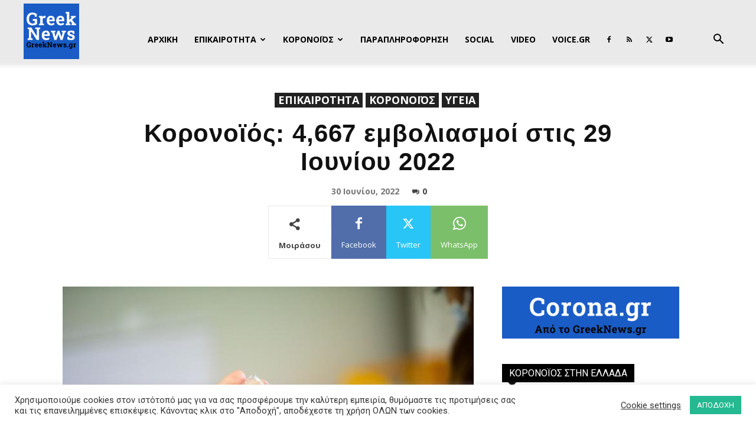

--- FILE ---
content_type: text/html; charset=UTF-8
request_url: https://greeknews.gr/news/koronoios-4667-emvoliasmoi-stis-29-iouniou-2022/
body_size: 51372
content:
<!doctype html > <!--[if IE 8]><html class="ie8" lang="en"> <![endif]--> <!--[if IE 9]><html class="ie9" lang="en"> <![endif]--> <!--[if gt IE 8]><!--><html lang="el"> <!--<![endif]--><head><link media="all" href="https://greeknews.gr/wp-content/cache/autoptimize/css/autoptimize_0ca677f794bb68c387780998ae8c93c7.css" rel="stylesheet"><style media="screen">.td-post-sub-title{color:#303030}.top-bar-holder{display:none}.td-main-page-wrap{padding-top:3px}</style><title>Κορονοϊός: 4,667 εμβολιασμοί στις 29 Ιουνίου 2022 - GreekNews.gr</title><meta charset="UTF-8" /><meta name="viewport" content="width=device-width, initial-scale=1.0"><link rel="pingback" href="https://greeknews.gr/xmlrpc.php" /><meta name='robots' content='index, follow, max-image-preview:large, max-snippet:-1, max-video-preview:-1' /><link rel="icon" type="image/png" href="https://greeknews.gr/wp-content/uploads/2020/12/greek-news-03-512x512-1-300x300.png"><link rel="canonical" href="https://greeknews.gr/news/koronoios-4667-emvoliasmoi-stis-29-iouniou-2022/" /><meta property="og:locale" content="el_GR" /><meta property="og:type" content="article" /><meta property="og:title" content="Κορονοϊός: 4,667 εμβολιασμοί στις 29 Ιουνίου 2022 - GreekNews.gr" /><meta property="og:description" content="337 εμβολιασμοί (1ης και 2ης δόσης) κατά του κορονοϊού έγιναν στις 29 Ιουνίου 2022 στην Ελλάδα. Μέχρι σήμερα έχουν πραγματοποιηθεί 21,091,153 εμβολιασμοί στην Ελλάδα. 7,919,254 άτομα έχουν κάνει τουλάχιστον μία δόση εμβολίου. 7,629,060 άτομα έχουν ολοκληρώσει τον εμβολιασμό τους. Από την Τετάρτη 5/5 που ξεκίνησαν στην Ελλάδα και γίνονται εμβολιασμοί με το μονοδοσικό εμβόλιο της [&hellip;]" /><meta property="og:url" content="https://greeknews.gr/news/koronoios-4667-emvoliasmoi-stis-29-iouniou-2022/" /><meta property="og:site_name" content="GreekNews.gr" /><meta property="article:published_time" content="2022-06-30T11:50:22+00:00" /><meta property="article:modified_time" content="2022-06-29T22:55:15+00:00" /><meta property="og:image" content="https://greeknews.gr/wp-content/uploads/2021/03/P050734-690706.jpg" /><meta property="og:image:width" content="639" /><meta property="og:image:height" content="426" /><meta property="og:image:type" content="image/jpeg" /><meta name="author" content="Admin" /><meta name="twitter:card" content="summary_large_image" /><meta name="twitter:label1" content="Συντάχθηκε από" /><meta name="twitter:data1" content="Admin" /><meta name="twitter:label2" content="Εκτιμώμενος χρόνος ανάγνωσης" /><meta name="twitter:data2" content="8 λεπτά" /> <script type="application/ld+json" class="yoast-schema-graph">{"@context":"https://schema.org","@graph":[{"@type":"WebPage","@id":"https://greeknews.gr/news/koronoios-4667-emvoliasmoi-stis-29-iouniou-2022/","url":"https://greeknews.gr/news/koronoios-4667-emvoliasmoi-stis-29-iouniou-2022/","name":"Κορονοϊός: 4,667 εμβολιασμοί στις 29 Ιουνίου 2022 - GreekNews.gr","isPartOf":{"@id":"https://greeknews.gr/#website"},"primaryImageOfPage":{"@id":"https://greeknews.gr/news/koronoios-4667-emvoliasmoi-stis-29-iouniou-2022/#primaryimage"},"image":{"@id":"https://greeknews.gr/news/koronoios-4667-emvoliasmoi-stis-29-iouniou-2022/#primaryimage"},"thumbnailUrl":"https://greeknews.gr/wp-content/uploads/2021/03/P050734-690706.jpg","datePublished":"2022-06-30T11:50:22+00:00","dateModified":"2022-06-29T22:55:15+00:00","author":{"@id":"https://greeknews.gr/#/schema/person/f3d751f7707eec4e7700d24902f6d3e1"},"breadcrumb":{"@id":"https://greeknews.gr/news/koronoios-4667-emvoliasmoi-stis-29-iouniou-2022/#breadcrumb"},"inLanguage":"el","potentialAction":[{"@type":"ReadAction","target":["https://greeknews.gr/news/koronoios-4667-emvoliasmoi-stis-29-iouniou-2022/"]}]},{"@type":"ImageObject","inLanguage":"el","@id":"https://greeknews.gr/news/koronoios-4667-emvoliasmoi-stis-29-iouniou-2022/#primaryimage","url":"https://greeknews.gr/wp-content/uploads/2021/03/P050734-690706.jpg","contentUrl":"https://greeknews.gr/wp-content/uploads/2021/03/P050734-690706.jpg","width":639,"height":426},{"@type":"BreadcrumbList","@id":"https://greeknews.gr/news/koronoios-4667-emvoliasmoi-stis-29-iouniou-2022/#breadcrumb","itemListElement":[{"@type":"ListItem","position":1,"name":"Home","item":"https://greeknews.gr/"},{"@type":"ListItem","position":2,"name":"Κορονοϊός: 4,667 εμβολιασμοί στις 29 Ιουνίου 2022"}]},{"@type":"WebSite","@id":"https://greeknews.gr/#website","url":"https://greeknews.gr/","name":"GreekNews.gr","description":"","potentialAction":[{"@type":"SearchAction","target":{"@type":"EntryPoint","urlTemplate":"https://greeknews.gr/?s={search_term_string}"},"query-input":"required name=search_term_string"}],"inLanguage":"el"},{"@type":"Person","@id":"https://greeknews.gr/#/schema/person/f3d751f7707eec4e7700d24902f6d3e1","name":"Admin","image":{"@type":"ImageObject","inLanguage":"el","@id":"https://greeknews.gr/#/schema/person/image/","url":"https://greeknews.gr/wp-content/uploads/2020/12/greek-news-01-512x512-1-150x150.png","contentUrl":"https://greeknews.gr/wp-content/uploads/2020/12/greek-news-01-512x512-1-150x150.png","caption":"Admin"},"url":"https://greeknews.gr/author/antonisarnitis21/"}]}</script> <link rel='dns-prefetch' href='//stats.wp.com' /><link rel='dns-prefetch' href='//fonts.googleapis.com' /><link rel='dns-prefetch' href='//pagead2.googlesyndication.com' /><link rel="alternate" type="application/rss+xml" title="Ροή RSS &raquo; GreekNews.gr" href="https://greeknews.gr/feed/" /><link rel="alternate" type="application/rss+xml" title="Ροή Σχολίων &raquo; GreekNews.gr" href="https://greeknews.gr/comments/feed/" /><link rel="alternate" type="application/rss+xml" title="Ροή Σχολίων GreekNews.gr &raquo; Κορονοϊός: 4,667 εμβολιασμοί στις 29 Ιουνίου 2022" href="https://greeknews.gr/news/koronoios-4667-emvoliasmoi-stis-29-iouniou-2022/feed/" /> <script type="text/javascript">window._wpemojiSettings = {"baseUrl":"https:\/\/s.w.org\/images\/core\/emoji\/14.0.0\/72x72\/","ext":".png","svgUrl":"https:\/\/s.w.org\/images\/core\/emoji\/14.0.0\/svg\/","svgExt":".svg","source":{"concatemoji":"https:\/\/greeknews.gr\/wp-includes\/js\/wp-emoji-release.min.js?ver=6.4.7"}};
/*! This file is auto-generated */
!function(i,n){var o,s,e;function c(e){try{var t={supportTests:e,timestamp:(new Date).valueOf()};sessionStorage.setItem(o,JSON.stringify(t))}catch(e){}}function p(e,t,n){e.clearRect(0,0,e.canvas.width,e.canvas.height),e.fillText(t,0,0);var t=new Uint32Array(e.getImageData(0,0,e.canvas.width,e.canvas.height).data),r=(e.clearRect(0,0,e.canvas.width,e.canvas.height),e.fillText(n,0,0),new Uint32Array(e.getImageData(0,0,e.canvas.width,e.canvas.height).data));return t.every(function(e,t){return e===r[t]})}function u(e,t,n){switch(t){case"flag":return n(e,"\ud83c\udff3\ufe0f\u200d\u26a7\ufe0f","\ud83c\udff3\ufe0f\u200b\u26a7\ufe0f")?!1:!n(e,"\ud83c\uddfa\ud83c\uddf3","\ud83c\uddfa\u200b\ud83c\uddf3")&&!n(e,"\ud83c\udff4\udb40\udc67\udb40\udc62\udb40\udc65\udb40\udc6e\udb40\udc67\udb40\udc7f","\ud83c\udff4\u200b\udb40\udc67\u200b\udb40\udc62\u200b\udb40\udc65\u200b\udb40\udc6e\u200b\udb40\udc67\u200b\udb40\udc7f");case"emoji":return!n(e,"\ud83e\udef1\ud83c\udffb\u200d\ud83e\udef2\ud83c\udfff","\ud83e\udef1\ud83c\udffb\u200b\ud83e\udef2\ud83c\udfff")}return!1}function f(e,t,n){var r="undefined"!=typeof WorkerGlobalScope&&self instanceof WorkerGlobalScope?new OffscreenCanvas(300,150):i.createElement("canvas"),a=r.getContext("2d",{willReadFrequently:!0}),o=(a.textBaseline="top",a.font="600 32px Arial",{});return e.forEach(function(e){o[e]=t(a,e,n)}),o}function t(e){var t=i.createElement("script");t.src=e,t.defer=!0,i.head.appendChild(t)}"undefined"!=typeof Promise&&(o="wpEmojiSettingsSupports",s=["flag","emoji"],n.supports={everything:!0,everythingExceptFlag:!0},e=new Promise(function(e){i.addEventListener("DOMContentLoaded",e,{once:!0})}),new Promise(function(t){var n=function(){try{var e=JSON.parse(sessionStorage.getItem(o));if("object"==typeof e&&"number"==typeof e.timestamp&&(new Date).valueOf()<e.timestamp+604800&&"object"==typeof e.supportTests)return e.supportTests}catch(e){}return null}();if(!n){if("undefined"!=typeof Worker&&"undefined"!=typeof OffscreenCanvas&&"undefined"!=typeof URL&&URL.createObjectURL&&"undefined"!=typeof Blob)try{var e="postMessage("+f.toString()+"("+[JSON.stringify(s),u.toString(),p.toString()].join(",")+"));",r=new Blob([e],{type:"text/javascript"}),a=new Worker(URL.createObjectURL(r),{name:"wpTestEmojiSupports"});return void(a.onmessage=function(e){c(n=e.data),a.terminate(),t(n)})}catch(e){}c(n=f(s,u,p))}t(n)}).then(function(e){for(var t in e)n.supports[t]=e[t],n.supports.everything=n.supports.everything&&n.supports[t],"flag"!==t&&(n.supports.everythingExceptFlag=n.supports.everythingExceptFlag&&n.supports[t]);n.supports.everythingExceptFlag=n.supports.everythingExceptFlag&&!n.supports.flag,n.DOMReady=!1,n.readyCallback=function(){n.DOMReady=!0}}).then(function(){return e}).then(function(){var e;n.supports.everything||(n.readyCallback(),(e=n.source||{}).concatemoji?t(e.concatemoji):e.wpemoji&&e.twemoji&&(t(e.twemoji),t(e.wpemoji)))}))}((window,document),window._wpemojiSettings);</script> <link rel='stylesheet' id='mailchimpSF_main_css-css' href='https://greeknews.gr/?mcsf_action=main_css&#038;ver=6.4.7' type='text/css' media='all' /> <!--[if IE]><link rel='stylesheet' id='mailchimpSF_ie_css-css' href='https://greeknews.gr/wp-content/plugins/mailchimp/css/ie.css?ver=6.4.7' type='text/css' media='all' /> <![endif]--><link rel='stylesheet' id='google-fonts-style-css' href='https://fonts.googleapis.com/css?family=Open+Sans%3A400%2C600%2C700%7CRoboto%3A400%2C500%2C700&#038;display=swap&#038;ver=12.6.1' type='text/css' media='all' /> <script type="text/javascript" src="https://greeknews.gr/wp-includes/js/jquery/jquery.min.js?ver=3.7.1" id="jquery-core-js"></script> <script type="text/javascript" id="mailchimpSF_main_js-js-extra">var mailchimpSF = {"ajax_url":"https:\/\/greeknews.gr\/"};</script> <script type="text/javascript" id="cookie-law-info-js-extra">var Cli_Data = {"nn_cookie_ids":[],"cookielist":[],"non_necessary_cookies":[],"ccpaEnabled":"","ccpaRegionBased":"","ccpaBarEnabled":"","strictlyEnabled":["necessary","obligatoire"],"ccpaType":"gdpr","js_blocking":"1","custom_integration":"","triggerDomRefresh":"","secure_cookies":""};
var cli_cookiebar_settings = {"animate_speed_hide":"500","animate_speed_show":"500","background":"#FFF","border":"#b1a6a6c2","border_on":"","button_1_button_colour":"#25b992","button_1_button_hover":"#1e9475","button_1_link_colour":"#fff","button_1_as_button":"1","button_1_new_win":"","button_2_button_colour":"#333","button_2_button_hover":"#292929","button_2_link_colour":"#444","button_2_as_button":"","button_2_hidebar":"","button_3_button_colour":"#3566bb","button_3_button_hover":"#2a5296","button_3_link_colour":"#fff","button_3_as_button":"1","button_3_new_win":"","button_4_button_colour":"#000","button_4_button_hover":"#000000","button_4_link_colour":"#333333","button_4_as_button":"","button_7_button_colour":"#61a229","button_7_button_hover":"#4e8221","button_7_link_colour":"#fff","button_7_as_button":"1","button_7_new_win":"","font_family":"inherit","header_fix":"","notify_animate_hide":"1","notify_animate_show":"","notify_div_id":"#cookie-law-info-bar","notify_position_horizontal":"right","notify_position_vertical":"bottom","scroll_close":"","scroll_close_reload":"","accept_close_reload":"","reject_close_reload":"","showagain_tab":"","showagain_background":"#fff","showagain_border":"#000","showagain_div_id":"#cookie-law-info-again","showagain_x_position":"100px","text":"#333333","show_once_yn":"","show_once":"10000","logging_on":"","as_popup":"","popup_overlay":"1","bar_heading_text":"","cookie_bar_as":"banner","popup_showagain_position":"bottom-right","widget_position":"left"};
var log_object = {"ajax_url":"https:\/\/greeknews.gr\/wp-admin\/admin-ajax.php"};</script> <script type="text/javascript" id="wpgdprc-front-js-js-extra">var wpgdprcFront = {"ajaxUrl":"https:\/\/greeknews.gr\/wp-admin\/admin-ajax.php","ajaxNonce":"b66120c9ac","ajaxArg":"security","pluginPrefix":"wpgdprc","blogId":"1","isMultiSite":"","locale":"el","showSignUpModal":"","showFormModal":"","cookieName":"wpgdprc-consent","consentVersion":"","path":"\/","prefix":"wpgdprc"};</script> <link rel="https://api.w.org/" href="https://greeknews.gr/wp-json/" /><link rel="alternate" type="application/json" href="https://greeknews.gr/wp-json/wp/v2/posts/14088" /><link rel="EditURI" type="application/rsd+xml" title="RSD" href="https://greeknews.gr/xmlrpc.php?rsd" /><link rel='shortlink' href='https://greeknews.gr/?p=14088' /><link rel="alternate" type="application/json+oembed" href="https://greeknews.gr/wp-json/oembed/1.0/embed?url=https%3A%2F%2Fgreeknews.gr%2Fnews%2Fkoronoios-4667-emvoliasmoi-stis-29-iouniou-2022%2F" /><link rel="alternate" type="text/xml+oembed" href="https://greeknews.gr/wp-json/oembed/1.0/embed?url=https%3A%2F%2Fgreeknews.gr%2Fnews%2Fkoronoios-4667-emvoliasmoi-stis-29-iouniou-2022%2F&#038;format=xml" /><meta name="generator" content="Site Kit by Google 1.119.0" /><script type="text/javascript">jQuery(function($) {
            $('.date-pick').each(function() {
                var format = $(this).data('format') || 'mm/dd/yyyy';
                format = format.replace(/yyyy/i, 'yy');
                $(this).datepicker({
                    autoFocusNextInput: true,
                    constrainInput: false,
                    changeMonth: true,
                    changeYear: true,
                    beforeShow: function(input, inst) { $('#ui-datepicker-div').addClass('show'); },
                    dateFormat: format.toLowerCase(),
                });
            });
            d = new Date();
            $('.birthdate-pick').each(function() {
                var format = $(this).data('format') || 'mm/dd';
                format = format.replace(/yyyy/i, 'yy');
                $(this).datepicker({
                    autoFocusNextInput: true,
                    constrainInput: false,
                    changeMonth: true,
                    changeYear: false,
                    minDate: new Date(d.getFullYear(), 1-1, 1),
                    maxDate: new Date(d.getFullYear(), 12-1, 31),
                    beforeShow: function(input, inst) { $('#ui-datepicker-div').removeClass('show'); },
                    dateFormat: format.toLowerCase(),
                });

            });

        });</script> <script>document.documentElement.className = document.documentElement.className.replace( 'no-js', 'js' );</script> <!--[if lt IE 9]><script src="https://cdnjs.cloudflare.com/ajax/libs/html5shiv/3.7.3/html5shiv.js"></script><![endif]--> <script>window.tdb_global_vars = {"wpRestUrl":"https:\/\/greeknews.gr\/wp-json\/","permalinkStructure":"\/%category%\/%postname%\/"};
        window.tdb_p_autoload_vars = {"isAjax":false,"isAdminBarShowing":false,"autoloadScrollPercent":50,"postAutoloadStatus":"off","origPostEditUrl":null};</script> <meta name="google-adsense-platform-account" content="ca-host-pub-2644536267352236"><meta name="google-adsense-platform-domain" content="sitekit.withgoogle.com"><meta name="onesignal" content="wordpress-plugin"/> <script>window.OneSignal = window.OneSignal || [];

      OneSignal.push( function() {
        OneSignal.SERVICE_WORKER_UPDATER_PATH = "OneSignalSDKUpdaterWorker.js.php";
                      OneSignal.SERVICE_WORKER_PATH = "OneSignalSDKWorker.js.php";
                      OneSignal.SERVICE_WORKER_PARAM = { scope: "/" };
        OneSignal.setDefaultNotificationUrl("https://greeknews.gr");
        var oneSignal_options = {};
        window._oneSignalInitOptions = oneSignal_options;

        oneSignal_options['wordpress'] = true;
oneSignal_options['appId'] = '6c131b74-2766-4790-bf83-1c563cb00ed8';
oneSignal_options['allowLocalhostAsSecureOrigin'] = true;
oneSignal_options['welcomeNotification'] = { };
oneSignal_options['welcomeNotification']['title'] = "Greek News - GreekNews.gr";
oneSignal_options['welcomeNotification']['message'] = "Ευχαριστούμε για την εγγραφή!";
oneSignal_options['path'] = "https://greeknews.gr/wp-content/plugins/onesignal-free-web-push-notifications/sdk_files/";
oneSignal_options['safari_web_id'] = "web.onesignal.auto.52bd6d36-ef00-42e1-a687-b4f3eaae4ff3";
oneSignal_options['promptOptions'] = { };
oneSignal_options['promptOptions']['actionMessage'] = "Θέλετε να μαθαίνετε πρώτοι τα νέα;";
oneSignal_options['promptOptions']['acceptButtonText'] = "NAI";
oneSignal_options['promptOptions']['cancelButtonText'] = "OXI";
                OneSignal.init(window._oneSignalInitOptions);
                OneSignal.showSlidedownPrompt();      });

      function documentInitOneSignal() {
        var oneSignal_elements = document.getElementsByClassName("OneSignal-prompt");

        var oneSignalLinkClickHandler = function(event) { OneSignal.push(['registerForPushNotifications']); event.preventDefault(); };        for(var i = 0; i < oneSignal_elements.length; i++)
          oneSignal_elements[i].addEventListener('click', oneSignalLinkClickHandler, false);
      }

      if (document.readyState === 'complete') {
           documentInitOneSignal();
      }
      else {
           window.addEventListener("load", function(event){
               documentInitOneSignal();
          });
      }</script>  <script type="text/javascript" async="async" src="https://pagead2.googlesyndication.com/pagead/js/adsbygoogle.js?client=ca-pub-5199441260310325&amp;host=ca-host-pub-2644536267352236" crossorigin="anonymous"></script>    <script>var tdBlocksArray = []; //here we store all the items for the current page

	    // td_block class - each ajax block uses a object of this class for requests
	    function tdBlock() {
		    this.id = '';
		    this.block_type = 1; //block type id (1-234 etc)
		    this.atts = '';
		    this.td_column_number = '';
		    this.td_current_page = 1; //
		    this.post_count = 0; //from wp
		    this.found_posts = 0; //from wp
		    this.max_num_pages = 0; //from wp
		    this.td_filter_value = ''; //current live filter value
		    this.is_ajax_running = false;
		    this.td_user_action = ''; // load more or infinite loader (used by the animation)
		    this.header_color = '';
		    this.ajax_pagination_infinite_stop = ''; //show load more at page x
	    }

        // td_js_generator - mini detector
        ( function () {
            var htmlTag = document.getElementsByTagName("html")[0];

	        if ( navigator.userAgent.indexOf("MSIE 10.0") > -1 ) {
                htmlTag.className += ' ie10';
            }

            if ( !!navigator.userAgent.match(/Trident.*rv\:11\./) ) {
                htmlTag.className += ' ie11';
            }

	        if ( navigator.userAgent.indexOf("Edge") > -1 ) {
                htmlTag.className += ' ieEdge';
            }

            if ( /(iPad|iPhone|iPod)/g.test(navigator.userAgent) ) {
                htmlTag.className += ' td-md-is-ios';
            }

            var user_agent = navigator.userAgent.toLowerCase();
            if ( user_agent.indexOf("android") > -1 ) {
                htmlTag.className += ' td-md-is-android';
            }

            if ( -1 !== navigator.userAgent.indexOf('Mac OS X')  ) {
                htmlTag.className += ' td-md-is-os-x';
            }

            if ( /chrom(e|ium)/.test(navigator.userAgent.toLowerCase()) ) {
               htmlTag.className += ' td-md-is-chrome';
            }

            if ( -1 !== navigator.userAgent.indexOf('Firefox') ) {
                htmlTag.className += ' td-md-is-firefox';
            }

            if ( -1 !== navigator.userAgent.indexOf('Safari') && -1 === navigator.userAgent.indexOf('Chrome') ) {
                htmlTag.className += ' td-md-is-safari';
            }

            if( -1 !== navigator.userAgent.indexOf('IEMobile') ){
                htmlTag.className += ' td-md-is-iemobile';
            }

        })();

        var tdLocalCache = {};

        ( function () {
            "use strict";

            tdLocalCache = {
                data: {},
                remove: function (resource_id) {
                    delete tdLocalCache.data[resource_id];
                },
                exist: function (resource_id) {
                    return tdLocalCache.data.hasOwnProperty(resource_id) && tdLocalCache.data[resource_id] !== null;
                },
                get: function (resource_id) {
                    return tdLocalCache.data[resource_id];
                },
                set: function (resource_id, cachedData) {
                    tdLocalCache.remove(resource_id);
                    tdLocalCache.data[resource_id] = cachedData;
                }
            };
        })();

    
    
var td_viewport_interval_list=[{"limitBottom":767,"sidebarWidth":228},{"limitBottom":1018,"sidebarWidth":300},{"limitBottom":1140,"sidebarWidth":324}];
var td_animation_stack_effect="type0";
var tds_animation_stack=true;
var td_animation_stack_specific_selectors=".entry-thumb, img, .td-lazy-img";
var td_animation_stack_general_selectors=".td-animation-stack img, .td-animation-stack .entry-thumb, .post img, .td-animation-stack .td-lazy-img";
var tdc_is_installed="yes";
var td_ajax_url="https:\/\/greeknews.gr\/wp-admin\/admin-ajax.php?td_theme_name=Newspaper&v=12.6.1";
var td_get_template_directory_uri="https:\/\/greeknews.gr\/wp-content\/plugins\/td-composer\/legacy\/common";
var tds_snap_menu="snap";
var tds_logo_on_sticky="show";
var tds_header_style="7";
var td_please_wait="\u03a0\u03b1\u03c1\u03b1\u03ba\u03b1\u03bb\u03bf\u03cd\u03bc\u03b5 \u03c0\u03b5\u03c1\u03b9\u03bc\u03ad\u03bd\u03b5\u03c4\u03b5...";
var td_email_user_pass_incorrect="\u03a7\u03c1\u03ae\u03c3\u03c4\u03b7\u03c2 \u03ae \u03ba\u03c9\u03b4\u03b9\u03ba\u03cc\u03c2 \u03bb\u03b1\u03bd\u03b8\u03b1\u03c3\u03bc\u03ad\u03bd\u03bf\u03c2!";
var td_email_user_incorrect="Email \u03ae \u03cc\u03bd\u03bf\u03bc\u03b1 \u03c7\u03c1\u03ae\u03c3\u03c4\u03b7 \u03bb\u03b1\u03bd\u03b8\u03b1\u03c3\u03bc\u03ad\u03bd\u03bf!";
var td_email_incorrect="Email \u03bb\u03b1\u03bd\u03b8\u03b1\u03c3\u03bc\u03ad\u03bd\u03bf!";
var td_user_incorrect="Username incorrect!";
var td_email_user_empty="Email or username empty!";
var td_pass_empty="Pass empty!";
var td_pass_pattern_incorrect="Invalid Pass Pattern!";
var td_retype_pass_incorrect="Retyped Pass incorrect!";
var tds_more_articles_on_post_enable="";
var tds_more_articles_on_post_time_to_wait="";
var tds_more_articles_on_post_pages_distance_from_top=0;
var tds_theme_color_site_wide="#1a5cc6";
var tds_smart_sidebar="";
var tdThemeName="Newspaper";
var tdThemeNameWl="Newspaper";
var td_magnific_popup_translation_tPrev="\u03a0\u03c1\u03bf\u03b7\u03b3\u03bf\u03cd\u03bc\u03b5\u03bd\u03bf (\u039a\u03bf\u03c5\u03bc\u03c0\u03af \u03b1\u03c1\u03b9\u03c3\u03c4\u03b5\u03c1\u03bf\u03cd \u03b2\u03ad\u03bb\u03bf\u03c5\u03c2)";
var td_magnific_popup_translation_tNext="\u0395\u03c0\u03cc\u03bc\u03b5\u03bd\u03bf (\u039a\u03bf\u03c5\u03bc\u03c0\u03af \u03b4\u03b5\u03be\u03b9\u03bf\u03cd \u03b2\u03ad\u03bb\u03bf\u03c5\u03c2)";
var td_magnific_popup_translation_tCounter="%curr% \u03b1\u03c0\u03cc %total%";
var td_magnific_popup_translation_ajax_tError="\u03a4\u03bf \u03c0\u03b5\u03c1\u03b9\u03b5\u03c7\u03cc\u03bc\u03b5\u03bd\u03bf \u03b1\u03c0\u03cc %url% \u03b4\u03b5\u03bd \u03ae\u03c4\u03b1\u03bd \u03b4\u03c5\u03bd\u03b1\u03c4\u03cc \u03bd\u03b1 \u03c6\u03bf\u03c1\u03c4\u03c9\u03b8\u03b5\u03af.";
var td_magnific_popup_translation_image_tError="\u0397 \u03b5\u03b9\u03ba\u03cc\u03bd\u03b1 #%curr% \u03b4\u03b5\u03bd \u03ae\u03c4\u03b1\u03bd \u03b4\u03c5\u03bd\u03b1\u03c4\u03cc \u03bd\u03b1 \u03c6\u03bf\u03c1\u03c4\u03c9\u03b8\u03b5\u03af.";
var tdBlockNonce="0b1b86edfc";
var tdMobileMenu="enabled";
var tdMobileSearch="enabled";
var tdDateNamesI18n={"month_names":["\u0399\u03b1\u03bd\u03bf\u03c5\u03ac\u03c1\u03b9\u03bf\u03c2","\u03a6\u03b5\u03b2\u03c1\u03bf\u03c5\u03ac\u03c1\u03b9\u03bf\u03c2","\u039c\u03ac\u03c1\u03c4\u03b9\u03bf\u03c2","\u0391\u03c0\u03c1\u03af\u03bb\u03b9\u03bf\u03c2","\u039c\u03ac\u03b9\u03bf\u03c2","\u0399\u03bf\u03cd\u03bd\u03b9\u03bf\u03c2","\u0399\u03bf\u03cd\u03bb\u03b9\u03bf\u03c2","\u0391\u03cd\u03b3\u03bf\u03c5\u03c3\u03c4\u03bf\u03c2","\u03a3\u03b5\u03c0\u03c4\u03ad\u03bc\u03b2\u03c1\u03b9\u03bf\u03c2","\u039f\u03ba\u03c4\u03ce\u03b2\u03c1\u03b9\u03bf\u03c2","\u039d\u03bf\u03ad\u03bc\u03b2\u03c1\u03b9\u03bf\u03c2","\u0394\u03b5\u03ba\u03ad\u03bc\u03b2\u03c1\u03b9\u03bf\u03c2"],"month_names_short":["\u0399\u03b1\u03bd","\u03a6\u03b5\u03b2","\u039c\u03b1\u03c1","\u0391\u03c0\u03c1","\u039c\u03ac\u03b9","\u0399\u03bf\u03cd\u03bd","\u0399\u03bf\u03cd\u03bb","\u0391\u03c5\u03b3","\u03a3\u03b5\u03c0","\u039f\u03ba\u03c4","\u039d\u03bf\u03ad","\u0394\u03b5\u03ba"],"day_names":["\u039a\u03c5\u03c1\u03b9\u03b1\u03ba\u03ae","\u0394\u03b5\u03c5\u03c4\u03ad\u03c1\u03b1","\u03a4\u03c1\u03af\u03c4\u03b7","\u03a4\u03b5\u03c4\u03ac\u03c1\u03c4\u03b7","\u03a0\u03ad\u03bc\u03c0\u03c4\u03b7","\u03a0\u03b1\u03c1\u03b1\u03c3\u03ba\u03b5\u03c5\u03ae","\u03a3\u03ac\u03b2\u03b2\u03b1\u03c4\u03bf"],"day_names_short":["\u039a\u03c5","\u0394\u03b5","\u03a4\u03c1","\u03a4\u03b5","\u03a0\u03b5","\u03a0\u03b1","\u03a3\u03b1"]};
var tdb_modal_confirm="Save";
var tdb_modal_cancel="Cancel";
var tdb_modal_confirm_alt="Yes";
var tdb_modal_cancel_alt="No";
var td_ad_background_click_link="";
var td_ad_background_click_target="";</script>    <script async src="https://www.googletagmanager.com/gtag/js?id=G-L63LXHN047"></script> <script>window.dataLayer = window.dataLayer || [];
  function gtag(){dataLayer.push(arguments);}
  gtag('js', new Date());

  gtag('config', 'G-L63LXHN047');</script> </head><body class="post-template-default single single-post postid-14088 single-format-standard td-standard-pack koronoios-4667-emvoliasmoi-stis-29-iouniou-2022 global-block-template-4 single_template_13 td-animation-stack-type0 td-full-layout" itemscope="itemscope" itemtype="https://schema.org/WebPage"><div class="td-scroll-up  td-hide-scroll-up-on-mob" style="display:none;"><i class="td-icon-menu-up"></i></div><div class="td-menu-background" style="visibility:hidden"></div><div id="td-mobile-nav" style="visibility:hidden"><div class="td-mobile-container"><div class="td-menu-socials-wrap"><div class="td-menu-socials"> <span class="td-social-icon-wrap"> <a target="_blank" href="https://www.facebook.com/Greek-News-GreekNewsgr-107060374618356" title="Facebook"> <i class="td-icon-font td-icon-facebook"></i> <span style="display: none">Facebook</span> </a> </span> <span class="td-social-icon-wrap"> <a target="_blank" href="https://greeknews.gr/feed/" title="RSS"> <i class="td-icon-font td-icon-rss"></i> <span style="display: none">RSS</span> </a> </span> <span class="td-social-icon-wrap"> <a target="_blank" href="https://twitter.com/GreeknewsGr" title="Twitter"> <i class="td-icon-font td-icon-twitter"></i> <span style="display: none">Twitter</span> </a> </span> <span class="td-social-icon-wrap"> <a target="_blank" href="https://www.youtube.com/channel/UCzXzrzCtBCKAOg6CKZHk2eA" title="Youtube"> <i class="td-icon-font td-icon-youtube"></i> <span style="display: none">Youtube</span> </a> </span></div><div class="td-mobile-close"> <span><i class="td-icon-close-mobile"></i></span></div></div><div class="td-mobile-content"><div class="menu-main-menu-container"><ul id="menu-main-menu" class="td-mobile-main-menu"><li id="menu-item-132" class="menu-item menu-item-type-post_type menu-item-object-page menu-item-home menu-item-first menu-item-132"><a href="https://greeknews.gr/">ΑΡΧΙΚΗ</a></li><li id="menu-item-92" class="menu-item menu-item-type-taxonomy menu-item-object-category current-post-ancestor current-menu-parent current-post-parent menu-item-has-children menu-item-92"><a href="https://greeknews.gr/news/">ΕΠΙΚΑΙΡΟΤΗΤΑ<i class="td-icon-menu-right td-element-after"></i></a><ul class="sub-menu"><li id="menu-item-152" class="menu-item menu-item-type-taxonomy menu-item-object-category current-post-ancestor current-menu-parent current-post-parent menu-item-152"><a href="https://greeknews.gr/news/koronoios/">> ΚΟΡΟΝΟΪΟΣ <</a></li><li id="menu-item-65" class="menu-item menu-item-type-taxonomy menu-item-object-category menu-item-65"><a href="https://greeknews.gr/news/greece/">> ΕΛΛΑΔΑ</a></li><li id="menu-item-70" class="menu-item menu-item-type-taxonomy menu-item-object-category menu-item-70"><a href="https://greeknews.gr/news/world/">> ΚΟΣΜΟΣ</a></li><li id="menu-item-66" class="menu-item menu-item-type-taxonomy menu-item-object-category menu-item-66"><a href="https://greeknews.gr/news/economy/">> ΟΙΚΟΝΟΜΙΑ</a></li><li id="menu-item-923" class="menu-item menu-item-type-taxonomy menu-item-object-category menu-item-923"><a href="https://greeknews.gr/news/paideia/">> ΠΑΙΔΕΙΑ</a></li><li id="menu-item-64" class="menu-item menu-item-type-taxonomy menu-item-object-category menu-item-64"><a href="https://greeknews.gr/news/politics/">> ΠΟΛΙΤΙΚΗ</a></li><li id="menu-item-924" class="menu-item menu-item-type-taxonomy menu-item-object-category menu-item-924"><a href="https://greeknews.gr/news/politismos/">> ΠΟΛΙΤΙΣΜΟΣ</a></li><li id="menu-item-925" class="menu-item menu-item-type-taxonomy menu-item-object-category menu-item-925"><a href="https://greeknews.gr/news/technologia/">> ΤΕΧΝΟΛΟΓΙΑ</a></li><li id="menu-item-926" class="menu-item menu-item-type-taxonomy menu-item-object-category menu-item-926"><a href="https://greeknews.gr/news/tourismos/">> ΤΟΥΡΙΣΜΟΣ</a></li><li id="menu-item-67" class="menu-item menu-item-type-taxonomy menu-item-object-category current-post-ancestor current-menu-parent current-post-parent menu-item-67"><a href="https://greeknews.gr/news/health/">> ΥΓΕΙΑ</a></li></ul></li><li id="menu-item-209" class="menu-item menu-item-type-post_type menu-item-object-page menu-item-has-children menu-item-209"><a href="https://greeknews.gr/coronavirus-greece/">ΚΟΡΟΝΟΪΟΣ<i class="td-icon-menu-right td-element-after"></i></a><ul class="sub-menu"><li id="menu-item-2908" class="menu-item menu-item-type-post_type menu-item-object-page menu-item-2908"><a href="https://greeknews.gr/coronavirus-greece/">ΣΤΑΤΙΣΤΙΚΑ COVID-19</a></li><li id="menu-item-2907" class="menu-item menu-item-type-post_type menu-item-object-page menu-item-2907"><a href="https://greeknews.gr/self-testing/">SELF-TESTING COVID-19</a></li><li id="menu-item-2910" class="menu-item menu-item-type-post_type menu-item-object-post menu-item-2910"><a href="https://greeknews.gr/news/odhgies-gia-to-kleisimo-rantevou-emvoliasmon/">ΡΑΝΤΕΒΟΥ ΓΙΑ ΕΜΒΟΛΙΟ</a></li></ul></li><li id="menu-item-90" class="menu-item menu-item-type-taxonomy menu-item-object-category menu-item-90"><a href="https://greeknews.gr/fake-news/">ΠΑΡΑΠΛΗΡΟΦΟΡΗΣΗ</a></li><li id="menu-item-68" class="menu-item menu-item-type-taxonomy menu-item-object-category menu-item-68"><a href="https://greeknews.gr/social-media/">SOCIAL</a></li><li id="menu-item-69" class="menu-item menu-item-type-taxonomy menu-item-object-category menu-item-69"><a href="https://greeknews.gr/video/">VIDEO</a></li><li id="menu-item-14501" class="menu-item menu-item-type-taxonomy menu-item-object-category menu-item-14501"><a href="https://greeknews.gr/voicegr/">VOICE.GR</a></li></ul></div></div></div></div><div class="td-search-background" style="visibility:hidden"></div><div class="td-search-wrap-mob" style="visibility:hidden"><div class="td-drop-down-search"><form method="get" class="td-search-form" action="https://greeknews.gr/"><div class="td-search-close"> <span><i class="td-icon-close-mobile"></i></span></div><div role="search" class="td-search-input"> <span>Αναζήτηση</span> <input id="td-header-search-mob" type="text" value="" name="s" autocomplete="off" /></div></form><div id="td-aj-search-mob" class="td-ajax-search-flex"></div></div></div><div id="td-outer-wrap" class="td-theme-wrap"><div class="tdc-header-wrap "><div class="td-header-wrap td-header-style-7 "><div class="td-header-menu-wrap-full td-container-wrap td_stretch_container td_stretch_content_1200"><div class="td-header-menu-wrap td-header-gradient "><div class="td-container td-header-row td-header-main-menu"><div class="td-header-sp-logo"> <a class="td-main-logo" href="https://greeknews.gr/"> <noscript><img  alt="" data-src="https://greeknews.gr/wp-content/uploads/2020/12/greek-news-01-512x512-1-300x300.png" class="lazyload" src="[data-uri]" /><noscript><img  alt="" data-src="https://greeknews.gr/wp-content/uploads/2020/12/greek-news-01-512x512-1-300x300.png" class="lazyload" src="[data-uri]" /><noscript><img src="https://greeknews.gr/wp-content/uploads/2020/12/greek-news-01-512x512-1-300x300.png" alt="" /></noscript></noscript></noscript><img class="lazyload" src='data:image/svg+xml,%3Csvg%20xmlns=%22http://www.w3.org/2000/svg%22%20viewBox=%220%200%20210%20140%22%3E%3C/svg%3E' data-src="https://greeknews.gr/wp-content/uploads/2020/12/greek-news-01-512x512-1-300x300.png" alt="" /> <span class="td-visual-hidden">GreekNews.gr</span> </a></div><div class="td-header-menu-social"> <span class="td-social-icon-wrap"> <a target="_blank" href="https://www.facebook.com/Greek-News-GreekNewsgr-107060374618356" title="Facebook"> <i class="td-icon-font td-icon-facebook"></i> <span style="display: none">Facebook</span> </a> </span> <span class="td-social-icon-wrap"> <a target="_blank" href="https://greeknews.gr/feed/" title="RSS"> <i class="td-icon-font td-icon-rss"></i> <span style="display: none">RSS</span> </a> </span> <span class="td-social-icon-wrap"> <a target="_blank" href="https://twitter.com/GreeknewsGr" title="Twitter"> <i class="td-icon-font td-icon-twitter"></i> <span style="display: none">Twitter</span> </a> </span> <span class="td-social-icon-wrap"> <a target="_blank" href="https://www.youtube.com/channel/UCzXzrzCtBCKAOg6CKZHk2eA" title="Youtube"> <i class="td-icon-font td-icon-youtube"></i> <span style="display: none">Youtube</span> </a> </span></div><div class="header-search-wrap"><div class="td-search-btns-wrap"> <a id="td-header-search-button" href="#" role="button" aria-label="Search" class="dropdown-toggle " data-toggle="dropdown"><i class="td-icon-search"></i></a> <a id="td-header-search-button-mob" href="#" aria-label="Search" class="dropdown-toggle " data-toggle="dropdown"><i class="td-icon-search"></i></a></div><div class="td-drop-down-search" aria-labelledby="td-header-search-button"><form method="get" class="td-search-form" action="https://greeknews.gr/"><div role="search" class="td-head-form-search-wrap"> <input id="td-header-search" type="text" value="" name="s" autocomplete="off" /><input class="wpb_button wpb_btn-inverse btn" type="submit" id="td-header-search-top" value="Αναζήτηση" /></div></form><div id="td-aj-search"></div></div></div><div id="td-header-menu" role="navigation"><div id="td-top-mobile-toggle"><a href="#" role="button" aria-label="Menu"><i class="td-icon-font td-icon-mobile"></i></a></div><div class="td-main-menu-logo td-logo-in-header"> <a class="td-mobile-logo td-sticky-mobile" aria-label="Logo" href="https://greeknews.gr/"> <img  alt=""  width="1700" height="500" data-src="https://greeknews.gr/wp-content/uploads/2021/02/greek-news-04.png" class="lazyload" src="[data-uri]" /><noscript><img src="https://greeknews.gr/wp-content/uploads/2021/02/greek-news-04.png" alt=""  width="1700" height="500"/></noscript> </a> <a class="td-header-logo td-sticky-mobile" aria-label="Logo" href="https://greeknews.gr/"> <noscript><img  alt="" data-src="https://greeknews.gr/wp-content/uploads/2020/12/greek-news-01-512x512-1-300x300.png" class="lazyload" src="[data-uri]" /><noscript><img  alt="" data-src="https://greeknews.gr/wp-content/uploads/2020/12/greek-news-01-512x512-1-300x300.png" class="lazyload" src="[data-uri]" /><noscript><img src="https://greeknews.gr/wp-content/uploads/2020/12/greek-news-01-512x512-1-300x300.png" alt="" /></noscript></noscript></noscript><img class="lazyload" src='data:image/svg+xml,%3Csvg%20xmlns=%22http://www.w3.org/2000/svg%22%20viewBox=%220%200%20210%20140%22%3E%3C/svg%3E' data-src="https://greeknews.gr/wp-content/uploads/2020/12/greek-news-01-512x512-1-300x300.png" alt="" /> </a></div><div class="menu-main-menu-container"><ul id="menu-main-menu-1" class="sf-menu"><li class="menu-item menu-item-type-post_type menu-item-object-page menu-item-home menu-item-first td-menu-item td-normal-menu menu-item-132"><a href="https://greeknews.gr/">ΑΡΧΙΚΗ</a></li><li class="menu-item menu-item-type-taxonomy menu-item-object-category current-post-ancestor current-menu-parent current-post-parent menu-item-has-children td-menu-item td-normal-menu menu-item-92"><a href="https://greeknews.gr/news/">ΕΠΙΚΑΙΡΟΤΗΤΑ</a><ul class="sub-menu"><li class="menu-item menu-item-type-taxonomy menu-item-object-category current-post-ancestor current-menu-parent current-post-parent td-menu-item td-normal-menu menu-item-152"><a href="https://greeknews.gr/news/koronoios/">> ΚΟΡΟΝΟΪΟΣ <</a></li><li class="menu-item menu-item-type-taxonomy menu-item-object-category td-menu-item td-normal-menu menu-item-65"><a href="https://greeknews.gr/news/greece/">> ΕΛΛΑΔΑ</a></li><li class="menu-item menu-item-type-taxonomy menu-item-object-category td-menu-item td-normal-menu menu-item-70"><a href="https://greeknews.gr/news/world/">> ΚΟΣΜΟΣ</a></li><li class="menu-item menu-item-type-taxonomy menu-item-object-category td-menu-item td-normal-menu menu-item-66"><a href="https://greeknews.gr/news/economy/">> ΟΙΚΟΝΟΜΙΑ</a></li><li class="menu-item menu-item-type-taxonomy menu-item-object-category td-menu-item td-normal-menu menu-item-923"><a href="https://greeknews.gr/news/paideia/">> ΠΑΙΔΕΙΑ</a></li><li class="menu-item menu-item-type-taxonomy menu-item-object-category td-menu-item td-normal-menu menu-item-64"><a href="https://greeknews.gr/news/politics/">> ΠΟΛΙΤΙΚΗ</a></li><li class="menu-item menu-item-type-taxonomy menu-item-object-category td-menu-item td-normal-menu menu-item-924"><a href="https://greeknews.gr/news/politismos/">> ΠΟΛΙΤΙΣΜΟΣ</a></li><li class="menu-item menu-item-type-taxonomy menu-item-object-category td-menu-item td-normal-menu menu-item-925"><a href="https://greeknews.gr/news/technologia/">> ΤΕΧΝΟΛΟΓΙΑ</a></li><li class="menu-item menu-item-type-taxonomy menu-item-object-category td-menu-item td-normal-menu menu-item-926"><a href="https://greeknews.gr/news/tourismos/">> ΤΟΥΡΙΣΜΟΣ</a></li><li class="menu-item menu-item-type-taxonomy menu-item-object-category current-post-ancestor current-menu-parent current-post-parent td-menu-item td-normal-menu menu-item-67"><a href="https://greeknews.gr/news/health/">> ΥΓΕΙΑ</a></li></ul></li><li class="menu-item menu-item-type-post_type menu-item-object-page menu-item-has-children td-menu-item td-normal-menu menu-item-209"><a href="https://greeknews.gr/coronavirus-greece/">ΚΟΡΟΝΟΪΟΣ</a><ul class="sub-menu"><li class="menu-item menu-item-type-post_type menu-item-object-page td-menu-item td-normal-menu menu-item-2908"><a href="https://greeknews.gr/coronavirus-greece/">ΣΤΑΤΙΣΤΙΚΑ COVID-19</a></li><li class="menu-item menu-item-type-post_type menu-item-object-page td-menu-item td-normal-menu menu-item-2907"><a href="https://greeknews.gr/self-testing/">SELF-TESTING COVID-19</a></li><li class="menu-item menu-item-type-post_type menu-item-object-post td-menu-item td-normal-menu menu-item-2910"><a href="https://greeknews.gr/news/odhgies-gia-to-kleisimo-rantevou-emvoliasmon/">ΡΑΝΤΕΒΟΥ ΓΙΑ ΕΜΒΟΛΙΟ</a></li></ul></li><li class="menu-item menu-item-type-taxonomy menu-item-object-category td-menu-item td-normal-menu menu-item-90"><a href="https://greeknews.gr/fake-news/">ΠΑΡΑΠΛΗΡΟΦΟΡΗΣΗ</a></li><li class="menu-item menu-item-type-taxonomy menu-item-object-category td-menu-item td-normal-menu menu-item-68"><a href="https://greeknews.gr/social-media/">SOCIAL</a></li><li class="menu-item menu-item-type-taxonomy menu-item-object-category td-menu-item td-normal-menu menu-item-69"><a href="https://greeknews.gr/video/">VIDEO</a></li><li class="menu-item menu-item-type-taxonomy menu-item-object-category td-menu-item td-normal-menu menu-item-14501"><a href="https://greeknews.gr/voicegr/">VOICE.GR</a></li></ul></div></div></div></div></div></div></div><div class="td-main-content-wrap td-container-wrap"><div class="td-container td-post-template-13"><article id="post-14088" class="post-14088 post type-post status-publish format-standard has-post-thumbnail category-news category-koronoios category-health tag-emvolia tag-koronoios" itemscope itemtype="https://schema.org/Article"><div class="td-pb-row"><div class="td-pb-span12"><div class="td-post-header"><div class="td-crumb-container"></div><header class="td-post-title"><ul class="td-category"><li class="entry-category"><a  href="https://greeknews.gr/news/">ΕΠΙΚΑΙΡΟΤΗΤΑ</a></li><li class="entry-category"><a  href="https://greeknews.gr/news/koronoios/">ΚΟΡΟΝΟΪΟΣ</a></li><li class="entry-category"><a  href="https://greeknews.gr/news/health/">ΥΓΕΙΑ</a></li></ul><h1 class="entry-title">Κορονοϊός: 4,667 εμβολιασμοί στις 29 Ιουνίου 2022</h1><div class="td-module-meta-info"> <span class="td-post-date"><time class="entry-date updated td-module-date" datetime="2022-06-30T13:50:22+02:00" >30 Ιουνίου, 2022</time></span><div class="td-post-comments"><a href="https://greeknews.gr/news/koronoios-4667-emvoliasmoi-stis-29-iouniou-2022/#respond"><i class="td-icon-comments"></i>0</a></div></div></header><div class="td-post-sharing-top"><div id="td_social_sharing_article_top" class="td-post-sharing td-ps-bg td-ps-padding td-ps-big td-ps-nogap td-post-sharing-style13 "><div class="td-post-sharing-visible"><div class="td-social-sharing-button td-social-sharing-button-js td-social-handler td-social-share-text"><div class="td-social-but-icon"><i class="td-icon-share"></i></div><div class="td-social-but-text">Μοιράσου</div></div><a class="td-social-sharing-button td-social-sharing-button-js td-social-network td-social-facebook" href="https://www.facebook.com/sharer.php?u=https%3A%2F%2Fgreeknews.gr%2Fnews%2Fkoronoios-4667-emvoliasmoi-stis-29-iouniou-2022%2F" title="Facebook" ><div class="td-social-but-icon"><i class="td-icon-facebook"></i></div><div class="td-social-but-text">Facebook</div></a><a class="td-social-sharing-button td-social-sharing-button-js td-social-network td-social-twitter" href="https://twitter.com/intent/tweet?text=%CE%9A%CE%BF%CF%81%CE%BF%CE%BD%CE%BF%CF%8A%CF%8C%CF%82%3A+4%2C667+%CE%B5%CE%BC%CE%B2%CE%BF%CE%BB%CE%B9%CE%B1%CF%83%CE%BC%CE%BF%CE%AF+%CF%83%CF%84%CE%B9%CF%82+29+%CE%99%CE%BF%CF%85%CE%BD%CE%AF%CE%BF%CF%85+2022&url=https%3A%2F%2Fgreeknews.gr%2Fnews%2Fkoronoios-4667-emvoliasmoi-stis-29-iouniou-2022%2F&via=greeknewsgr" title="Twitter" ><div class="td-social-but-icon"><i class="td-icon-twitter"></i></div><div class="td-social-but-text">Twitter</div></a><a class="td-social-sharing-button td-social-sharing-button-js td-social-network td-social-viber" href="viber://forward?text=%CE%9A%CE%BF%CF%81%CE%BF%CE%BD%CE%BF%CF%8A%CF%8C%CF%82%3A+4%2C667+%CE%B5%CE%BC%CE%B2%CE%BF%CE%BB%CE%B9%CE%B1%CF%83%CE%BC%CE%BF%CE%AF+%CF%83%CF%84%CE%B9%CF%82+29+%CE%99%CE%BF%CF%85%CE%BD%CE%AF%CE%BF%CF%85+2022 https://greeknews.gr/news/koronoios-4667-emvoliasmoi-stis-29-iouniou-2022/" title="Viber" ><div class="td-social-but-icon"><i class="td-icon-viber"></i></div><div class="td-social-but-text">Viber</div></a><a class="td-social-sharing-button td-social-sharing-button-js td-social-network td-social-whatsapp" href="https://api.whatsapp.com/send?text=%CE%9A%CE%BF%CF%81%CE%BF%CE%BD%CE%BF%CF%8A%CF%8C%CF%82%3A+4%2C667+%CE%B5%CE%BC%CE%B2%CE%BF%CE%BB%CE%B9%CE%B1%CF%83%CE%BC%CE%BF%CE%AF+%CF%83%CF%84%CE%B9%CF%82+29+%CE%99%CE%BF%CF%85%CE%BD%CE%AF%CE%BF%CF%85+2022 %0A%0A https://greeknews.gr/news/koronoios-4667-emvoliasmoi-stis-29-iouniou-2022/" title="WhatsApp" ><div class="td-social-but-icon"><i class="td-icon-whatsapp"></i></div><div class="td-social-but-text">WhatsApp</div></a></div><div class="td-social-sharing-hidden"><ul class="td-pulldown-filter-list"></ul><a class="td-social-sharing-button td-social-handler td-social-expand-tabs" href="#" data-block-uid="td_social_sharing_article_top" title="More"><div class="td-social-but-icon"><i class="td-icon-plus td-social-expand-tabs-icon"></i></div> </a></div></div></div></div></div></div><div class="td-pb-row"><div class="td-pb-span8 td-main-content" role="main"><div class="td-ss-main-content"><div class="td-post-content tagdiv-type"><div class="td-post-featured-image"><noscript><img width="639" height="426"   data-srcset="https://greeknews.gr/wp-content/uploads/2021/03/P050734-690706.jpg 639w, https://greeknews.gr/wp-content/uploads/2021/03/P050734-690706-300x200.jpg 300w"  alt="" title="P050734-690706" data-src="https://greeknews.gr/wp-content/uploads/2021/03/P050734-690706.jpg" data-sizes="(max-width: 639px) 100vw, 639px" class="entry-thumb lazyload" src="[data-uri]" /><noscript><img width="639" height="426" class="entry-thumb" src="https://greeknews.gr/wp-content/uploads/2021/03/P050734-690706.jpg" srcset="https://greeknews.gr/wp-content/uploads/2021/03/P050734-690706.jpg 639w, https://greeknews.gr/wp-content/uploads/2021/03/P050734-690706-300x200.jpg 300w" sizes="(max-width: 639px) 100vw, 639px" alt="" title="P050734-690706"/></noscript></noscript><img width="639" height="426" class="lazyload entry-thumb" src='data:image/svg+xml,%3Csvg%20xmlns=%22http://www.w3.org/2000/svg%22%20viewBox=%220%200%20639%20426%22%3E%3C/svg%3E' data-src="https://greeknews.gr/wp-content/uploads/2021/03/P050734-690706.jpg" data-srcset="https://greeknews.gr/wp-content/uploads/2021/03/P050734-690706.jpg 639w, https://greeknews.gr/wp-content/uploads/2021/03/P050734-690706-300x200.jpg 300w" data-sizes="(max-width: 639px) 100vw, 639px" alt="" title="P050734-690706"/></div><p><strong>337 </strong>εμβολιασμοί (1ης και 2ης δόσης) κατά του κορονοϊού έγιναν στις 29 Ιουνίου 2022 στην Ελλάδα.</p><p>Μέχρι σήμερα έχουν πραγματοποιηθεί <strong>21,091</strong><strong>,153 </strong>εμβολιασμοί στην Ελλάδα. <strong>7,919,254 </strong>άτομα έχουν κάνει τουλάχιστον μία δόση εμβολίου. <strong>7,629,060 </strong>άτομα έχουν ολοκληρώσει τον εμβολιασμό τους.</p><p>Από την Τετάρτη 5/5 που ξεκίνησαν στην Ελλάδα και γίνονται εμβολιασμοί με το μονοδοσικό εμβόλιο της <span lang="EN-US">Johnson</span> &amp; <span lang="EN-US">Johnson</span><span lang="EN-US">, <strong>524,203 πολίτες που έχουν κάνει την πρώτη δόση είναι πλήρως εμβολιασμένοι</strong>.</span></p><p>Επιπλέον έγιναν <strong>4,330 </strong>εμβολιασμοί αναμνηστικής δόσης.</p><p>Έχουν γίνει συνολικά <strong>6,119,231</strong> εμβολιασμοί αναμνηστικής δόσης. (Από 14/09/2021)</p><p><strong>ΕΝΗΜΕΡΩΣΗ: <a href="https://greeknews.gr/featured/20210511-pososto-emvoliasmenon-ana-hlikia-stin-ellada/">Πατήστε εδώ για να δείτε το ποσοστό εμβολιασμένων ανά ηλικία στην Ελλάδα</a></strong></p><p> <script type="text/javascript">if (typeof (wpDataCharts) == 'undefined') wpDataCharts = {};
        wpDataCharts[27] = {
            render_data: {"wdtNumberFormat":"2","options":{"title":{"text":"\u0395\u03bc\u03b2\u03cc\u03bb\u03b9\u03b1","floating":false,"align":"center"},"series":[{"type":"","name":"\u0395\u03bc\u03b2\u03cc\u03bb\u03b9\u03b1 \u03a3\u03cd\u03bd\u03bf\u03bb\u03bf","color":"","label":"\u0395\u03bc\u03b2\u03cc\u03bb\u03b9\u03b1 \u03a3\u03cd\u03bd\u03bf\u03bb\u03bf","orig_header":"wdtcolumn11","data":[0,0,0,0,0,0,0,0,0,0,0,0,0,0,0,0,0,0,0,0,0,0,0,0,0,0,0,0,0,0,0,0,0,0,0,0,0,0,0,0,0,0,0,0,0,0,0,0,0,0,0,0,0,0,0,0,0,0,0,0,0,0,0,0,0,0,0,0,0,0,0,0,0,0,0,0,0,0,0,0,0,0,0,0,0,0,0,0,0,0,0,0,0,0,0,0,0,0,0,0,0,0,0,0,0,0,0,0,0,0,0,0,0,0,0,0,0,0,0,0,0,0,0,0,0,0,0,0,0,0,0,0,0,0,0,0,0,0,0,0,0,0,0,0,0,0,0,0,0,0,0,0,0,0,0,0,0,0,0,0,0,0,0,0,0,0,0,0,0,0,0,0,0,0,0,0,0,0,0,0,0,0,0,0,0,0,0,0,0,0,0,0,0,0,0,0,0,0,0,0,0,0,0,0,0,0,0,0,0,0,0,0,0,0,0,0,0,0,0,0,0,0,0,0,0,0,0,0,0,0,0,0,0,0,0,0,0,0,0,0,0,0,0,0,0,0,0,0,0,0,0,0,0,0,0,0,0,0,0,0,0,0,0,0,0,0,0,0,0,0,0,0,0,0,0,0,0,0,0,0,0,0,0,0,0,0,0,0,0,0,0,0,0,0,0,0,0,0,0,0,0,0,0,0,0,0,471,471,1763,1763,1763,3001,3779,9528,16233,20466,26006,34787,40163,44080,49645,55988,64824,70698,75276,79744,79744,85223,93179,107335,123347,140870,157388,157388,177377,195783,213735,232070,251303,269106,269106,290947,315661,338155,359723,380136,397857,397857,417565,437872,459535,482416,506038,526369,526369,554745,575766,603667,634037,664347,693436,697245,730410,762624,794347,826370,857306,885821,885821,921189,957139,991409,1024711,1059304,1091749,1091749,1126060,1158386,1190723,1222393,1254087,1283472,1283472,1285437,1316554,1345735,1375828,1407064,1436491,1436491,1469020,1503487,1536957,1537104,1572726,1604238,1604238,1635676,1668956,1699807,1739051,1777502,1830362,1830362,1886370,1946339,2003644,2058750,2114222,2169353,2169353,2225878,2280934,2334557,2387148,2440210,2491857,2491857,2546154,2600998,2652448,2708780,2765367,2821625,2821625,2883199,2945058,3009488,3075698,3097693,3115339,3115339,3136791,3201212,3309765,3424441,3535148,3647616,3647616,3760640,3868356,3973336,4079168,4185347,4292541,4292541,4405618,4513979,4615746,4716739,4814981,4913334,4913334,5012666,5107830,5206825,5305355,5402105,5498042,5498042,5597624,5691818,5791280,5888281,5986480,6084963,6156375,6258951,6361417,6443465,6564056,6665626,6770033,6835783,6938959,7041432,7142822,7244517,7345346,7446861,7508584,7510968,7616421,7722093,7822697,7925253,8028343,8098959,8202338,8299173,8391535,8475823,8559280,8641748,8710475,8802118,8884422,8966023,9050766,9138465,9228699,9233521,9325449,9409245,9485402,9560592,9637701,9717834,9723233,9807851,9880514,9950017,10025958,10093195,10160738,10162629,10237691,10304614,10362660,10417610,10475917,10536457,10538744,10588397,10634825,10676924,10718787,10761438,10806193,10807733,10843911,10875211,10906296,10936531,10965338,10988409,10988838,11018447,11047575,11076656,11101460,11128403,11153817,11154395,11186043,11215341,11247943,11278583,11311667,11342438,11343445,11376741,11408609,11439413,11466985,11495740,11522842,11523504,11552558,11579860,11608678,11635474,11665847,11696468,11697197,11728334,11757399,11789457,11817112,11848069,11879410,11880179,11909198,11934359,11960582,11983436,12011414,12041227,12041797,12066901,12088975,12112128,12133980,12155993,12180365,12180755,12200590,12219868,12238607,12255563,12275855,12296873,12298000,12315494,12331868,12347016,12360246,12376355,12393460,12394549,12422985,12450262,12477519,12503723,12531351,12557691,12558035,12583526,12603840,12630079,12630449,12661055,12690458,12690809,12719596,12751618,12787753,12824577,12866026,12900338,12902215,12944760,12989239,13044813,13100811,13156658,13209474,13212743,13266656,13341623,13411039,13479396,13551358,13620607,13625618,13696351,13777991,13863104,13954028,14046041,14132796,14144357,14228826,14313976,14406712,14501310,14598248,14696018,14788422,14908439,15008162,15120316,15231915,15344030,15453526,15551964,15645361,15756052,15867937,15979022,16090752,16202919,16301550,16407550,16516273,16624027,16728584,16807210,16807741,16807817,16890697,16997869,17100487,17198009,17267126,17267650,17329418,17421457,17515514,17610027,17638813,17711232,17808554,17847989,17920426,18009619,18096142,18179878,18262617,18348314,18386304,18446877,18520933,18593589,18661137,18729211,18801759,18828775,18872483,18901963,18930035,18971805,19027454,19091203,19116737,19158720,19205432,19245886,19283221,19321795,19366358,19378119,19410189,19453731,19494840,19531530,19568079,19609530,19619996,19645225,19673617,19698331,19721465,19745452,19774098,19780620,19802612,19827915,19849813,19869060,19890321,19916896,19923202,19944875,19964060,19978097,19994963,20211767,20229483,20233125,20233243,20245734,20263362,20280234,20293254,20311201,20314595,20324765,20339677,20352306,20366298,20379512,20396984,20400742,20411638,20426618,20440087,20453871,20457789,20469746,20473051,20488988,20503242,20518119,20536009,20552484,20568737,20568925,20583925,20593525,20602265,20613257,20622452,20629834,20630002,20641181,20651835,20662218,20684740,20701755,20719768,20719961,20741371,20765426,20779924,20794680,20794812,20794878,20794891,20794924,20811136,20827073,20845692,20858278,20869413,20869575,20869655,20878288,20889941,20904597,20915240,20922627,20922881,20929395,20935787,20942182,20950804,20956127,20957465,20957637,20963596,20969724,20974956,20980850,20984775,20985598,20985720,20990984,20996111,21000076,21004761,21007816,21008619,21008718,21013103,21017697,21021223,21024864,21027378,21027927,21027982,21031755,21035548,21038379,21041416,21043695,21044147,21044191,21044256,21047349,21049656,21052128,21054496,21054900,21054935,21059250,21063401,21066742,21070630,21074407,21075147,21075242,21080593,21086486,21091153,21097421,21102439,21103641,21103711,21111318,21120501,21127585,21137686,21143399,21144574,21144631,21152133,21160792,21167770,21177323,21183133,21184059,21184105,21191039,21199022,21205005,21212598,21217177,21217762,21217816,21224260,21232105,21236025,21242345,21246584,21247033,21247055,21253028,21259139,21263339,21269184,21272710,21272982,21273010,21278515,21284280,21287608,21292422,21294945,21295162,21295206,21295215,21298729,21300748,21304002,21306002,21306204,21306237,21310766,21314485,21316575,21319622,21321937,21322113,21322162,21326131,21329855,21332343,21335349,21337233,21337494,21337553,21340922,21344131,21346388,21348987,21350807,21351070,21351104,21354138,21356402,21358788,21364180,21368761,21369180,21369196,21374548,21383153,21387352,21394969,21400041,21400435,21400465,21405124,21412151,21415408,21419945,21422686,21422745,21422779,21428403,21440682,21448442,21461196,21471833,21472921,21472967,21482656,21498250,21507436,21521240,21532934,21534147,21534230,21543875,21560290,21570096,21585665,21598199,21599465,21599632,21610374,21628937,21637137,21651759,21658576,21665393,21672210,21679027,21685844,21692661,21699479,21708070,21716661,21725252,21733843,21742434,21751026,21759618,21767174,21774730,21782286,21789842,21797397,21804952,21812507,21819335,21826163,21832991,21839819,21846647,21853474,21860301,21866268,21872235,21878202,21884169,21890136,21896103,21902070,21907811,21913552,21919293,21925034,21930774,21936514,21942254,21947524,21952794,21958064,21963334,21968604,21973874,21979145,21982807,21986469,21990131,21993792,21997453,22001114,22004775,22006295,22007815,22009335,22010855,22012375,22013895,22015415,22017509,22019603,22021697,22023791,22025885,22027980,22030075,22033438,22036802,22040166,22043530,22046894,22050258,22053622,22056923,22060225,22063527,22066829,22070131,22073433,22076735,22078502,22080268,22082034,22083800,22085566,22087332,22089098,22090193,22091287,22092381,22093475,22094569,22095663,22096757,22097399,22098041,22098682,22099323,22099964,22100605,22101246,22101802,22102358,22102914,22103470,0,0,0,0,0,0,0],"yAxis":0},{"type":"","name":"\u0395\u03bc\u03b2\u03cc\u03bb\u03b9\u03b1 \u03b1\u03bd\u03ac \u03bc\u03ad\u03c1\u03b1","color":"","label":"\u0395\u03bc\u03b2\u03cc\u03bb\u03b9\u03b1 \u03b1\u03bd\u03ac \u03bc\u03ad\u03c1\u03b1","orig_header":"wdtcolumn12","data":[0,0,0,0,0,0,0,0,0,0,0,0,0,0,0,0,0,0,0,0,0,0,0,0,0,0,0,0,0,0,0,0,0,0,0,0,0,0,0,0,0,0,0,0,0,0,0,0,0,0,0,0,0,0,0,0,0,0,0,0,0,0,0,0,0,0,0,0,0,0,0,0,0,0,0,0,0,0,0,0,0,0,0,0,0,0,0,0,0,0,0,0,0,0,0,0,0,0,0,0,0,0,0,0,0,0,0,0,0,0,0,0,0,0,0,0,0,0,0,0,0,0,0,0,0,0,0,0,0,0,0,0,0,0,0,0,0,0,0,0,0,0,0,0,0,0,0,0,0,0,0,0,0,0,0,0,0,0,0,0,0,0,0,0,0,0,0,0,0,0,0,0,0,0,0,0,0,0,0,0,0,0,0,0,0,0,0,0,0,0,0,0,0,0,0,0,0,0,0,0,0,0,0,0,0,0,0,0,0,0,0,0,0,0,0,0,0,0,0,0,0,0,0,0,0,0,0,0,0,0,0,0,0,0,0,0,0,0,0,0,0,0,0,0,0,0,0,0,0,0,0,0,0,0,0,0,0,0,0,0,0,0,0,0,0,0,0,0,0,0,0,0,0,0,0,0,0,0,0,0,0,0,0,0,0,0,0,0,0,0,0,0,0,0,0,0,0,0,0,0,0,0,0,0,0,0,471,0,1292,0,0,1238,778,5749,6705,4233,5540,8781,5376,3917,5565,6281,8655,6079,4581,4468,0,5915,7956,14156,16012,17523,16518,0,19989,18406,17952,18335,19233,17803,0,21841,24714,22494,21601,20413,17721,0,19708,20307,21663,22881,23622,20331,0,28376,21021,27901,30370,30310,29089,3809,33165,32214,31723,32023,30936,28515,0,35368,35950,34270,33302,34593,32445,0,34311,32326,32337,31670,31694,29385,0,1965,31117,29181,30093,31236,29427,0,32529,34467,33470,147,35622,31512,0,31438,33280,30851,39244,38451,52860,0,56008,59969,57305,55106,55472,55131,0,56525,55056,53623,52591,53062,51647,0,54297,54844,51450,56332,56587,56258,0,61574,61859,64430,66210,21995,17646,0,21452,64421,108553,114676,110707,112468,0,113024,107716,104980,105832,106179,107194,0,113077,108361,101767,100993,98242,98353,0,99332,95164,98995,98530,96750,95937,0,99582,94194,99462,97001,98199,98483,71412,102576,102466,102048,100591,101570,104407,65750,103176,102473,101390,101695,100829,101515,61723,2384,105453,105672,100604,102556,103090,70616,103379,96835,92362,84288,83457,82468,68727,91643,82304,81601,84743,87699,90234,4822,91928,83796,76157,75190,77109,80133,5399,84618,72663,69503,75941,67237,67543,1891,75062,66923,58046,54950,58307,60540,2287,49653,46428,42099,41863,42651,44755,1540,36178,31300,31085,30235,28807,23071,429,29609,29128,29081,24804,26943,25414,578,31648,29298,32602,30640,33084,30771,1007,33296,31868,30804,27572,28755,27102,662,29054,27302,28818,26796,30373,30621,729,31137,29065,32058,27655,30957,31341,769,29019,25161,26223,22854,27978,29813,570,25104,22074,23153,21852,22013,24372,390,19835,19278,18739,16956,20292,21018,1127,17494,16374,15148,13230,16109,17105,1089,28436,27277,27257,26204,27628,26340,344,25491,20314,26239,370,30606,29403,351,28787,32022,36135,36824,41449,34312,1877,42545,44479,55574,55998,55847,52816,3269,53913,74967,69416,68357,71962,69249,5011,70733,81640,85113,90924,92013,86755,11561,84469,85150,92736,94598,96938,97770,92404,120017,99723,112154,111599,112115,109496,98438,93397,110691,111885,111085,111730,112167,98631,106000,108723,107754,104557,78626,531,76,82880,107172,102618,97522,69117,524,61768,92039,94057,94513,28786,72419,97322,39435,72437,89193,86523,83736,82739,85697,37990,60573,74056,72656,67548,68074,72548,27016,43708,29480,28072,41770,55649,63749,25534,41983,46712,40454,37335,38574,44563,11761,32070,43542,41109,36690,36549,41451,10466,25229,28392,24714,23134,23987,28646,6522,21992,25303,21898,19247,21261,26575,6306,21673,19185,14037,16866,14433,17716,3642,118,12491,17628,16872,13020,17947,3394,10170,14912,12629,13992,13214,17472,3758,10896,14980,13469,13784,3918,11957,3305,15937,14254,14877,17890,16475,16253,188,15000,9600,8740,10992,9195,7382,168,11179,10654,10383,22522,17015,18013,193,21410,24055,14498,14756,132,66,13,33,16212,15937,18619,12586,11135,162,80,8633,11653,14656,10643,7387,254,6514,6392,6395,8622,5323,1338,172,5959,6128,5232,5894,3925,823,122,5264,5127,3965,4685,3055,803,99,4385,4594,3526,3641,2514,549,55,3773,3793,2831,3037,2279,452,44,65,3093,2307,2472,2368,404,35,4315,4151,3341,3888,3777,740,95,5351,5893,4667,6268,5018,1202,70,7607,9183,7084,10101,5713,1175,57,7502,8659,6978,9553,5810,926,47,6934,7983,5983,7593,4579,585,54,6444,6845,4920,6320,4239,449,22,5973,6111,4200,5845,3526,272,28,5505,5765,3328,4814,2523,217,44,9,3514,2019,3254,2000,202,33,4529,3719,2090,3047,2315,176,49,3969,3724,2488,3006,1884,261,59,3369,3209,2257,2599,1820,263,34,3034,2264,2386,5392,4581,419,16,5352,8605,4199,7617,5072,394,30,4659,7027,3257,4537,2741,59,34,5624,12279,7760,12754,10637,1088,46,9689,15594,9186,13804,11694,1213,83,9645,16415,9806,15569,12534,1266,167,10742,18563,8200,14622,6817,6817,6817,6817,6817,6817,6818,8591,8591,8591,8591,8591,8592,8592,7556,7556,7556,7556,7555,7555,7555,6828,6828,6828,6828,6828,6827,6827,5967,5967,5967,5967,5967,5967,5967,5741,5741,5741,5741,5740,5740,5740,5270,5270,5270,5270,5270,5270,5271,3662,3662,3662,3661,3661,3661,3661,1520,1520,1520,1520,1520,1520,1520,2094,2094,2094,2094,2094,2095,2095,3363,3364,3364,3364,3364,3364,3364,3301,3302,3302,3302,3302,3302,3302,1767,1766,1766,1766,1766,1766,1766,1095,1094,1094,1094,1094,1094,1094,642,642,641,641,641,641,641,556,556,556,556,0,0,0,0,0,0,0],"yAxis":0},{"type":"","name":"\u0395\u03bc\u03b2\u03cc\u03bb\u03b9\u03b1 1 \u03b4\u03cc\u03c3\u03b7 \u03c3\u03cd\u03bd\u03bf\u03bb\u03bf","color":"","label":"\u0395\u03bc\u03b2\u03cc\u03bb\u03b9\u03b1 1 \u03b4\u03cc\u03c3\u03b7 \u03c3\u03cd\u03bd\u03bf\u03bb\u03bf","orig_header":"wdtcolumn13","data":[0,0,0,0,0,0,0,0,0,0,0,0,0,0,0,0,0,0,0,0,0,0,0,0,0,0,0,0,0,0,0,0,0,0,0,0,0,0,0,0,0,0,0,0,0,0,0,0,0,0,0,0,0,0,0,0,0,0,0,0,0,0,0,0,0,0,0,0,0,0,0,0,0,0,0,0,0,0,0,0,0,0,0,0,0,0,0,0,0,0,0,0,0,0,0,0,0,0,0,0,0,0,0,0,0,0,0,0,0,0,0,0,0,0,0,0,0,0,0,0,0,0,0,0,0,0,0,0,0,0,0,0,0,0,0,0,0,0,0,0,0,0,0,0,0,0,0,0,0,0,0,0,0,0,0,0,0,0,0,0,0,0,0,0,0,0,0,0,0,0,0,0,0,0,0,0,0,0,0,0,0,0,0,0,0,0,0,0,0,0,0,0,0,0,0,0,0,0,0,0,0,0,0,0,0,0,0,0,0,0,0,0,0,0,0,0,0,0,0,0,0,0,0,0,0,0,0,0,0,0,0,0,0,0,0,0,0,0,0,0,0,0,0,0,0,0,0,0,0,0,0,0,0,0,0,0,0,0,0,0,0,0,0,0,0,0,0,0,0,0,0,0,0,0,0,0,0,0,0,0,0,0,0,0,0,0,0,0,0,0,0,0,0,0,0,0,0,0,0,0,0,0,0,0,0,0,471,471,1763,1763,1763,3001,3779,9528,16233,20466,26006,34787,40163,44080,49645,55988,64824,70698,75276,79744,79744,84803,92139,105700,121109,138312,154273,154273,169456,182778,196009,208461,218910,230518,230518,244652,261575,276135,291259,306441,318097,318097,332812,345290,353412,360800,366749,371462,371462,386049,397840,412970,430124,449073,465842,467656,486820,505148,522510,540039,556380,572174,572174,594053,617737,643218,669152,697877,725389,725389,753637,780538,807282,831764,855154,877405,877405,877647,895924,915646,935274,956750,977050,977050,997964,1018675,1035548,1035664,1046297,1055750,1055750,1066880,1080665,1092640,1114370,1135593,1171428,1171428,1222690,1269946,1312904,1353965,1394022,1435513,1435513,1480489,1524912,1569569,1620077,1671334,1721660,1721660,1774130,1826628,1876019,1924640,1971371,2004522,2004522,2032100,2063834,2099353,2131900,2153570,2170858,2170858,2191460,2214660,2272655,2333926,2391483,2450316,2450316,2507242,2561871,2615136,2666908,2718404,2772428,2772428,2836987,2905229,2974198,3044725,3121419,3200890,3200890,3281580,3357696,3416374,3474679,3532565,3589548,3589548,3648009,3699010,3752252,3803210,3854982,3904284,3972071,4021068,4062844,4100056,4130796,4160324,4187240,4247316,4274475,4302150,4339032,4381219,4424168,4468570,4546282,4528608,4565962,4604248,4641889,4678468,4714326,4728579,4762226,4800359,4839234,4884042,4923673,4970733,4988163,5034790,5081770,5120640,5162930,5204304,5244189,5246110,5269237,5302319,5332580,5364957,5398353,5430157,5431670,5466109,5497328,5525866,5551526,5578650,5598682,5599401,5616551,5635911,5655786,5672262,5690314,5705671,5706416,5726800,5741571,5755372,5767713,5780422,5791398,5791894,5799515,5807068,5815144,5823197,5831413,5838557,5838746,5850750,5861749,5873009,5883351,5894724,5904555,5904799,5917139,5932269,5951234,5970391,5991224,6009602,6010329,6033144,6056242,6079798,6100565,6122095,6141512,6142025,6161083,6179949,6200013,6218640,6239086,6259470,6260044,6281590,6300466,6319108,6333640,6349134,6362673,6363115,6374615,6384199,6393241,6400707,6409527,6417065,6417215,6425139,6432264,6439087,6445666,6452489,6458416,6458578,6463824,6469409,6475511,6481729,6489359,6496970,6497439,6504910,6512567,6519965,6526846,6534838,6542796,6543380,6550689,6558299,6566047,6573856,6583132,6593242,6593449,6602166,6609479,6618445,6618646,6628433,6638678,6638870,6646527,6655678,6666706,6679864,6696211,6710501,6711625,6725209,6740081,6754478,6768607,6782110,6797085,6798419,6812590,6832908,6850822,6868068,6884810,6903663,6905700,6921775,6939648,6958615,6977985,6998663,7017475,7020707,7034211,7047482,7062963,7078911,7095868,7111276,7147171,7164109,7175574,7188047,7201790,7215835,7225984,7255715,7265640,7275930,7286801,7298602,7311636,7325378,7346702,7362381,7374197,7387462,7400996,7410901,7411061,7411101,7420363,7431444,7445419,7459196,7469120,7469309,7481127,7491455,7500204,7510627,7514338,7525561,7538365,7541710,7551849,7564921,7576831,7590111,7604320,7618552,7625447,7634490,7646981,7659234,7670628,7682813,7695716,7701727,7707887,7712958,7717978,7725075,7734132,7743277,7748556,7755686,7764398,7772473,7779343,7785908,7793003,7794716,7799829,7804262,7807970,7811752,7815548,7819607,7820518,7823348,7827086,7830703,7833884,7837098,7840604,7841263,7843534,7846411,7848923,7850917,7853330,7856116,7856679,7858702,7860878,7862760,7864940,7867064,7869472,7869854,7869879,7871421,7874240,7876309,7877743,7879485,7879765,7880835,7882217,7883958,7885392,7886698,7888356,7888688,7889682,7890933,7892181,7893330,7893634,7894515,7894708,7895632,7896497,7897474,7898452,7899474,7900582,7900597,7901495,7902135,7902854,7903544,7904086,7904634,7904656,7905342,7905835,7906387,7906938,7907375,7907813,7907828,7908291,7908694,7909040,7909370,7909383,7909396,7909401,7909406,7909746,7910094,7910333,7910774,7911028,7911039,7911046,7911386,7911624,7911801,7911984,7912179,7912186,7912403,7912605,7912839,7913056,7913211,7913261,7913264,7913487,7913656,7913882,7914086,7914273,7914313,7914315,7914532,7914689,7914903,7915092,7915197,7915220,7915225,7915401,7915562,7915845,7916026,7916177,7916194,7916204,7916406,7916599,7916816,7916983,7917106,7917125,7917136,7917157,7917316,7917482,7917633,7917762,7917786,7917788,7918074,7918254,7918412,7918564,7918701,7918730,7918734,7918912,7919100,7919254,7919415,7919542,7919573,7919580,7919782,7920012,7920214,7920451,7920596,7920635,7920638,7920852,7921031,7921232,7921431,7921569,7921586,7921588,7921754,7921909,7922119,7922279,7922400,7922427,7922435,7922623,7922781,7922946,7923140,7923275,7923295,7923296,7923459,7923612,7923760,7923956,7924056,7924081,7924083,7924200,7924284,7924376,7924472,7924552,7924564,7924570,7924572,7924640,7924727,7924830,7924918,7924932,7924936,7925128,7925251,7925323,7925488,7925594,7925601,7925604,7925790,7925925,7926024,7926179,7926225,7926261,7926266,7936212,7926530,7926599,7926692,7926769,7926805,7926807,7926968,7927041,7927188,7927305,7927395,7927421,7927423,7927562,7927672,7927745,7927926,7928013,7928022,7928024,7928162,7928304,7928411,7928502,7928568,7928574,7928574,7928622,7928716,7928778,7928856,7928955,7928966,7928967,7929134,7929193,7929252,7929311,7929356,7929363,7929364,7929416,7929525,7929592,7929683,7929759,7929767,7929776,7929971,7930005,7930070,7930118,7930154,7930190,7930226,7930262,7930298,7930334,7930370,7930423,7930476,7930529,7930582,7930635,7930688,7930740,7930781,7930822,7930863,7930903,7930943,7930983,7931023,7931078,7931133,7931188,7931243,7931298,7931353,7931408,7931440,7931472,7931504,7931537,7931570,7931603,7931636,7931675,7931714,7931753,7931792,7931832,7931872,7931912,7931941,7931970,7931999,7932028,7932057,7932087,7932117,7932155,7932193,7932231,7932268,7932305,7932342,7932379,7932398,7932417,7932436,7932455,7932473,7932491,7932509,7932536,7932563,7932590,7932617,7932645,7932673,7932701,7932725,7932749,7932774,7932799,7932824,7932849,7932874,7932918,7932963,7933008,7933053,7933098,7933143,7933188,7933216,7933244,7933272,7933300,7933328,7933355,7933382,7933415,7933447,7933479,7933511,7933543,7933575,7933607,7933626,7933645,7933664,7933683,7933702,7933721,7933739,7933758,7933777,7933796,7933815,0,0,0,0,0,0,0],"yAxis":0},{"type":"","name":"\u0395\u03bc\u03b2\u03cc\u03bb\u03b9\u03b1 2 \u03b4\u03cc\u03c3\u03b5\u03b9\u03c2 \u03c3\u03cd\u03bd\u03bf\u03bb\u03bf","color":"","label":"\u0395\u03bc\u03b2\u03cc\u03bb\u03b9\u03b1 2 \u03b4\u03cc\u03c3\u03b5\u03b9\u03c2 \u03c3\u03cd\u03bd\u03bf\u03bb\u03bf","orig_header":"wdtcolumn14","data":[0,0,0,0,0,0,0,0,0,0,0,0,0,0,0,0,0,0,0,0,0,0,0,0,0,0,0,0,0,0,0,0,0,0,0,0,0,0,0,0,0,0,0,0,0,0,0,0,0,0,0,0,0,0,0,0,0,0,0,0,0,0,0,0,0,0,0,0,0,0,0,0,0,0,0,0,0,0,0,0,0,0,0,0,0,0,0,0,0,0,0,0,0,0,0,0,0,0,0,0,0,0,0,0,0,0,0,0,0,0,0,0,0,0,0,0,0,0,0,0,0,0,0,0,0,0,0,0,0,0,0,0,0,0,0,0,0,0,0,0,0,0,0,0,0,0,0,0,0,0,0,0,0,0,0,0,0,0,0,0,0,0,0,0,0,0,0,0,0,0,0,0,0,0,0,0,0,0,0,0,0,0,0,0,0,0,0,0,0,0,0,0,0,0,0,0,0,0,0,0,0,0,0,0,0,0,0,0,0,0,0,0,0,0,0,0,0,0,0,0,0,0,0,0,0,0,0,0,0,0,0,0,0,0,0,0,0,0,0,0,0,0,0,0,0,0,0,0,0,0,0,0,0,0,0,0,0,0,0,0,0,0,0,0,0,0,0,0,0,0,0,0,0,0,0,0,0,0,0,0,0,0,0,0,0,0,0,0,0,0,0,0,0,0,0,0,0,0,0,0,0,0,0,0,0,0,0,0,0,0,0,0,0,0,0,0,0,0,0,0,0,0,0,0,0,0,0,420,1040,1635,2238,2558,3115,3115,7921,13005,17726,23609,32393,38588,38588,46295,54086,62020,68464,73695,79760,79760,84753,92582,106123,121616,139289,154907,154907,168696,177926,190697,203913,215274,227594,229589,243590,257476,271837,286331,300926,313647,313647,327136,339402,348191,355559,361427,366360,366360,372423,377848,383441,390629,398933,406067,406067,407790,420630,430089,440554,450314,459441,459441,471056,484812,501409,501440,526429,548488,548488,568796,588291,607167,624681,641909,658934,658934,663680,676393,690740,704785,720200,733840,733840,745389,756022,764988,767071,768876,770197,770197,772024,774370,776429,784140,793996,817103,817103,851099,881224,910135,943798,944123,944481,944481,945331,986552,1041838,1100081,1158810,1216683,1216683,1277825,1335798,1392281,1450838,1510095,1568229,1568229,1624604,1672775,1709388,1743394,1768771,1791271,1791271,1813815,1836773,1880694,1924490,1967849,2010989,2010989,2058287,2105971,2155442,2204220,2253347,2305626,2309366,2369187,2435852,2506621,2582154,2660260,2743851,2749592,2831081,2911340,2980883,3045889,3108991,3171374,3175443,3175501,3248653,3321644,3390060,3461165,3534001,3590937,3666080,3730060,3788906,3831147,3878045,3917016,3968350,4017820,4058143,4105653,4151907,4201847,4255688,4258610,4331934,4388072,4438726,4486033,4534255,4586714,4590758,4644901,4690118,4734403,4787767,4830974,4881022,4882228,4943131,4993770,5034742,5075546,5118376,5165666,5167260,5198378,5231845,5262223,5293507,5325349,5360158,5361270,5391529,5416918,5441745,5465647,5487885,5504723,5505041,5524389,5544272,5563987,5579852,5597167,5614071,5614458,5635437,5651654,5668041,5681994,5697216,5712066,5712497,5726036,5738106,5748030,5757051,5766616,5776111,5776336,5788447,5799038,5809940,5820279,5832628,5845008,5845265,5857688,5870484,5886915,5902443,5920231,5939715,5940145,5959272,5976351,5995116,6011940,6032446,6055656,6056118,6074372,6090468,6107955,6124452,6140637,6159873,6160145,6175618,6190314,6204057,6215795,6229639,6243934,6244676,6255864,6265696,6274643,6282022,6291146,6301143,6301797,6309081,6315479,6321535,6327343,6334124,6341057,6341166,6346512,6350932,6356674,6356779,6365917,6373321,6373459,6379804,6386135,6392931,6399728,6408824,6417044,6417643,6425108,6431871,6439470,6446486,6455182,6464346,6464917,6472459,6481011,6489186,6493402,6502689,6512821,6513709,6521660,6530634,6541108,6552854,6566700,6580353,6581445,6593208,6606015,6618872,6631183,6644434,6659001,6663358,6680208,6694451,6710304,6725533,6740943,6758054,6762584,6774449,6788987,6804815,6820402,6838269,6854270,6860472,6871578,6884479,6898260,6911744,6924114,6924245,6924258,6956212,6979152,6991778,7002911,7011834,7011997,7014206,7034899,7049995,7062520,7065763,7076927,7091530,7094507,7109466,7123148,7136779,7149515,7160071,7169425,7171920,7180030,7190396,7202593,7213941,7223008,7230330,7231570,7241468,7247179,7253048,7259074,7270191,7285561,7288945,7298799,7309116,7317910,7327559,7337872,7349821,7351928,7358738,7369303,7379520,7389120,7399138,7411380,7413529,7418623,7424764,7430451,7436597,7443683,7452943,7454604,7459836,7467150,7473855,7479588,7485526,7493538,7494977,7499992,7503501,7506017,7508875,7548112,7551492,7551983,7552026,7554569,7557849,7560823,7563270,7567086,7567630,7569124,7571382,7573184,7575235,7577174,7580073,7580525,7581901,7583726,7585290,7587020,7587448,7589361,7589710,7591051,7592528,7594425,7596169,7597414,7598938,7598953,7600110,7601097,7602389,7603566,7604495,7605639,7605657,7606563,7607217,7608094,7609063,7609671,7610555,7610571,7611333,7612071,7612681,7613280,7613298,7613315,7613317,7613320,7614025,7614973,7615643,7616342,7617186,7617200,7617207,7617799,7618354,7618791,7619191,7619722,7619735,7620084,7620456,7620823,7621273,7621594,7621665,7621671,7622000,7622218,7622530,7622813,7623096,7623136,7623142,7623393,7623600,7623876,7624121,7624386,7624443,7624458,7624679,7624898,7625191,7625434,7625635,7625661,7625666,7625882,7626066,7626246,7626464,7626619,7626637,7626642,7626652,7626798,7626995,7627196,7627359,7627376,7627377,7627659,7627835,7628037,7628286,7628463,7628490,7628493,7628696,7628872,7629060,7629235,7629409,7629439,7629445,7629652,7629892,7630068,7630281,7630454,7630498,7630503,7630711,7630897,7631081,7631307,7631445,7631461,7631462,7631668,7631827,7631995,7632155,7632261,7632282,7632289,7632457,7632585,7632738,7632884,7633009,7633029,7633031,7633158,7633283,7633438,7633613,7633688,7633699,7633701,7633852,7633971,7634074,7634168,7634256,7634271,7634276,7634278,7634361,7634469,7634567,7634675,7634684,7634686,7634883,7634997,7635095,7635245,7635349,7635359,7635362,7635523,7635662,7635790,7635913,7636031,7636049,7636052,7636212,7636314,7636411,7636557,7636662,7636687,7636691,7636881,7636979,7637083,7637187,7637278,7637296,7637297,7637447,7637552,7637639,7637824,7637936,7637946,7637948,7638102,7638256,7638340,7638460,7638543,7638552,7638553,7638596,7638683,7638750,7638833,7638929,7638938,7638939,7639103,7639164,7639266,7639319,7639371,7639383,7639383,7639436,7639562,7639640,7639757,7639838,7639848,7639853,7640039,7640074,7640148,7640228,7640268,7640308,7640348,7640389,7640430,7640471,7640512,7640568,7640624,7640680,7640736,7640792,7640848,7640905,7640955,7641004,7641053,7641102,7641151,7641200,7641249,7641298,7641347,7641396,7641445,7641493,7641541,7641589,7641622,7641655,7641688,7641722,7641756,7641790,7641824,7641865,7641906,7641947,7641988,7642029,7642070,7642112,7642149,7642186,7642224,7642262,7642300,7642338,7642376,7642416,7642456,7642496,7642536,7642576,7642615,7642654,7642675,7642696,7642717,7642738,7642759,7642780,7642801,7642831,7642862,7642893,7642924,7642955,7642986,7643017,7643043,7643069,7643095,7643121,7643147,7643173,7643199,7643250,7643301,7643352,7643403,7643454,7643505,7643556,7643581,7643606,7643630,7643654,7643678,7643702,7643726,7643756,7643786,7643816,7643846,7643876,7643905,7643934,7643949,7643964,7643979,7643994,7644008,7644022,7644036,7644053,7644070,7644088,7644106,0,0,0,0,0,0,0],"yAxis":0},{"type":"","name":"\u0395\u03bc\u03b2\u03cc\u03bb\u03b9\u03b1 \u03b5\u03b2\u03b4\u03bf\u03bc\u03b1\u03b4\u03b9\u03b1\u03af\u03bf\u03c2 \u03bc\u03ad\u03c3\u03bf\u03c2 \u03cc\u03c1\u03bf\u03c2","color":"","label":"\u0395\u03bc\u03b2\u03cc\u03bb\u03b9\u03b1 \u03b5\u03b2\u03b4\u03bf\u03bc\u03b1\u03b4\u03b9\u03b1\u03af\u03bf\u03c2 \u03bc\u03ad\u03c3\u03bf\u03c2 \u03cc\u03c1\u03bf\u03c2","orig_header":"wdtcolumn15","data":[0,0,0,0,0,0,0,0,0,0,0,0,0,0,0,0,0,0,0,0,0,0,0,0,0,0,0,0,0,0,0,0,0,0,0,0,0,0,0,0,0,0,0,0,0,0,0,0,0,0,0,0,0,0,0,0,0,0,0,0,0,0,0,0,0,0,0,0,0,0,0,0,0,0,0,0,0,0,0,0,0,0,0,0,0,0,0,0,0,0,0,0,0,0,0,0,0,0,0,0,0,0,0,0,0,0,0,0,0,0,0,0,0,0,0,0,0,0,0,0,0,0,0,0,0,0,0,0,0,0,0,0,0,0,0,0,0,0,0,0,0,0,0,0,0,0,0,0,0,0,0,0,0,0,0,0,0,0,0,0,0,0,0,0,0,0,0,0,0,0,0,0,0,0,0,0,0,0,0,0,0,0,0,0,0,0,0,0,0,0,0,0,0,0,0,0,0,0,0,0,0,0,0,0,0,0,0,0,0,0,0,0,0,0,0,0,0,0,0,0,0,0,0,0,0,0,0,0,0,0,0,0,0,0,0,0,0,0,0,0,0,0,0,0,0,0,0,0,0,0,0,0,0,0,0,0,0,0,0,0,0,0,0,0,0,0,0,0,0,0,0,0,0,0,0,0,0,0,0,0,0,0,0,0,0,0,0,0,0,0,0,0,0,0,0,0,0,0,0,0,0,0,0,0,0,0,471,236,588,441,353,500,540,1294,2252,2672,3463,4718,5309,5757,5731,5670,6302,6379,5779,5649,5090,5140,5379,6165,7584,9433,11154,11154,13165,14658,15200,15532,15776,15960,15960,16224,17125,17774,18241,18409,18398,18398,18093,17463,17345,17528,17986,18359,18359,19597,19699,20590,21660,22616,23867,24411,25095,26694,27240,27476,27566,27484,26939,27254,27788,28152,28334,28857,29418,29418,29267,28750,28473,28240,27826,27389,27389,22768,22595,22145,21919,21854,21860,21860,26226,26705,27317,23039,23666,23964,23964,23808,23638,23264,28850,29254,32303,32303,35813,39626,43405,45671,48103,48427,48427,48501,47799,47273,46914,46570,46072,46072,45754,45723,45413,45947,46451,47110,47110,48149,49151,51006,52417,47475,41959,41959,36227,36593,42897,49820,62494,76040,76040,89121,95306,94796,93532,92886,92132,92132,92140,92232,91773,91082,89948,88685,88685,86721,84836,84440,84088,83875,83530,83530,83565,83427,83494,83275,83482,83846,94048,94475,95657,96026,96539,97021,97867,97058,97144,97145,97051,97209,97103,96690,96114,81716,82141,82753,82597,82844,83069,84339,98767,97536,95635,93304,90575,87629,87359,85683,83607,82070,82135,82741,83850,74721,74762,74975,74197,72832,71319,69876,69959,68915,67324,66374,66481,65071,63272,62771,61406,60586,58949,55950,54675,53674,53731,50101,47173,44895,43025,40789,38534,38427,36502,34341,32767,31106,29129,26031,25872,24934,24623,24337,23561,23295,23630,23651,23942,23967,24470,25303,26181,26946,27007,27243,27610,27353,26915,26296,25772,25723,25117,24464,24181,24070,24301,24804,24813,25111,25363,25826,25948,26032,26135,26140,25838,25280,24446,23761,23335,23117,23088,22529,22088,21649,21506,20654,19877,19851,19098,18699,18068,17369,17123,16644,16749,16415,16000,15487,14955,14357,13798,13793,15356,16913,18643,20497,22142,23462,23355,22934,21940,21794,18104,18529,18967,18968,19439,21111,22525,27733,29282,29983,30201,32166,33946,36723,39462,41519,44162,44361,45985,50341,52318,54084,56386,58733,58982,61385,62338,64581,67805,70669,73170,74106,76068,76569,77658,78183,78887,80460,92009,97088,99169,101943,104372,106540,108215,109077,105275,106841,106803,106730,106675,107056,107084,108884,108603,108013,107080,102351,86403,72324,69021,68799,68066,67061,65702,65701,74514,75823,73949,72791,62972,63444,77272,74082,71281,70586,69445,77295,78769,77109,76902,75207,73045,71064,68751,66656,64778,63210,60801,54433,48064,44381,42606,41349,41137,40891,43353,45122,44488,42049,39308,37340,35924,35471,35565,35473,35183,34739,34554,33577,31412,29070,27134,25339,23510,22946,22484,22043,21640,21085,20696,20400,20369,20323,19449,18326,17986,17011,15745,15365,12285,11329,11842,11843,11641,11674,11639,13075,13420,12706,12295,12323,12255,12307,12410,12420,12540,12510,11182,10395,10330,11050,10946,11147,11734,13528,14142,13696,13562,12898,12021,11035,9995,8728,8725,8179,8330,8565,10212,11329,12848,12851,14313,16227,16815,15706,13294,10730,10704,7650,6530,6736,7287,9067,10648,10669,10676,9593,8981,8415,8137,7602,7615,8534,8214,7463,6601,5841,4977,4965,4886,4848,4682,4292,4093,4019,4012,3913,3770,3589,3416,3292,3289,3285,3160,3084,3021,2872,2795,2758,2752,2665,2550,2451,2365,2331,2317,2316,1786,1686,1611,1530,1543,1536,1535,2142,2293,2441,2643,2844,2892,2901,3049,3298,3487,3827,4005,4071,4067,4389,4859,5205,5752,5851,5848,5846,5831,5756,5741,5662,5676,5641,5639,5558,5462,5319,5039,4864,4815,4816,4746,4583,4431,4250,4201,4182,4177,4110,4005,3902,3834,3732,3707,3708,3641,3592,3467,3320,3176,3169,3171,2386,2064,1877,1654,1580,1577,1576,2222,2251,2261,2231,2276,2273,2275,2195,2196,2253,2247,2185,2197,2199,2113,2039,2006,1948,1939,1939,1936,1888,1753,1771,2170,2565,2587,2585,2916,3822,4081,4398,4469,4465,4467,4368,4143,4008,3568,3235,3187,3188,3326,4076,4719,5893,7021,7168,7170,7750,8224,8428,8578,8729,8747,8752,8746,8863,8951,9204,9324,9331,9343,9500,9807,9577,9442,8625,9418,10368,9808,8130,7932,6817,7071,7324,7577,7831,8084,8338,8591,8443,8296,8148,8000,7852,7704,7556,7452,7348,7244,7140,7036,6932,6828,6705,6582,6459,6336,6213,6090,5967,5935,5902,5870,5838,5805,5773,5741,5673,5606,5539,5471,5404,5337,5270,5040,4811,4581,4351,4121,3891,3661,3355,3049,2743,2438,2132,1826,1520,1602,1684,1766,1848,1930,2012,2094,2276,2457,2638,2820,3001,3183,3364,3355,3346,3337,3328,3320,3311,3302,3083,2863,2644,2424,2205,1986,1766,1670,1574,1478,1382,1286,1190,1094,1029,965,900,835,771,706,641,629,617,605,592,0,0,0,0,0,0,0],"yAxis":0},{"type":"","name":"\u03a3\u03cd\u03bd\u03bf\u03bb\u03bf \u0391\u03bd\u03b1\u03bc\u03bd\u03b7\u03c3\u03c4\u03b9\u03ba\u03ce\u03bd \u0394\u03cc\u03c3\u03b5\u03c9\u03bd","color":"","label":"\u03a3\u03cd\u03bd\u03bf\u03bb\u03bf \u0391\u03bd\u03b1\u03bc\u03bd\u03b7\u03c3\u03c4\u03b9\u03ba\u03ce\u03bd \u0394\u03cc\u03c3\u03b5\u03c9\u03bd","orig_header":"wdtcolumn16","data":[0,0,0,0,0,0,0,0,0,0,0,0,0,0,0,0,0,0,0,0,0,0,0,0,0,0,0,0,0,0,0,0,0,0,0,0,0,0,0,0,0,0,0,0,0,0,0,0,0,0,0,0,0,0,0,0,0,0,0,0,0,0,0,0,0,0,0,0,0,0,0,0,0,0,0,0,0,0,0,0,0,0,0,0,0,0,0,0,0,0,0,0,0,0,0,0,0,0,0,0,0,0,0,0,0,0,0,0,0,0,0,0,0,0,0,0,0,0,0,0,0,0,0,0,0,0,0,0,0,0,0,0,0,0,0,0,0,0,0,0,0,0,0,0,0,0,0,0,0,0,0,0,0,0,0,0,0,0,0,0,0,0,0,0,0,0,0,0,0,0,0,0,0,0,0,0,0,0,0,0,0,0,0,0,0,0,0,0,0,0,0,0,0,0,0,0,0,0,0,0,0,0,0,0,0,0,0,0,0,0,0,0,0,0,0,0,0,0,0,0,0,0,0,0,0,0,0,0,0,0,0,0,0,0,0,0,0,0,0,0,0,0,0,0,0,0,0,0,0,0,0,0,0,0,0,0,0,0,0,0,0,0,0,0,0,0,0,0,0,0,0,0,0,0,0,0,0,0,0,0,0,0,0,0,0,0,0,0,0,0,0,0,0,0,0,0,0,0,0,0,0,0,0,0,0,0,0,0,0,0,0,0,0,0,0,0,0,0,0,0,0,0,0,0,0,0,0,0,0,0,0,0,0,0,0,0,0,0,0,0,0,0,0,0,0,0,0,0,0,0,0,0,0,0,0,0,0,0,0,0,0,0,0,0,0,0,0,0,0,0,0,0,0,0,0,0,0,0,0,0,0,0,0,0,0,0,0,0,0,0,0,0,0,0,0,0,0,0,0,0,0,0,0,0,0,0,0,0,0,0,0,0,0,0,0,0,0,0,0,0,0,0,0,0,0,0,0,0,0,0,0,0,0,0,0,0,0,0,0,0,0,0,0,0,0,0,0,0,0,0,0,0,0,0,0,0,0,0,0,0,0,0,0,0,0,0,0,0,0,0,0,0,0,0,0,0,0,0,0,0,0,0,0,0,0,0,0,0,0,0,0,0,0,0,0,0,0,0,0,0,0,0,0,0,0,0,0,0,0,0,0,0,0,0,0,0,0,0,0,0,0,0,0,0,0,0,0,0,0,0,0,0,0,0,0,0,0,0,0,0,0,0,0,0,0,0,0,0,0,0,0,0,0,0,0,0,0,0,0,0,0,0,0,0,0,0,1061,4107,6977,9506,11264,11290,13888,16017,17779,19765,21252,22163,22181,23374,24399,25406,30206,37959,44533,44663,55166,66501,78736,90589,103116,114462,114852,129068,145038,162290,177107,190468,201523,201851,216359,230436,244723,258150,270559,280550,280603,292816,302129,314723,314804,327255,339888,339963,355317,372788,392695,411424,430357,443552,444024,467389,491623,526874,563074,598100,627571,629115,663098,711013,756639,805506,853686,895476,897971,946640,1003697,1062274,1124712,1185048,1241427,1248984,1310108,1370818,1437390,1505456,1574472,1644029,1696563,1784601,1860073,1945615,2029326,2113266,2196053,2258486,2330449,2416860,2502762,2587085,2669256,2751730,2822299,2901269,2985746,3067177,3145141,3202195,3202459,3202484,3242457,3314982,3391006,3463566,3514150,3514331,3561232,3621557,3691059,3762145,3783693,3833148,3901866,3934769,3982362,4044370,4104869,4161784,4219287,4280526,4308944,4352749,4403303,4450651,4494423,4541294,4593206,4612938,4641176,4659911,4677086,4705556,4740999,4779881,4796674,4822114,4849764,4873284,4893896,4915399,4940577,4948502,4969071,4997791,5024946,5048113,5070716,5095583,5102976,5120537,5139112,5154473,5168222,5181941,5197622,5201831,5216672,5231904,5244596,5256035,5268877,5284495,5288787,5303692,5317244,5326882,5338580,5381241,5393028,5395789,5395838,5404149,5415898,5427677,5436779,5449036,5451605,5459405,5470592,5479593,5489909,5499741,5512480,5515449,5524099,5535898,5546417,5557165,5560343,5569355,5572111,5585861,5597665,5609554,5624506,5638527,5651997,5652154,5665145,5672920,5679547,5688228,5694403,5698713,5698784,5703914,5713435,5722417,5743453,5759447,5776143,5776307,5796653,5819587,5833177,5847018,5847120,5847164,5847171,5847197,5862452,5877128,5894847,5906309,5916351,5916488,5916488,5924398,5935292,5949355,5959428,5966090,5966326,5972366,5978197,5984006,5991968,5996822,5998041,5998205,6003712,6009459,6014202,6019619,6023079,6023828,6023828,6028820,6033600,6037082,6041343,6044038,6044762,6044843,6048894,6053134,6056150,6059383,6061557,6062064,6062108,6065542,6068977,6071425,6074087,6076095,6076510,6076541,6076577,6079368,6081322,6083447,6085530,6085895,6085927,6089778,6093594,6096583,6100075,6103550,6104239,6104239,6109363,6114901,6119231,6125168,6129900,6131044,6131104,6138379,6147112,6153833,6163494,6168895,6169990,6170039,6177209,6185511,6192109,6201247,6206789,6207682,6207726,6214346,6222028,6227639,6234915,6239274,6239814,6239855,6246000,6252569,6257177,6263168,6267156,6267567,6267586,6273317,6279156,6283075,6288597,6291953,6292190,6292215,6297521,6303093,6306235,6310863,6313232,6313423,6313456,6313461,6316826,6318655,6321711,6323520,6323699,6323727,6327966,6331457,6333383,6336127,6338240,6338401,6338444,6342123,6345582,6347853,6350590,6352312,6352523,6352575,6355658,6358696,6360797,6363164,6364811,6365020,6365048,6367835,6369930,6372069,6377251,6381651,6382027,6382040,6387178,6395574,6399629,6406950,6411857,6412233,6412259,6416681,6423462,6426532,6430864,6433457,6433503,6433536,6439079,6451178,6458815,6471414,6471414,6482934,6482978,6492429,6507909,6516937,6530632,6542234,6543429,6543511,6553059,6569243,6578905,6594282,6606664,6607912,6608065,6618526,6637024,6645090,6659591,6666332,6673074,6679816,6686558,6693300,6700042,6706784,6715279,6723774,6732269,6740764,6749260,6757756,6766252,6773721,6781190,6788659,6796128,6803596,6811064,6818532,6825268,6832004,6838740,6845475,6852210,6858945,6865680,6871582,6877484,6883387,6889290,6895193,6901096,6906999,6912668,6918337,6924006,6929675,6935344,6941013,6946681,6951886,6957091,6962296,6967501,6972706,6977911,6983115,6986710,6990305,6993900,6997495,7001090,7004684,7008278,7009760,7011242,7012724,7014206,7015688,7017169,7018650,7020693,7022736,7024779,7026823,7028867,7030911,7032955,7036270,7039585,7042900,7046215,7049530,7052846,7056162,7059387,7062613,7065839,7069065,7072291,7075517,7078743,7080460,7082177,7083894,7085611,7087327,7089043,7090759,7091800,7092840,7093880,7094920,7095960,7097000,7098040,7098649,7099258,7099867,7100475,7101083,7101691,7102299,7102824,7103348,7103872,7104396,0,0,0,0,0,0,0],"yAxis":0},{"type":"","name":"\u0391\u03bd\u03b1\u03bc\u03bd\u03b7\u03c3\u03c4\u03b9\u03ba\u03ad\u03c2 \u0394\u03cc\u03c3\u03b5\u03b9\u03c2","color":"","label":"\u0391\u03bd\u03b1\u03bc\u03bd\u03b7\u03c3\u03c4\u03b9\u03ba\u03ad\u03c2 \u0394\u03cc\u03c3\u03b5\u03b9\u03c2","orig_header":"wdtcolumn17","data":[0,0,0,0,0,0,0,0,0,0,0,0,0,0,0,0,0,0,0,0,0,0,0,0,0,0,0,0,0,0,0,0,0,0,0,0,0,0,0,0,0,0,0,0,0,0,0,0,0,0,0,0,0,0,0,0,0,0,0,0,0,0,0,0,0,0,0,0,0,0,0,0,0,0,0,0,0,0,0,0,0,0,0,0,0,0,0,0,0,0,0,0,0,0,0,0,0,0,0,0,0,0,0,0,0,0,0,0,0,0,0,0,0,0,0,0,0,0,0,0,0,0,0,0,0,0,0,0,0,0,0,0,0,0,0,0,0,0,0,0,0,0,0,0,0,0,0,0,0,0,0,0,0,0,0,0,0,0,0,0,0,0,0,0,0,0,0,0,0,0,0,0,0,0,0,0,0,0,0,0,0,0,0,0,0,0,0,0,0,0,0,0,0,0,0,0,0,0,0,0,0,0,0,0,0,0,0,0,0,0,0,0,0,0,0,0,0,0,0,0,0,0,0,0,0,0,0,0,0,0,0,0,0,0,0,0,0,0,0,0,0,0,0,0,0,0,0,0,0,0,0,0,0,0,0,0,0,0,0,0,0,0,0,0,0,0,0,0,0,0,0,0,0,0,0,0,0,0,0,0,0,0,0,0,0,0,0,0,0,0,0,0,0,0,0,0,0,0,0,0,0,0,0,0,0,0,0,0,0,0,0,0,0,0,0,0,0,0,0,0,0,0,0,0,0,0,0,0,0,0,0,0,0,0,0,0,0,0,0,0,0,0,0,0,0,0,0,0,0,0,0,0,0,0,0,0,0,0,0,0,0,0,0,0,0,0,0,0,0,0,0,0,0,0,0,0,0,0,0,0,0,0,0,0,0,0,0,0,0,0,0,0,0,0,0,0,0,0,0,0,0,0,0,0,0,0,0,0,0,0,0,0,0,0,0,0,0,0,0,0,0,0,0,0,0,0,0,0,0,0,0,0,0,0,0,0,0,0,0,0,0,0,0,0,0,0,0,0,0,0,0,0,0,0,0,0,0,0,0,0,0,0,0,0,0,0,0,0,0,0,0,0,0,0,0,0,0,0,0,0,0,0,0,0,0,0,0,0,0,0,0,0,0,0,0,0,0,0,0,0,0,0,0,0,0,0,0,0,0,0,0,0,0,0,0,0,0,0,0,0,0,0,0,0,0,0,0,0,0,0,0,0,0,0,0,0,0,0,0,0,0,0,0,0,0,0,0,0,0,0,0,0,0,0,0,0,0,0,0,0,0,0,0,0,0,0,1061,3046,2870,2529,1758,26,2598,2129,1762,1986,1487,911,18,1193,1025,1007,4800,7753,6574,130,10503,11335,12235,11853,12527,11346,390,14216,15970,17252,14817,13361,11055,328,14508,14077,14287,13427,12409,9991,53,12213,9313,12594,81,12451,12633,75,15354,17471,19907,18729,18933,13195,472,23365,24234,35251,36200,35026,29471,1544,33983,47915,45626,48867,48180,41790,2495,48669,57057,58577,62438,60336,56379,7557,61124,60710,66572,68066,69016,69557,52534,88038,75472,85542,83711,83940,82787,62433,71963,86411,85902,84323,82171,82474,70569,78970,84477,81431,77964,57054,264,25,39973,75525,76024,72560,50584,181,46901,60325,69502,71086,21548,49455,68718,32903,47593,62008,60499,56915,57503,61239,28418,43805,50554,47348,43772,46871,51912,19732,28238,18735,17175,28470,35443,38882,16793,25440,27650,23520,20612,21503,25178,7925,20569,28720,27155,23167,22603,24867,7393,17561,18575,15361,13749,13719,15681,4209,14841,15232,12692,11439,12842,15618,4292,14905,13552,9638,11698,9948,11787,2761,49,8311,11749,11779,9102,12257,2569,7800,11187,9001,10316,9832,12739,2969,8650,11799,10519,10748,3178,9012,2756,13750,11804,11889,14952,14021,13470,157,12991,7775,6627,8681,6175,4310,71,5130,9521,8982,21036,15994,16696,164,20346,22934,13590,13841,102,44,7,26,15255,14676,17719,11462,10042,137,66,7844,10894,14063,10073,6662,236,6040,5831,5809,7962,4854,1219,164,5507,5747,4743,5417,3460,749,114,4878,4780,3482,4261,2695,724,81,4051,4240,3016,3233,2174,507,44,3434,3435,2448,2662,2008,415,31,36,2791,1954,2125,2083,365,32,3851,3816,2989,3492,3475,689,88,5036,5538,4330,5937,4732,1144,60,7275,8733,6721,9661,5401,1095,49,7170,8302,6598,9138,5542,893,44,6620,7682,5611,7276,4359,540,41,6145,6569,4608,5991,3988,411,19,5731,5839,3919,5522,3356,237,25,5306,5572,3142,4628,2369,191,33,5,3365,1829,3056,1809,179,28,4239,3491,1926,2744,2113,161,43,3679,3459,2271,2737,1722,211,52,3083,3038,2101,2367,1647,209,28,2787,2095,2139,5182,4400,376,13,5138,8396,4055,7321,4907,376,26,4422,6781,3070,4332,2593,46,33,5543,12099,7637,12599,10451,1069,44,9451,15480,9028,13695,11602,1195,82,9548,16184,9662,15377,12382,1248,153,10461,18498,8066,14501,6741,6742,6742,6742,6742,6742,6742,8495,8495,8495,8495,8496,8496,8496,7469,7469,7469,7469,7468,7468,7468,6736,6736,6736,6735,6735,6735,6735,5902,5902,5903,5903,5903,5903,5903,5669,5669,5669,5669,5669,5669,5668,5205,5205,5205,5205,5205,5205,5204,3595,3595,3595,3595,3595,3594,3594,1482,1482,1482,1482,1482,1481,1481,2043,2043,2043,2044,2044,2044,2044,3315,3315,3315,3315,3315,3316,3316,3225,3226,3226,3226,3226,3226,3226,1717,1717,1717,1717,1716,1716,1716,1041,1040,1040,1040,1040,1040,1040,609,609,609,608,608,608,608,525,524,524,524,0,0,0,0,0,0,0],"yAxis":0}],"xAxis":{"categories":["26\/02\/2020","27\/02\/2020","28\/02\/2020","29\/02\/2020","01\/03\/2020","02\/03\/2020","03\/03\/2020","04\/03\/2020","05\/03\/2020","06\/03\/2020","07\/03\/2020","08\/03\/2020","09\/03\/2020","10\/03\/2020","11\/03\/2020","12\/03\/2020","13\/03\/2020","14\/03\/2020","15\/03\/2020","16\/03\/2020","17\/03\/2020","18\/03\/2020","19\/03\/2020","20\/03\/2020","21\/03\/2020","22\/03\/2020","23\/03\/2020","24\/03\/2020","25\/03\/2020","26\/03\/2020","27\/03\/2020","28\/03\/2020","29\/03\/2020","30\/03\/2020","31\/03\/2020","01\/04\/2020","02\/04\/2020","03\/04\/2020","04\/04\/2020","05\/04\/2020","06\/04\/2020","07\/04\/2020","08\/04\/2020","09\/04\/2020","10\/04\/2020","11\/04\/2020","12\/04\/2020","13\/04\/2020","14\/04\/2020","15\/04\/2020","16\/04\/2020","17\/04\/2020","18\/04\/2020","19\/04\/2020","20\/04\/2020","21\/04\/2020","22\/04\/2020","23\/04\/2020","24\/04\/2020","25\/04\/2020","26\/04\/2020","27\/04\/2020","28\/04\/2020","29\/04\/2020","30\/04\/2020","01\/05\/2020","02\/05\/2020","03\/05\/2020","04\/05\/2020","05\/05\/2020","06\/05\/2020","07\/05\/2020","08\/05\/2020","09\/05\/2020","10\/05\/2020","11\/05\/2020","12\/05\/2020","13\/05\/2020","14\/05\/2020","15\/05\/2020","16\/05\/2020","17\/05\/2020","18\/05\/2020","19\/05\/2020","20\/05\/2020","21\/05\/2020","22\/05\/2020","23\/05\/2020","24\/05\/2020","25\/05\/2020","26\/05\/2020","27\/05\/2020","28\/05\/2020","29\/05\/2020","30\/05\/2020","31\/05\/2020","01\/06\/2020","02\/06\/2020","03\/06\/2020","04\/06\/2020","05\/06\/2020","06\/06\/2020","07\/06\/2020","08\/06\/2020","09\/06\/2020","10\/06\/2020","11\/06\/2020","12\/06\/2020","13\/06\/2020","14\/06\/2020","15\/06\/2020","16\/06\/2020","17\/06\/2020","18\/06\/2020","19\/06\/2020","20\/06\/2020","21\/06\/2020","22\/06\/2020","23\/06\/2020","24\/06\/2020","25\/06\/2020","26\/06\/2020","27\/06\/2020","28\/06\/2020","29\/06\/2020","30\/06\/2020","01\/07\/2020","02\/07\/2020","03\/07\/2020","04\/07\/2020","05\/07\/2020","06\/07\/2020","07\/07\/2020","08\/07\/2020","09\/07\/2020","10\/07\/2020","11\/07\/2020","12\/07\/2020","13\/07\/2020","14\/07\/2020","15\/07\/2020","16\/07\/2020","17\/07\/2020","18\/07\/2020","19\/07\/2020","20\/07\/2020","21\/07\/2020","22\/07\/2020","23\/07\/2020","24\/07\/2020","25\/07\/2020","26\/07\/2020","27\/07\/2020","28\/07\/2020","29\/07\/2020","30\/07\/2020","31\/07\/2020","01\/08\/2020","02\/08\/2020","03\/08\/2020","04\/08\/2020","05\/08\/2020","06\/08\/2020","07\/08\/2020","08\/08\/2020","09\/08\/2020","10\/08\/2020","11\/08\/2020","12\/08\/2020","13\/08\/2020","14\/08\/2020","15\/08\/2020","16\/08\/2020","17\/08\/2020","18\/08\/2020","19\/08\/2020","20\/08\/2020","21\/08\/2020","22\/08\/2020","23\/08\/2020","24\/08\/2020","25\/08\/2020","26\/08\/2020","27\/08\/2020","28\/08\/2020","29\/08\/2020","30\/08\/2020","31\/08\/2020","01\/09\/2020","02\/09\/2020","03\/09\/2020","04\/09\/2020","05\/09\/2020","06\/09\/2020","07\/09\/2020","08\/09\/2020","09\/09\/2020","10\/09\/2020","11\/09\/2020","12\/09\/2020","13\/09\/2020","14\/09\/2020","15\/09\/2020","16\/09\/2020","17\/09\/2020","18\/09\/2020","19\/09\/2020","20\/09\/2020","21\/09\/2020","22\/09\/2020","23\/09\/2020","24\/09\/2020","25\/09\/2020","26\/09\/2020","27\/09\/2020","28\/09\/2020","29\/09\/2020","30\/09\/2020","01\/10\/2020","02\/10\/2020","03\/10\/2020","04\/10\/2020","05\/10\/2020","06\/10\/2020","07\/10\/2020","08\/10\/2020","09\/10\/2020","10\/10\/2020","11\/10\/2020","12\/10\/2020","13\/10\/2020","14\/10\/2020","15\/10\/2020","16\/10\/2020","17\/10\/2020","18\/10\/2020","19\/10\/2020","20\/10\/2020","21\/10\/2020","22\/10\/2020","23\/10\/2020","24\/10\/2020","25\/10\/2020","26\/10\/2020","27\/10\/2020","28\/10\/2020","29\/10\/2020","30\/10\/2020","31\/10\/2020","01\/11\/2020","02\/11\/2020","03\/11\/2020","04\/11\/2020","05\/11\/2020","06\/11\/2020","07\/11\/2020","08\/11\/2020","09\/11\/2020","10\/11\/2020","11\/11\/2020","12\/11\/2020","13\/11\/2020","14\/11\/2020","15\/11\/2020","16\/11\/2020","17\/11\/2020","18\/11\/2020","19\/11\/2020","20\/11\/2020","21\/11\/2020","22\/11\/2020","23\/11\/2020","24\/11\/2020","25\/11\/2020","26\/11\/2020","27\/11\/2020","28\/11\/2020","29\/11\/2020","30\/11\/2020","01\/12\/2020","02\/12\/2020","03\/12\/2020","04\/12\/2020","05\/12\/2020","06\/12\/2020","07\/12\/2020","08\/12\/2020","09\/12\/2020","10\/12\/2020","11\/12\/2020","12\/12\/2020","13\/12\/2020","14\/12\/2020","15\/12\/2020","16\/12\/2020","17\/12\/2020","18\/12\/2020","19\/12\/2020","20\/12\/2020","21\/12\/2020","22\/12\/2020","23\/12\/2020","24\/12\/2020","25\/12\/2020","26\/12\/2020","27\/12\/2020","28\/12\/2020","29\/12\/2020","30\/12\/2020","31\/12\/2020","01\/01\/2021","02\/01\/2021","03\/01\/2021","04\/01\/2021","05\/01\/2021","06\/01\/2021","07\/01\/2021","08\/01\/2021","09\/01\/2021","10\/01\/2021","11\/01\/2021","12\/01\/2021","13\/01\/2021","14\/01\/2021","15\/01\/2021","16\/01\/2021","17\/01\/2021","18\/01\/2021","19\/01\/2021","20\/01\/2021","21\/01\/2021","22\/01\/2021","23\/01\/2021","24\/01\/2021","25\/01\/2021","26\/01\/2021","27\/01\/2021","28\/01\/2021","29\/01\/2021","30\/01\/2021","31\/01\/2021","01\/02\/2021","02\/02\/2021","03\/02\/2021","04\/02\/2021","05\/02\/2021","06\/02\/2021","07\/02\/2021","08\/02\/2021","09\/02\/2021","10\/02\/2021","11\/02\/2021","12\/02\/2021","13\/02\/2021","14\/02\/2021","15\/02\/2021","16\/02\/2021","17\/02\/2021","18\/02\/2021","19\/02\/2021","20\/02\/2021","21\/02\/2021","22\/02\/2021","23\/02\/2021","24\/02\/2021","25\/02\/2021","26\/02\/2021","27\/02\/2021","28\/02\/2021","01\/03\/2021","02\/03\/2021","03\/03\/2021","04\/03\/2021","05\/03\/2021","06\/03\/2021","07\/03\/2021","08\/03\/2021","09\/03\/2021","10\/03\/2021","11\/03\/2021","12\/03\/2021","13\/03\/2021","14\/03\/2021","15\/03\/2021","16\/03\/2021","17\/03\/2021","18\/03\/2021","19\/03\/2021","20\/03\/2021","21\/03\/2021","22\/03\/2021","23\/03\/2021","24\/03\/2021","25\/03\/2021","26\/03\/2021","27\/03\/2021","28\/03\/2021","29\/03\/2021","30\/03\/2021","31\/03\/2021","01\/04\/2021","02\/04\/2021","03\/04\/2021","04\/04\/2021","05\/04\/2021","06\/04\/2021","07\/04\/2021","08\/04\/2021","09\/04\/2021","10\/04\/2021","11\/04\/2021","12\/04\/2021","13\/04\/2021","14\/04\/2021","15\/04\/2021","16\/04\/2021","17\/04\/2021","18\/04\/2021","19\/04\/2021","20\/04\/2021","21\/04\/2021","22\/04\/2021","23\/04\/2021","24\/04\/2021","25\/04\/2021","26\/04\/2021","27\/04\/2021","28\/04\/2021","29\/04\/2021","30\/04\/2021","01\/05\/2021","02\/05\/2021","03\/05\/2021","04\/05\/2021","05\/05\/2021","06\/05\/2021","07\/05\/2021","08\/05\/2021","09\/05\/2021","10\/05\/2021","11\/05\/2021","12\/05\/2021","13\/05\/2021","14\/05\/2021","15\/05\/2021","16\/05\/2021","17\/05\/2021","18\/05\/2021","19\/05\/2021","20\/05\/2021","21\/05\/2021","22\/05\/2021","23\/05\/2021","24\/05\/2021","25\/05\/2021","26\/05\/2021","27\/05\/2021","28\/05\/2021","29\/05\/2021","30\/05\/2021","31\/05\/2021","01\/06\/2021","02\/06\/2021","03\/06\/2021","04\/06\/2021","05\/06\/2021","06\/06\/2021","07\/06\/2021","08\/06\/2021","09\/06\/2021","10\/06\/2021","11\/06\/2021","12\/06\/2021","13\/06\/2021","14\/06\/2021","15\/06\/2021","16\/06\/2021","17\/06\/2021","18\/06\/2021","19\/06\/2021","20\/06\/2021","21\/06\/2021","22\/06\/2021","23\/06\/2021","24\/06\/2021","25\/06\/2021","26\/06\/2021","27\/06\/2021","28\/06\/2021","29\/06\/2021","30\/06\/2021","01\/07\/2021","02\/07\/2021","03\/07\/2021","04\/07\/2021","05\/07\/2021","06\/07\/2021","07\/07\/2021","08\/07\/2021","09\/07\/2021","10\/07\/2021","11\/07\/2021","12\/07\/2021","13\/07\/2021","14\/07\/2021","15\/07\/2021","16\/07\/2021","17\/07\/2021","18\/07\/2021","19\/07\/2021","20\/07\/2021","21\/07\/2021","22\/07\/2021","23\/07\/2021","24\/07\/2021","25\/07\/2021","26\/07\/2021","27\/07\/2021","28\/07\/2021","29\/07\/2021","30\/07\/2021","31\/07\/2021","01\/08\/2021","02\/08\/2021","03\/08\/2021","04\/08\/2021","05\/08\/2021","06\/08\/2021","07\/08\/2021","08\/08\/2021","09\/08\/2021","10\/08\/2021","11\/08\/2021","12\/08\/2021","13\/08\/2021","14\/08\/2021","15\/08\/2021","16\/08\/2021","17\/08\/2021","18\/08\/2021","19\/08\/2021","20\/08\/2021","21\/08\/2021","22\/08\/2021","23\/08\/2021","24\/08\/2021","25\/08\/2021","26\/08\/2021","27\/08\/2021","28\/08\/2021","29\/08\/2021","30\/08\/2021","31\/08\/2021","01\/09\/2021","02\/09\/2021","03\/09\/2021","04\/09\/2021","05\/09\/2021","06\/09\/2021","07\/09\/2021","08\/09\/2021","09\/09\/2021","10\/09\/2021","11\/09\/2021","12\/09\/2021","13\/09\/2021","14\/09\/2021","15\/09\/2021","16\/09\/2021","17\/09\/2021","18\/09\/2021","19\/09\/2021","20\/09\/2021","21\/09\/2021","22\/09\/2021","23\/09\/2021","24\/09\/2021","25\/09\/2021","26\/09\/2021","27\/09\/2021","28\/09\/2021","29\/09\/2021","30\/09\/2021","01\/10\/2021","02\/10\/2021","03\/10\/2021","04\/10\/2021","05\/10\/2021","06\/10\/2021","07\/10\/2021","08\/10\/2021","09\/10\/2021","10\/10\/2021","11\/10\/2021","12\/10\/2021","13\/10\/2021","14\/10\/2021","15\/10\/2021","16\/10\/2021","17\/10\/2021","18\/10\/2021","19\/10\/2021","20\/10\/2021","21\/10\/2021","22\/10\/2021","23\/10\/2021","24\/10\/2021","25\/10\/2021","26\/10\/2021","27\/10\/2021","28\/10\/2021","29\/10\/2021","30\/10\/2021","31\/10\/2021","01\/11\/2021","02\/11\/2021","03\/11\/2021","04\/11\/2021","05\/11\/2021","06\/11\/2021","07\/11\/2021","08\/11\/2021","09\/11\/2021","10\/11\/2021","11\/11\/2021","12\/11\/2021","13\/11\/2021","14\/11\/2021","15\/11\/2021","16\/11\/2021","17\/11\/2021","18\/11\/2021","19\/11\/2021","20\/11\/2021","21\/11\/2021","22\/11\/2021","23\/11\/2021","24\/11\/2021","25\/11\/2021","26\/11\/2021","27\/11\/2021","28\/11\/2021","29\/11\/2021","30\/11\/2021","01\/12\/2021","02\/12\/2021","03\/12\/2021","04\/12\/2021","05\/12\/2021","06\/12\/2021","07\/12\/2021","08\/12\/2021","09\/12\/2021","10\/12\/2021","11\/12\/2021","12\/12\/2021","13\/12\/2021","14\/12\/2021","15\/12\/2021","16\/12\/2021","17\/12\/2021","18\/12\/2021","19\/12\/2021","20\/12\/2021","21\/12\/2021","22\/12\/2021","23\/12\/2021","24\/12\/2021","25\/12\/2021","26\/12\/2021","27\/12\/2021","28\/12\/2021","29\/12\/2021","30\/12\/2021","31\/12\/2021","01\/01\/2022","02\/01\/2022","03\/01\/2022","04\/01\/2022","05\/01\/2022","06\/01\/2022","07\/01\/2022","08\/01\/2022","09\/01\/2022","10\/01\/2022","11\/01\/2022","12\/01\/2022","13\/01\/2022","14\/01\/2022","15\/01\/2022","16\/01\/2022","17\/01\/2022","18\/01\/2022","19\/01\/2022","20\/01\/2022","21\/01\/2022","22\/01\/2022","23\/01\/2022","24\/01\/2022","25\/01\/2022","26\/01\/2022","27\/01\/2022","28\/01\/2022","29\/01\/2022","30\/01\/2022","31\/01\/2022","01\/02\/2022","02\/02\/2022","03\/02\/2022","04\/02\/2022","05\/02\/2022","06\/02\/2022","07\/02\/2022","08\/02\/2022","09\/02\/2022","10\/02\/2022","11\/02\/2022","12\/02\/2022","13\/02\/2022","14\/02\/2022","15\/02\/2022","16\/02\/2022","17\/02\/2022","18\/02\/2022","19\/02\/2022","20\/02\/2022","21\/02\/2022","22\/02\/2022","23\/02\/2022","24\/02\/2022","25\/02\/2022","26\/02\/2022","27\/02\/2022","28\/02\/2022","01\/03\/2022","02\/03\/2022","03\/03\/2022","04\/03\/2022","05\/03\/2022","06\/03\/2022","07\/03\/2022","08\/03\/2022","09\/03\/2022","10\/03\/2022","11\/03\/2022","12\/03\/2022","13\/03\/2022","14\/03\/2022","15\/03\/2022","16\/03\/2022","17\/03\/2022","18\/03\/2022","19\/03\/2022","20\/03\/2022","21\/03\/2022","22\/03\/2022","23\/03\/2022","24\/03\/2022","25\/03\/2022","26\/03\/2022","27\/03\/2022","28\/03\/2022","29\/03\/2022","30\/03\/2022","31\/03\/2022","01\/04\/2022","02\/04\/2022","03\/04\/2022","04\/04\/2022","05\/04\/2022","06\/04\/2022","07\/04\/2022","08\/04\/2022","09\/04\/2022","10\/04\/2022","11\/04\/2022","12\/04\/2022","13\/04\/2022","14\/04\/2022","15\/04\/2022","16\/04\/2022","17\/04\/2022","18\/04\/2022","19\/04\/2022","20\/04\/2022","21\/04\/2022","22\/04\/2022","23\/04\/2022","24\/04\/2022","25\/04\/2022","26\/04\/2022","27\/04\/2022","28\/04\/2022","29\/04\/2022","30\/04\/2022","01\/05\/2022","02\/05\/2022","03\/05\/2022","04\/05\/2022","05\/05\/2022","06\/05\/2022","07\/05\/2022","08\/05\/2022","09\/05\/2022","10\/05\/2022","11\/05\/2022","12\/05\/2022","13\/05\/2022","14\/05\/2022","15\/05\/2022","16\/05\/2022","17\/05\/2022","18\/05\/2022","19\/05\/2022","20\/05\/2022","21\/05\/2022","22\/05\/2022","23\/05\/2022","24\/05\/2022","25\/05\/2022","26\/05\/2022","27\/05\/2022","28\/05\/2022","29\/05\/2022","30\/05\/2022","31\/05\/2022","01\/06\/2022","02\/06\/2022","03\/06\/2022","04\/06\/2022","05\/06\/2022","06\/06\/2022","07\/06\/2022","08\/06\/2022","09\/06\/2022","10\/06\/2022","11\/06\/2022","12\/06\/2022","13\/06\/2022","14\/06\/2022","15\/06\/2022","16\/06\/2022","17\/06\/2022","18\/06\/2022","19\/06\/2022","20\/06\/2022","21\/06\/2022","22\/06\/2022","23\/06\/2022","24\/06\/2022","25\/06\/2022","26\/06\/2022","27\/06\/2022","28\/06\/2022","29\/06\/2022","30\/06\/2022","01\/07\/2022","02\/07\/2022","03\/07\/2022","04\/07\/2022","05\/07\/2022","06\/07\/2022","07\/07\/2022","08\/07\/2022","09\/07\/2022","10\/07\/2022","11\/07\/2022","12\/07\/2022","13\/07\/2022","14\/07\/2022","15\/07\/2022","16\/07\/2022","17\/07\/2022","18\/07\/2022","19\/07\/2022","20\/07\/2022","21\/07\/2022","22\/07\/2022","23\/07\/2022","24\/07\/2022","25\/07\/2022","26\/07\/2022","27\/07\/2022","28\/07\/2022","29\/07\/2022","30\/07\/2022","31\/07\/2022","01\/08\/2022","02\/08\/2022","03\/08\/2022","04\/08\/2022","05\/08\/2022","06\/08\/2022","07\/08\/2022","08\/08\/2022","09\/08\/2022","10\/08\/2022","11\/08\/2022","12\/08\/2022","13\/08\/2022","14\/08\/2022","15\/08\/2022","16\/08\/2022","17\/08\/2022","18\/08\/2022","19\/08\/2022","20\/08\/2022","21\/08\/2022","22\/08\/2022","23\/08\/2022","24\/08\/2022","25\/08\/2022","26\/08\/2022","27\/08\/2022","28\/08\/2022","29\/08\/2022","30\/08\/2022","31\/08\/2022","01\/09\/2022","02\/09\/2022","03\/09\/2022","04\/09\/2022","05\/09\/2022","06\/09\/2022","07\/09\/2022","08\/09\/2022","09\/09\/2022","10\/09\/2022","11\/09\/2022","12\/09\/2022","13\/09\/2022","14\/09\/2022","15\/09\/2022","16\/09\/2022","17\/09\/2022","18\/09\/2022","19\/09\/2022","20\/09\/2022","21\/09\/2022","22\/09\/2022","23\/09\/2022","24\/09\/2022","25\/09\/2022","26\/09\/2022","27\/09\/2022","28\/09\/2022","29\/09\/2022","30\/09\/2022","01\/10\/2022","02\/10\/2022","03\/10\/2022","04\/10\/2022","05\/10\/2022","06\/10\/2022","07\/10\/2022","08\/10\/2022","09\/10\/2022","10\/10\/2022","11\/10\/2022","12\/10\/2022","13\/10\/2022","14\/10\/2022","15\/10\/2022","16\/10\/2022","17\/10\/2022","18\/10\/2022","19\/10\/2022","20\/10\/2022","21\/10\/2022","22\/10\/2022","23\/10\/2022","24\/10\/2022","25\/10\/2022","26\/10\/2022","27\/10\/2022","28\/10\/2022","29\/10\/2022","30\/10\/2022","31\/10\/2022","01\/11\/2022","02\/11\/2022","03\/11\/2022","04\/11\/2022","05\/11\/2022","06\/11\/2022","07\/11\/2022","08\/11\/2022","09\/11\/2022","10\/11\/2022","11\/11\/2022","12\/11\/2022","13\/11\/2022","14\/11\/2022","15\/11\/2022","16\/11\/2022","17\/11\/2022","18\/11\/2022","19\/11\/2022","20\/11\/2022","21\/11\/2022","22\/11\/2022","23\/11\/2022","24\/11\/2022","25\/11\/2022","26\/11\/2022","27\/11\/2022","28\/11\/2022","29\/11\/2022","30\/11\/2022","01\/12\/2022","02\/12\/2022","03\/12\/2022","04\/12\/2022","05\/12\/2022","06\/12\/2022","07\/12\/2022","08\/12\/2022","09\/12\/2022","10\/12\/2022","11\/12\/2022","12\/12\/2022","13\/12\/2022","14\/12\/2022","15\/12\/2022","16\/12\/2022","17\/12\/2022","18\/12\/2022","19\/12\/2022","20\/12\/2022","21\/12\/2022","22\/12\/2022","23\/12\/2022","24\/12\/2022","25\/12\/2022","26\/12\/2022","27\/12\/2022","28\/12\/2022","29\/12\/2022","30\/12\/2022","31\/12\/2022","01\/01\/2023","02\/01\/2023","03\/01\/2023","04\/01\/2023","05\/01\/2023","06\/01\/2023","07\/01\/2023","08\/01\/2023","09\/01\/2023","10\/01\/2023","11\/01\/2023","12\/01\/2023","13\/01\/2023","14\/01\/2023","15\/01\/2023","16\/01\/2023","17\/01\/2023","18\/01\/2023","19\/01\/2023","20\/01\/2023","21\/01\/2023","22\/01\/2023","23\/01\/2023","24\/01\/2023","25\/01\/2023","26\/01\/2023","27\/01\/2023","28\/01\/2023","29\/01\/2023","30\/01\/2023","31\/01\/2023","01\/02\/2023","02\/02\/2023","03\/02\/2023","04\/02\/2023","05\/02\/2023","06\/02\/2023","07\/02\/2023","08\/02\/2023","09\/02\/2023","10\/02\/2023","11\/02\/2023","12\/02\/2023","13\/02\/2023","14\/02\/2023","15\/02\/2023","16\/02\/2023","17\/02\/2023","18\/02\/2023","19\/02\/2023","20\/02\/2023"],"title":{"text":"\u0397\u03bc\u03b5\u03c1\u03bf\u03bc\u03b7\u03bd\u03af\u03b1"},"crosshair":false},"yAxis":[{"gridLineDashStyle":"solid","title":{"text":"\u0395\u03bc\u03b2\u03cc\u03bb\u03b9\u03b1"},"crosshair":false},[],[],[],[],[],[]],"chart":{"backgroundColor":"","borderWidth":0,"borderColor":"","borderRadius":0,"zoomType":"x","panning":false,"panKey":"shift","plotBackgroundColor":"","plotBackgroundImage":"","plotBorderColor":"","plotBorderWidth":0,"inverted":false},"subtitle":{"text":"","align":"center"},"tooltip":{"enabled":true,"backgroundColor":"rgba(255,255,255,0.85)","borderWidth":"1","borderColor":"","borderRadius":3,"shared":true,"valuePrefix":"","valueSuffix":""},"legend":{"enabled":true,"backgroundColor":"","title":{"text":""},"layout":"horizontal","align":"center","verticalAlign":"bottom","borderWidth":"0","borderColor":"","borderRadius":"0"},"exporting":{"enabled":false,"chartOptions":{"plotOptions":{"series":{"dataLabels":{"enabled":false}}}},"filename":"","width":"","buttons":{"contextButton":{"align":"right","verticalAlign":"top","symbolStroke":"#666","text":""}}},"credits":{"enabled":true,"href":"https:\/\/www.greeknews.gr","text":"GreekNews.gr"}},"type":"highcharts_line_chart","height":599},
            engine: "highcharts",
            type: "highcharts_line_chart",
            title: "Εμβόλια",
            container: "wpDataChart_27",
            follow_filtering: 0,
            wpdatatable_id: 34,
            group_chart: 0        }</script> <div id="wpDataChart_27" class="highcharts_line_chart" style="width: 100%"></div></p><p>Οι εμβολιασμοί στην Ελλάδα κατά του COVID-19 γίνονται με τα εμβόλια της Pfizer-BioNTech, της AstraZeneca, της Moderna και της <span lang="EN-US">Johnson</span> &amp; <span lang="EN-US">Johnson</span>.</p><table style="width: 100%; border-collapse: collapse; border-style: dotted; border-color: #000000; background-color: #ffffff; height: 94px;"><tbody><tr style="height: 26px;"><td style="width: 100%; height: 26px;"><h3 class="tdm-title tdm-title-md">ΚΟΡΟΝΟΪΟΣ ΣΤΗΝ ΕΛΛΑΔΑ</h3></td></tr><tr style="height: 26px;"><td style="width: 100%; height: 26px;">Κρούσματα, Διασωληνωμένοι, Θάνατοι, Τεστ, Εμβόλια, Νοσηλείες COVID-19</td></tr><tr style="height: 26px;"><td style="width: 100%; height: 26px;"><a href="https://greeknews.gr/coronavirus-greece/"><strong>Δείτε όλα τα στατιστικά εδώ.</strong></a></td></tr></tbody></table><h3>Εμβολιάζονται τώρα στην Ελλάδα:</h3><h5>– Πολίτες άνω των 5 ετών.<br /> – Ασθενείς με υποκείμενα νοσήματα υψηλού και αυξημένου κινδύνου. (<a href="https://greeknews.gr/news/lista-me-nosimata-kai-iliakes-katigories-gia-ton-emvoliasmo/" target="_blank" rel="noopener">Κατηγορία Α και Β</a>)<br /> – Εργαζόμενοι στον τομέα της υγείας<br /> – Εκπαιδευτικοί γενικής εκπαίδευσης</h5><p><strong>10/4/21:</strong> Άνοιξε η πλατφόρμα έτσι ώστε οι πολίτες της ηλικιακής ομάδας 60-64 που μπορούσαν να κλείσουν ραντεβού μόνο στο εμβόλιο της <span lang="EN-US">AstraZeneca</span>, τώρα πλέον μπορούν να κλείνουν ραντεβού για όλα τα εμβόλια.</p><p><strong>16/4/21 &#8211; 19/4/21: </strong>Από Παρασκευή 16 Απριλίου 2021 μέχρι τη Δευτέρα 19 Απριλίου, προχώρησε σταδιακά το άνοιγμα της ομάδας με τους πολίτες με υποκείμενα νοσήματα αυξημένου κινδύνου (Κατηγορία Α), έτσι ώστε να μπορούν να κλείνουν ραντεβού οι ηλικίες 18-59.</p><p><strong>21/4/21:</strong> Τετάρτη 21 Απριλίου άνοιξε η πλατφόρμα για να μπορούν να κλείνουν ραντεβού οι εκπαιδευτικοί και οι πολίτες της ηλικιακής ομάδας 55-59.</p><p><strong>24/4/21:</strong> Σάββατο 24 Απριλίου άνοιξε η πλατφόρμα έτσι ώστε να μπορούν να κλείνουν ραντεβού οι πολίτες της ηλικιακής ομάδας 50-54.</p><p><strong>27/4/21: </strong>Τρίτη 27 Απριλίου άνοιξε η πλατφόρμα έτσι ώστε να μπορούν να κλείνουν ραντεβού οι πολίτες της ηλικιακής ομάδας 30-39 μόνο με το εμβόλιο της AstraZeneca.</p><p><strong>28-29/4/21: </strong>Τετάρτη 28 και Πέμπτη 29 Απριλίου άνοιξε η πλατφόρμα έτσι ώστε να μπορούν να κλείνουν ραντεβού οι πολίτες της ηλικιακής ομάδας 40-44 μόνο με το εμβόλιο της AstraZeneca.</p><p><strong>1/5/21: </strong>Σάββατο 1 Μαΐου άνοιξε η πλατφόρμα έτσι ώστε να μπορούν να κλείνουν ραντεβού οι πολίτες της ηλικιακής ομάδας 45-49 με όλα τα διαθέσιμα εμβόλια.</p><p><strong>21/5/21: </strong>Tην Παρασκευή 21 Μαΐου άνοιξε η πλατφόρμα, έτσι ώστε οι πολίτες της ηλικιακής ομάδας 40-44 να μπορούν να κλείσουν ραντεβού και με τα 4 διαθέσιμα εμβόλια.</p><p><strong>26/5/21:</strong> Την Τετάρτη 26 Μαΐου άνοιξε η πλατφόρμα έτσι ώστε η ηλικιακή ομάδα 35-39 να μπορεί να κλείνει ραντεβού και για τα τέσσερα διαθέσιμα εμβόλια.</p><p><strong>29/5/21:</strong> Το Σάββατο 29 Μαΐου άνοιξε η πλατφόρμα έτσι ώστε η ηλικιακή ομάδα 30-34 να μπορεί να κλείνει ραντεβού και για τα τέσσερα διαθέσιμα εμβόλια. Άνοιξε επίσης το σύστημα για εμβολιασμό των ηλικιών 18+ με το εμβόλιο της Johnson &amp; Johnson σε όλη την Ελλάδα.</p><p><strong>10/6/21:</strong> Την Πέμπτη 10 Ιουνίου άνοιξε η πλατφόρμα έτσι ώστε η ηλικιακή ομάδα 25-29 να μπορεί να κλείνει ραντεβού και με τα τρία διαθέσιμα εμβόλια. (εκτός AstraZeneca)</p><p><strong>16/6/21:</strong> Την Τετάρτη 16 Ιουνίου άνοιξε η πλατφόρμα έτσι ώστε η ηλικιακή ομάδα 18-24 να μπορεί να κλείνει ραντεβού και με τα τρία διαθέσιμα εμβόλια. (εκτός AstraZeneca)</p><p><strong>18/6/21:</strong> Την Παρασκευή 18 Ιουνίου ξεκίνησε η διαδικασία στα ΚΕΠ, όπου οι πολίτες που έχουν πραγματοποιήσει την πρώτη δόση στο εξωτερικό, μπορούν με το πιστοποιητικό του εμβολιασμού από την ξένη χώρα να προσέρχονται στο ΚΕΠ. Εκεί θα καταχωρείται ο εμβολιασμός και θα μπορούν να κλείσουν το ραντεβού τους για τη δεύτερη δόση.</p><p><strong>21/6/21:</strong> Άνοιξε η πλατφόρμα για αλλαγή 2ης δόσης με άλλο εμβόλιο για όσους έχουν κάνει 1η δόση AstraZeneca και έχουν βεβαίωση από τον γιατρό τους για αλλαγή εμβολίου.</p><p><strong>15/7/21:</strong> Την Πέμπτη 15 Ιουλίου άνοιξε η πλατφόρμα έτσι ώστε η ηλικιακή ομάδα 15-17 να μπορεί να κλείνει ραντεβού με τα τρία διαθέσιμα εμβόλια. (εκτός AstraZeneca) Κάθε 2 εβδομάδες θα μπαίνουν στην πλατφόρμα τα παιδιά που κλείνουν τα 15.</p><p><strong>30/7/21:</strong> Την Παρασκυή 30 Ιουλίου άνοιξε η πλατφόρμα έτσι ώστε η ηλικιακή ομάδα 12-15 να μπορεί να κλείνει ραντεβού με τα τρία διαθέσιμα εμβόλια. (εκτός AstraZeneca)</p><p><strong>ΕΝΗΜΕΡΩΣΗ: <a href="https://greeknews.gr/featured/20210511-pososto-emvoliasmenon-ana-hlikia-stin-ellada/">Πατήστε εδώ για να δείτε το ποσοστό εμβολιασμένων ανά ηλικία στην Ελλάδα</a></strong></p><p><a href="https://greeknews.gr/featured/odhgies-gia-to-kleisimo-rantevou-emvoliasmon/"><strong>Οδηγίες για το κλείσιμο ραντεβού εμβολιασμού</strong></a></p><h5>Προτεραιοποίηση εμβολιασμού κατά της COVID-19: <strong><a href="https://greeknews.gr/news/lista-me-nosimata-kai-iliakes-katigories-gia-ton-emvoliasmo/">Λίστα με νοσήματα και ηλικιακές κατηγορίες για τον εμβολιασμό</a></strong></h5><p><strong><a href="https://greeknews.gr/news/h-vevaiosi-emvoliasmou-kata-tis-covid19-einai-tora-diathesimi-meso-tou-govgr/">Η βεβαίωση εμβολιασμού κατά της COVID-19 είναι τώρα διαθέσιμη</a></strong></p><p><strong><a class="row-title" href="https://greeknews.gr/news/health/emvolia-koronoiou-pou-vriskomaste-me-tis-egkriseis-stin-ee/" aria-label="“Εμβόλια κορονοϊού: που βρισκόμαστε με τις εγκρίσεις στην ΕΕ” (Αλλαγή)">Εμβόλια κορονοϊού: που βρισκόμαστε με τις εγκρίσεις στην ΕΕ</a></strong></p><table style="width: 100%; border-collapse: collapse; border-style: dotted; border-color: #000000; background-color: #ffffff; height: 94px;"><tbody><tr style="height: 26px;"><td style="width: 100%; height: 26px;"><h3 class="tdm-title tdm-title-md">ΚΟΡΟΝΟΪΟΣ ΣΤΗΝ ΕΛΛΑΔΑ</h3></td></tr><tr style="height: 26px;"><td style="width: 100%; height: 26px;">Κρούσματα, Διασωληνωμένοι, Θάνατοι, Τεστ, Εμβόλια, Νοσηλείες COVID-19</td></tr><tr style="height: 26px;"><td style="width: 100%; height: 26px;"><a href="https://greeknews.gr/coronavirus-greece/"><strong>Δείτε όλα τα στατιστικά εδώ.</strong></a></td></tr></tbody></table><h2 class="page-header"><strong>Ελλάδα: Ημερήσια στατιστικά δεδομένα εμβολιασμού</strong></h2><p>(ΤΕΛΕΥΤΑΙΑ ΕΝΗΜΕΡΩΣΗ: 29/06/2022 21:00)</p><h3 class="card-title" data-uw-styling-context="true">Δεδομένα ανά Περιφερειακή Ενότητα</h3><table class="table-striped table table-hover" style="width: 100%; border-style: solid; border-color: #000000; background-color: #ffffff;" data-uw-styling-context="true"><thead data-uw-styling-context="true"><tr data-uw-styling-context="true"><th data-uw-styling-context="true"><span style="font-size: 8pt;">Περιφερειακή Ενότητα</span></th><th data-uw-styling-context="true"><span style="font-size: 8pt;">Σύνολο</span><br data-uw-styling-context="true" /><span style="font-size: 8pt;">εμβολιασμών</span></th><th data-uw-styling-context="true"><span style="font-size: 8pt;">Σύνολο</span><br data-uw-styling-context="true" /><span style="font-size: 8pt;">με τουλάχιστον 1 δόση</span></th><th data-uw-styling-context="true"><span style="font-size: 8pt;">Σύνολο</span><br data-uw-styling-context="true" /><span style="font-size: 8pt;">ολοκληρωμένων εμβολιασμών</span></th><th data-uw-styling-context="true"><span style="font-size: 8pt;">Σύνολο</span><br data-uw-styling-context="true" /><span style="font-size: 8pt;">εμβολιασμών αναμνηστικής δόσης</span></th></tr></thead><tbody data-uw-styling-context="true"><tr class="provinceRow odd" data-areaid="905" data-uw-styling-context="true"><td class="pref-name" data-uw-styling-context="true"><span style="font-size: 8pt;">ΚΕΝΤΡΙΚΟΥ ΤΟΜΕΑ ΑΘΗΝΩΝ</span></td><td data-uw-styling-context="true"><span style="font-size: 8pt;">2.490.160 <span class="new-data" data-uw-styling-context="true">(+976 την 29/06/2022)</span></span></td><td data-uw-styling-context="true"><span style="font-size: 8pt;">913.348 <span class="new-data" data-uw-styling-context="true">(+51 την 29/06/2022)</span></span></td><td data-uw-styling-context="true"><span style="font-size: 8pt;">871.327 <span class="new-data" data-uw-styling-context="true">(+62 την 29/06/2022)</span></span></td><td data-uw-styling-context="true"><span style="font-size: 8pt;">777.697 <span class="new-data" data-uw-styling-context="true">(+867 την 29/06/2022)</span></span></td></tr><tr class="provinceRow even" data-areaid="202" data-uw-styling-context="true"><td class="pref-name" data-uw-styling-context="true"><span style="font-size: 8pt;">ΘΕΣΣΑΛΟΝΙΚΗΣ</span></td><td data-uw-styling-context="true"><span style="font-size: 8pt;">2.090.164 <span class="new-data" data-uw-styling-context="true">(+279 την 29/06/2022)</span></span></td><td data-uw-styling-context="true"><span style="font-size: 8pt;">771.878 <span class="new-data" data-uw-styling-context="true">(+4 την 29/06/2022)</span></span></td><td data-uw-styling-context="true"><span style="font-size: 8pt;">739.541 <span class="new-data" data-uw-styling-context="true">(+13 την 29/06/2022)</span></span></td><td data-uw-styling-context="true"><span style="font-size: 8pt;">614.281 <span class="new-data" data-uw-styling-context="true">(+262 την 29/06/2022)</span></span></td></tr><tr class="provinceRow odd" data-areaid="902" data-uw-styling-context="true"><td class="pref-name" data-uw-styling-context="true"><span style="font-size: 8pt;">ΒΟΡΕΙΟΥ ΤΟΜΕΑ ΑΘΗΝΩΝ</span></td><td data-uw-styling-context="true"><span style="font-size: 8pt;">2.020.179 <span class="new-data" data-uw-styling-context="true">(+1.394 την 29/06/2022)</span></span></td><td data-uw-styling-context="true"><span style="font-size: 8pt;">727.755 <span class="new-data" data-uw-styling-context="true">(+25 την 29/06/2022)</span></span></td><td data-uw-styling-context="true"><span style="font-size: 8pt;">709.793 <span class="new-data" data-uw-styling-context="true">(+15 την 29/06/2022)</span></span></td><td data-uw-styling-context="true"><span style="font-size: 8pt;">618.452 <span class="new-data" data-uw-styling-context="true">(+1.355 την 29/06/2022)</span></span></td></tr><tr class="provinceRow even" data-areaid="904" data-uw-styling-context="true"><td class="pref-name" data-uw-styling-context="true"><span style="font-size: 8pt;">ΔΥΤΙΚΟΥ ΤΟΜΕΑ ΑΘΗΝΩΝ</span></td><td data-uw-styling-context="true"><span style="font-size: 8pt;">1.276.555 <span class="new-data" data-uw-styling-context="true">(+35 την 29/06/2022)</span></span></td><td data-uw-styling-context="true"><span style="font-size: 8pt;">487.317 <span class="new-data" data-uw-styling-context="true">(+6 την 29/06/2022)</span></span></td><td data-uw-styling-context="true"><span style="font-size: 8pt;">462.579 <span class="new-data" data-uw-styling-context="true">(+17 την 29/06/2022)</span></span></td><td data-uw-styling-context="true"><span style="font-size: 8pt;">340.215 <span class="new-data" data-uw-styling-context="true">(+12 την 29/06/2022)</span></span></td></tr><tr class="provinceRow odd" data-areaid="907" data-uw-styling-context="true"><td class="pref-name" data-uw-styling-context="true"><span style="font-size: 8pt;">ΝΟΤΙΟΥ ΤΟΜΕΑ ΑΘΗΝΩΝ</span></td><td data-uw-styling-context="true"><span style="font-size: 8pt;">927.000 <span class="new-data" data-uw-styling-context="true">(+357 την 29/06/2022)</span></span></td><td data-uw-styling-context="true"><span style="font-size: 8pt;">367.424 <span class="new-data" data-uw-styling-context="true">(+16 την 29/06/2022)</span></span></td><td data-uw-styling-context="true"><span style="font-size: 8pt;">341.702 <span class="new-data" data-uw-styling-context="true">(+15 την 29/06/2022)</span></span></td><td data-uw-styling-context="true"><span style="font-size: 8pt;">226.251 <span class="new-data" data-uw-styling-context="true">(+326 την 29/06/2022)</span></span></td></tr><tr class="provinceRow even" data-areaid="908" data-uw-styling-context="true"><td class="pref-name" data-uw-styling-context="true"><span style="font-size: 8pt;">ΠΕΙΡΑΙΩΣ</span></td><td data-uw-styling-context="true"><span style="font-size: 8pt;">632.520 <span class="new-data" data-uw-styling-context="true">(+54 την 29/06/2022)</span></span></td><td data-uw-styling-context="true"><span style="font-size: 8pt;">229.525 <span class="new-data" data-uw-styling-context="true">(+12 την 29/06/2022)</span></span></td><td data-uw-styling-context="true"><span style="font-size: 8pt;">218.966 <span class="new-data" data-uw-styling-context="true">(+14 την 29/06/2022)</span></span></td><td data-uw-styling-context="true"><span style="font-size: 8pt;">199.557 <span class="new-data" data-uw-styling-context="true">(+28 την 29/06/2022)</span></span></td></tr><tr class="provinceRow odd" data-areaid="1301" data-uw-styling-context="true"><td class="pref-name" data-uw-styling-context="true"><span style="font-size: 8pt;">ΗΡΑΚΛΕΙΟΥ</span></td><td data-uw-styling-context="true"><span style="font-size: 8pt;">600.438 <span class="new-data" data-uw-styling-context="true">(+26 την 29/06/2022)</span></span></td><td data-uw-styling-context="true"><span style="font-size: 8pt;">220.360 <span class="new-data" data-uw-styling-context="true">(+1 την 29/06/2022)</span></span></td><td data-uw-styling-context="true"><span style="font-size: 8pt;">215.742 <span class="new-data" data-uw-styling-context="true">(+3 την 29/06/2022)</span></span></td><td data-uw-styling-context="true"><span style="font-size: 8pt;">176.477 <span class="new-data" data-uw-styling-context="true">(+22 την 29/06/2022)</span></span></td></tr><tr class="provinceRow even" data-areaid="901" data-uw-styling-context="true"><td class="pref-name" data-uw-styling-context="true"><span style="font-size: 8pt;">ΑΝΑΤΟΛΙΚΗΣ ΑΤΤΙΚΗΣ</span></td><td data-uw-styling-context="true"><span style="font-size: 8pt;">593.565 <span class="new-data" data-uw-styling-context="true">(+46 την 29/06/2022)</span></span></td><td data-uw-styling-context="true"><span style="font-size: 8pt;">198.229 <span class="new-data" data-uw-styling-context="true">(+1 την 29/06/2022)</span></span></td><td data-uw-styling-context="true"><span style="font-size: 8pt;">192.885 <span class="new-data" data-uw-styling-context="true">(+1 την 29/06/2022)</span></span></td><td data-uw-styling-context="true"><span style="font-size: 8pt;">210.791 <span class="new-data" data-uw-styling-context="true">(+44 την 29/06/2022)</span></span></td></tr><tr class="provinceRow odd" data-areaid="702" data-uw-styling-context="true"><td class="pref-name" data-uw-styling-context="true"><span style="font-size: 8pt;">ΑΧΑΪΑΣ</span></td><td data-uw-styling-context="true"><span style="font-size: 8pt;">584.719 <span class="new-data" data-uw-styling-context="true">(+92 την 29/06/2022)</span></span></td><td data-uw-styling-context="true"><span style="font-size: 8pt;">224.285 <span class="new-data" data-uw-styling-context="true">(+1 την 29/06/2022)</span></span></td><td data-uw-styling-context="true"><span style="font-size: 8pt;">214.003 <span class="new-data" data-uw-styling-context="true">(+3 την 29/06/2022)</span></span></td><td data-uw-styling-context="true"><span style="font-size: 8pt;">160.415 <span class="new-data" data-uw-styling-context="true">(+88 την 29/06/2022)</span></span></td></tr><tr class="provinceRow even" data-areaid="502" data-uw-styling-context="true"><td class="pref-name" data-uw-styling-context="true"><span style="font-size: 8pt;">ΛΑΡΙΣΑΣ</span></td><td data-uw-styling-context="true"><span style="font-size: 8pt;">483.851 <span class="new-data" data-uw-styling-context="true">(+30 την 29/06/2022)</span></span></td><td data-uw-styling-context="true"><span style="font-size: 8pt;">182.442 <span class="new-data" data-uw-styling-context="true">(+5 την 29/06/2022)</span></span></td><td data-uw-styling-context="true"><span style="font-size: 8pt;">173.561 <span class="new-data" data-uw-styling-context="true">(+3 την 29/06/2022)</span></span></td><td data-uw-styling-context="true"><span style="font-size: 8pt;">138.122 <span class="new-data" data-uw-styling-context="true">(+22 την 29/06/2022)</span></span></td></tr><tr class="provinceRow odd" data-areaid="802" data-uw-styling-context="true"><td class="pref-name" data-uw-styling-context="true"><span style="font-size: 8pt;">ΕΥΒΟΙΑΣ</span></td><td data-uw-styling-context="true"><span style="font-size: 8pt;">375.822 <span class="new-data" data-uw-styling-context="true">(+57 την 29/06/2022)</span></span></td><td data-uw-styling-context="true"><span style="font-size: 8pt;">142.862 <span class="new-data" data-uw-styling-context="true">(+2 την 29/06/2022)</span></span></td><td data-uw-styling-context="true"><span style="font-size: 8pt;">140.039 <span class="new-data" data-uw-styling-context="true">(+2 την 29/06/2022)</span></span></td><td data-uw-styling-context="true"><span style="font-size: 8pt;">103.651 <span class="new-data" data-uw-styling-context="true">(+53 την 29/06/2022)</span></span></td></tr><tr class="provinceRow even" data-areaid="503" data-uw-styling-context="true"><td class="pref-name" data-uw-styling-context="true"><span style="font-size: 8pt;">ΜΑΓΝΗΣΙΑΣ</span></td><td data-uw-styling-context="true"><span style="font-size: 8pt;">358.344 <span class="new-data" data-uw-styling-context="true">(+1 την 29/06/2022)</span></span></td><td data-uw-styling-context="true"><span style="font-size: 8pt;">133.492</span></td><td data-uw-styling-context="true"><span style="font-size: 8pt;">129.449 <span class="new-data" data-uw-styling-context="true">(+1 την 29/06/2022)</span></span></td><td data-uw-styling-context="true"><span style="font-size: 8pt;">102.163</span></td></tr><tr class="provinceRow odd" data-areaid="701" data-uw-styling-context="true"><td class="pref-name" data-uw-styling-context="true"><span style="font-size: 8pt;">ΑΙΤΩΛΟΑΚΑΡΝΑΝΙΑΣ</span></td><td data-uw-styling-context="true"><span style="font-size: 8pt;">337.241 <span class="new-data" data-uw-styling-context="true">(+20 την 29/06/2022)</span></span></td><td data-uw-styling-context="true"><span style="font-size: 8pt;">126.680</span></td><td data-uw-styling-context="true"><span style="font-size: 8pt;">121.888 <span class="new-data" data-uw-styling-context="true">(+2 την 29/06/2022)</span></span></td><td data-uw-styling-context="true"><span style="font-size: 8pt;">96.271 <span class="new-data" data-uw-styling-context="true">(+18 την 29/06/2022)</span></span></td></tr><tr class="provinceRow even" data-areaid="403" data-uw-styling-context="true"><td class="pref-name" data-uw-styling-context="true"><span style="font-size: 8pt;">ΙΩΑΝΝΙΝΩΝ</span></td><td data-uw-styling-context="true"><span style="font-size: 8pt;">332.875</span></td><td data-uw-styling-context="true"><span style="font-size: 8pt;">120.846</span></td><td data-uw-styling-context="true"><span style="font-size: 8pt;">117.803</span></td><td data-uw-styling-context="true"><span style="font-size: 8pt;">102.845</span></td></tr><tr class="provinceRow odd" data-areaid="1304" data-uw-styling-context="true"><td class="pref-name" data-uw-styling-context="true"><span style="font-size: 8pt;">ΧΑΝΙΩΝ</span></td><td data-uw-styling-context="true"><span style="font-size: 8pt;">324.981 <span class="new-data" data-uw-styling-context="true">(+47 την 29/06/2022)</span></span></td><td data-uw-styling-context="true"><span style="font-size: 8pt;">125.275 <span class="new-data" data-uw-styling-context="true">(+1 την 29/06/2022)</span></span></td><td data-uw-styling-context="true"><span style="font-size: 8pt;">120.409 <span class="new-data" data-uw-styling-context="true">(+2 την 29/06/2022)</span></span></td><td data-uw-styling-context="true"><span style="font-size: 8pt;">85.903 <span class="new-data" data-uw-styling-context="true">(+44 την 29/06/2022)</span></span></td></tr><tr class="provinceRow even" data-areaid="1005" data-uw-styling-context="true"><td class="pref-name" data-uw-styling-context="true"><span style="font-size: 8pt;">ΜΕΣΣΗΝΙΑΣ</span></td><td data-uw-styling-context="true"><span style="font-size: 8pt;">293.336</span></td><td data-uw-styling-context="true"><span style="font-size: 8pt;">109.631</span></td><td data-uw-styling-context="true"><span style="font-size: 8pt;">107.560</span></td><td data-uw-styling-context="true"><span style="font-size: 8pt;">84.057</span></td></tr><tr class="provinceRow odd" data-areaid="206" data-uw-styling-context="true"><td class="pref-name" data-uw-styling-context="true"><span style="font-size: 8pt;">ΣΕΡΡΩΝ</span></td><td data-uw-styling-context="true"><span style="font-size: 8pt;">273.123</span></td><td data-uw-styling-context="true"><span style="font-size: 8pt;">99.625</span></td><td data-uw-styling-context="true"><span style="font-size: 8pt;">95.823</span></td><td data-uw-styling-context="true"><span style="font-size: 8pt;">83.101</span></td></tr><tr class="provinceRow even" data-areaid="804" data-uw-styling-context="true"><td class="pref-name" data-uw-styling-context="true"><span style="font-size: 8pt;">ΦΘΙΩΤΙΔΑΣ</span></td><td data-uw-styling-context="true"><span style="font-size: 8pt;">267.175 <span class="new-data" data-uw-styling-context="true">(+8 την 29/06/2022)</span></span></td><td data-uw-styling-context="true"><span style="font-size: 8pt;">97.871</span></td><td data-uw-styling-context="true"><span style="font-size: 8pt;">95.798</span></td><td data-uw-styling-context="true"><span style="font-size: 8pt;">78.393 <span class="new-data" data-uw-styling-context="true">(+8 την 29/06/2022)</span></span></td></tr><tr class="provinceRow odd" data-areaid="1003" data-uw-styling-context="true"><td class="pref-name" data-uw-styling-context="true"><span style="font-size: 8pt;">ΚΟΡΙΝΘΙΑΣ</span></td><td data-uw-styling-context="true"><span style="font-size: 8pt;">260.702 <span class="new-data" data-uw-styling-context="true">(+40 την 29/06/2022)</span></span></td><td data-uw-styling-context="true"><span style="font-size: 8pt;">98.037 <span class="new-data" data-uw-styling-context="true">(+1 την 29/06/2022)</span></span></td><td data-uw-styling-context="true"><span style="font-size: 8pt;">94.659</span></td><td data-uw-styling-context="true"><span style="font-size: 8pt;">74.265 <span class="new-data" data-uw-styling-context="true">(+39 την 29/06/2022)</span></span></td></tr><tr class="provinceRow even" data-areaid="102" data-uw-styling-context="true"><td class="pref-name" data-uw-styling-context="true"><span style="font-size: 8pt;">ΕΒΡΟΥ</span></td><td data-uw-styling-context="true"><span style="font-size: 8pt;">259.793 <span class="new-data" data-uw-styling-context="true">(+133 την 29/06/2022)</span></span></td><td data-uw-styling-context="true"><span style="font-size: 8pt;">97.839 <span class="new-data" data-uw-styling-context="true">(+2 την 29/06/2022)</span></span></td><td data-uw-styling-context="true"><span style="font-size: 8pt;">94.761 <span class="new-data" data-uw-styling-context="true">(+1 την 29/06/2022)</span></span></td><td data-uw-styling-context="true"><span style="font-size: 8pt;">74.912 <span class="new-data" data-uw-styling-context="true">(+130 την 29/06/2022)</span></span></td></tr><tr class="provinceRow odd" data-areaid="703" data-uw-styling-context="true"><td class="pref-name" data-uw-styling-context="true"><span style="font-size: 8pt;">ΗΛΕΙΑΣ</span></td><td data-uw-styling-context="true"><span style="font-size: 8pt;">255.751 <span class="new-data" data-uw-styling-context="true">(+96 την 29/06/2022)</span></span></td><td data-uw-styling-context="true"><span style="font-size: 8pt;">97.789</span></td><td data-uw-styling-context="true"><span style="font-size: 8pt;">94.756 <span class="new-data" data-uw-styling-context="true">(+6 την 29/06/2022)</span></span></td><td data-uw-styling-context="true"><span style="font-size: 8pt;">70.434 <span class="new-data" data-uw-styling-context="true">(+90 την 29/06/2022)</span></span></td></tr><tr class="provinceRow even" data-areaid="204" data-uw-styling-context="true"><td class="pref-name" data-uw-styling-context="true"><span style="font-size: 8pt;">ΠΕΛΛΑΣ</span></td><td data-uw-styling-context="true"><span style="font-size: 8pt;">242.803 <span class="new-data" data-uw-styling-context="true">(+48 την 29/06/2022)</span></span></td><td data-uw-styling-context="true"><span style="font-size: 8pt;">93.959</span></td><td data-uw-styling-context="true"><span style="font-size: 8pt;">89.863 <span class="new-data" data-uw-styling-context="true">(+1 την 29/06/2022)</span></span></td><td data-uw-styling-context="true"><span style="font-size: 8pt;">65.570 <span class="new-data" data-uw-styling-context="true">(+47 την 29/06/2022)</span></span></td></tr><tr class="provinceRow odd" data-areaid="303" data-uw-styling-context="true"><td class="pref-name" data-uw-styling-context="true"><span style="font-size: 8pt;">ΚΟΖΑΝΗΣ</span></td><td data-uw-styling-context="true"><span style="font-size: 8pt;">242.559 <span class="new-data" data-uw-styling-context="true">(+47 την 29/06/2022)</span></span></td><td data-uw-styling-context="true"><span style="font-size: 8pt;">92.669 <span class="new-data" data-uw-styling-context="true">(+2 την 29/06/2022)</span></span></td><td data-uw-styling-context="true"><span style="font-size: 8pt;">88.334 <span class="new-data" data-uw-styling-context="true">(+1 την 29/06/2022)</span></span></td><td data-uw-styling-context="true"><span style="font-size: 8pt;">68.860 <span class="new-data" data-uw-styling-context="true">(+44 την 29/06/2022)</span></span></td></tr><tr class="provinceRow even" data-areaid="1211" data-uw-styling-context="true"><td class="pref-name" data-uw-styling-context="true"><span style="font-size: 8pt;">ΡΟΔΟΥ</span></td><td data-uw-styling-context="true"><span style="font-size: 8pt;">240.945 <span class="new-data" data-uw-styling-context="true">(+14 την 29/06/2022)</span></span></td><td data-uw-styling-context="true"><span style="font-size: 8pt;">98.204 <span class="new-data" data-uw-styling-context="true">(+1 την 29/06/2022)</span></span></td><td data-uw-styling-context="true"><span style="font-size: 8pt;">96.504 <span class="new-data" data-uw-styling-context="true">(+1 την 29/06/2022)</span></span></td><td data-uw-styling-context="true"><span style="font-size: 8pt;">69.272 <span class="new-data" data-uw-styling-context="true">(+12 την 29/06/2022)</span></span></td></tr><tr class="provinceRow odd" data-areaid="801" data-uw-styling-context="true"><td class="pref-name" data-uw-styling-context="true"><span style="font-size: 8pt;">ΒΟΙΩΤΙΑΣ</span></td><td data-uw-styling-context="true"><span style="font-size: 8pt;">235.257 <span class="new-data" data-uw-styling-context="true">(+46 την 29/06/2022)</span></span></td><td data-uw-styling-context="true"><span style="font-size: 8pt;">90.492</span></td><td data-uw-styling-context="true"><span style="font-size: 8pt;">85.316 <span class="new-data" data-uw-styling-context="true">(+1 την 29/06/2022)</span></span></td><td data-uw-styling-context="true"><span style="font-size: 8pt;">67.039 <span class="new-data" data-uw-styling-context="true">(+45 την 29/06/2022)</span></span></td></tr><tr class="provinceRow even" data-areaid="505" data-uw-styling-context="true"><td class="pref-name" data-uw-styling-context="true"><span style="font-size: 8pt;">ΤΡΙΚΑΛΩΝ</span></td><td data-uw-styling-context="true"><span style="font-size: 8pt;">233.806 <span class="new-data" data-uw-styling-context="true">(+114 την 29/06/2022)</span></span></td><td data-uw-styling-context="true"><span style="font-size: 8pt;">84.575 <span class="new-data" data-uw-styling-context="true">(+1 την 29/06/2022)</span></span></td><td data-uw-styling-context="true"><span style="font-size: 8pt;">83.853 <span class="new-data" data-uw-styling-context="true">(+2 την 29/06/2022)</span></span></td><td data-uw-styling-context="true"><span style="font-size: 8pt;">70.421 <span class="new-data" data-uw-styling-context="true">(+111 την 29/06/2022)</span></span></td></tr><tr class="provinceRow odd" data-areaid="201" data-uw-styling-context="true"><td class="pref-name" data-uw-styling-context="true"><span style="font-size: 8pt;">ΗΜΑΘΙΑΣ</span></td><td data-uw-styling-context="true"><span style="font-size: 8pt;">221.244 <span class="new-data" data-uw-styling-context="true">(+73 την 29/06/2022)</span></span></td><td data-uw-styling-context="true"><span style="font-size: 8pt;">83.766 <span class="new-data" data-uw-styling-context="true">(+2 την 29/06/2022)</span></span></td><td data-uw-styling-context="true"><span style="font-size: 8pt;">80.518 <span class="new-data" data-uw-styling-context="true">(+2 την 29/06/2022)</span></span></td><td data-uw-styling-context="true"><span style="font-size: 8pt;">63.143 <span class="new-data" data-uw-styling-context="true">(+69 την 29/06/2022)</span></span></td></tr><tr class="provinceRow even" data-areaid="205" data-uw-styling-context="true"><td class="pref-name" data-uw-styling-context="true"><span style="font-size: 8pt;">ΠΙΕΡΙΑΣ</span></td><td data-uw-styling-context="true"><span style="font-size: 8pt;">219.753 <span class="new-data" data-uw-styling-context="true">(+7 την 29/06/2022)</span></span></td><td data-uw-styling-context="true"><span style="font-size: 8pt;">84.302 <span class="new-data" data-uw-styling-context="true">(+3 την 29/06/2022)</span></span></td><td data-uw-styling-context="true"><span style="font-size: 8pt;">80.661</span></td><td data-uw-styling-context="true"><span style="font-size: 8pt;">59.233 <span class="new-data" data-uw-styling-context="true">(+4 την 29/06/2022)</span></span></td></tr><tr class="provinceRow odd" data-areaid="104" data-uw-styling-context="true"><td class="pref-name" data-uw-styling-context="true"><span style="font-size: 8pt;">ΚΑΒΑΛΑΣ</span></td><td data-uw-styling-context="true"><span style="font-size: 8pt;">219.338</span></td><td data-uw-styling-context="true"><span style="font-size: 8pt;">81.760</span></td><td data-uw-styling-context="true"><span style="font-size: 8pt;">79.399</span></td><td data-uw-styling-context="true"><span style="font-size: 8pt;">63.060</span></td></tr><tr class="provinceRow even" data-areaid="603" data-uw-styling-context="true"><td class="pref-name" data-uw-styling-context="true"><span style="font-size: 8pt;">ΚΕΡΚΥΡΑΣ</span></td><td data-uw-styling-context="true"><span style="font-size: 8pt;">216.813 <span class="new-data" data-uw-styling-context="true">(+10 την 29/06/2022)</span></span></td><td data-uw-styling-context="true"><span style="font-size: 8pt;">84.115 <span class="new-data" data-uw-styling-context="true">(+3 την 29/06/2022)</span></span></td><td data-uw-styling-context="true"><span style="font-size: 8pt;">82.220</span></td><td data-uw-styling-context="true"><span style="font-size: 8pt;">61.636 <span class="new-data" data-uw-styling-context="true">(+7 την 29/06/2022)</span></span></td></tr><tr class="provinceRow odd" data-areaid="501" data-uw-styling-context="true"><td class="pref-name" data-uw-styling-context="true"><span style="font-size: 8pt;">ΚΑΡΔΙΤΣΑΣ</span></td><td data-uw-styling-context="true"><span style="font-size: 8pt;">205.058</span></td><td data-uw-styling-context="true"><span style="font-size: 8pt;">78.070</span></td><td data-uw-styling-context="true"><span style="font-size: 8pt;">75.038</span></td><td data-uw-styling-context="true"><span style="font-size: 8pt;">56.026</span></td></tr><tr class="provinceRow even" data-areaid="106" data-uw-styling-context="true"><td class="pref-name" data-uw-styling-context="true"><span style="font-size: 8pt;">ΡΟΔΟΠΗΣ</span></td><td data-uw-styling-context="true"><span style="font-size: 8pt;">198.588</span></td><td data-uw-styling-context="true"><span style="font-size: 8pt;">75.350</span></td><td data-uw-styling-context="true"><span style="font-size: 8pt;">73.917</span></td><td data-uw-styling-context="true"><span style="font-size: 8pt;">55.884</span></td></tr><tr class="provinceRow odd" data-areaid="1001" data-uw-styling-context="true"><td class="pref-name" data-uw-styling-context="true"><span style="font-size: 8pt;">ΑΡΓΟΛΙΔΑΣ</span></td><td data-uw-styling-context="true"><span style="font-size: 8pt;">196.507 <span class="new-data" data-uw-styling-context="true">(+63 την 29/06/2022)</span></span></td><td data-uw-styling-context="true"><span style="font-size: 8pt;">76.265</span></td><td data-uw-styling-context="true"><span style="font-size: 8pt;">74.743</span></td><td data-uw-styling-context="true"><span style="font-size: 8pt;">54.158 <span class="new-data" data-uw-styling-context="true">(+63 την 29/06/2022)</span></span></td></tr><tr class="provinceRow even" data-areaid="207" data-uw-styling-context="true"><td class="pref-name" data-uw-styling-context="true"><span style="font-size: 8pt;">ΧΑΛΚΙΔΙΚΗΣ</span></td><td data-uw-styling-context="true"><span style="font-size: 8pt;">194.446 <span class="new-data" data-uw-styling-context="true">(+47 την 29/06/2022)</span></span></td><td data-uw-styling-context="true"><span style="font-size: 8pt;">73.995 <span class="new-data" data-uw-styling-context="true">(+2 την 29/06/2022)</span></span></td><td data-uw-styling-context="true"><span style="font-size: 8pt;">71.967 <span class="new-data" data-uw-styling-context="true">(+1 την 29/06/2022)</span></span></td><td data-uw-styling-context="true"><span style="font-size: 8pt;">53.202 <span class="new-data" data-uw-styling-context="true">(+44 την 29/06/2022)</span></span></td></tr><tr class="provinceRow odd" data-areaid="105" data-uw-styling-context="true"><td class="pref-name" data-uw-styling-context="true"><span style="font-size: 8pt;">ΞΑΝΘΗΣ</span></td><td data-uw-styling-context="true"><span style="font-size: 8pt;">191.295</span></td><td data-uw-styling-context="true"><span style="font-size: 8pt;">74.221</span></td><td data-uw-styling-context="true"><span style="font-size: 8pt;">71.564</span></td><td data-uw-styling-context="true"><span style="font-size: 8pt;">50.961</span></td></tr><tr class="provinceRow even" data-areaid="903" data-uw-styling-context="true"><td class="pref-name" data-uw-styling-context="true"><span style="font-size: 8pt;">ΔΥΤΙΚΗΣ ΑΤΤΙΚΗΣ</span></td><td data-uw-styling-context="true"><span style="font-size: 8pt;">174.594 <span class="new-data" data-uw-styling-context="true">(+22 την 29/06/2022)</span></span></td><td data-uw-styling-context="true"><span style="font-size: 8pt;">64.695 <span class="new-data" data-uw-styling-context="true">(+1 την 29/06/2022)</span></span></td><td data-uw-styling-context="true"><span style="font-size: 8pt;">60.533</span></td><td data-uw-styling-context="true"><span style="font-size: 8pt;">49.419 <span class="new-data" data-uw-styling-context="true">(+21 την 29/06/2022)</span></span></td></tr><tr class="provinceRow odd" data-areaid="1302" data-uw-styling-context="true"><td class="pref-name" data-uw-styling-context="true"><span style="font-size: 8pt;">ΛΑΣΙΘΙΟΥ</span></td><td data-uw-styling-context="true"><span style="font-size: 8pt;">168.113</span></td><td data-uw-styling-context="true"><span style="font-size: 8pt;">65.776</span></td><td data-uw-styling-context="true"><span style="font-size: 8pt;">64.491</span></td><td data-uw-styling-context="true"><span style="font-size: 8pt;">47.036</span></td></tr><tr class="provinceRow even" data-areaid="1303" data-uw-styling-context="true"><td class="pref-name" data-uw-styling-context="true"><span style="font-size: 8pt;">ΡΕΘΥΜΝΟΥ</span></td><td data-uw-styling-context="true"><span style="font-size: 8pt;">160.675 <span class="new-data" data-uw-styling-context="true">(+95 την 29/06/2022)</span></span></td><td data-uw-styling-context="true"><span style="font-size: 8pt;">62.148 <span class="new-data" data-uw-styling-context="true">(+2 την 29/06/2022)</span></span></td><td data-uw-styling-context="true"><span style="font-size: 8pt;">59.681 <span class="new-data" data-uw-styling-context="true">(+1 την 29/06/2022)</span></span></td><td data-uw-styling-context="true"><span style="font-size: 8pt;">44.421 <span class="new-data" data-uw-styling-context="true">(+92 την 29/06/2022)</span></span></td></tr><tr class="provinceRow odd" data-areaid="906" data-uw-styling-context="true"><td class="pref-name" data-uw-styling-context="true"><span style="font-size: 8pt;">ΝΗΣΩΝ</span></td><td data-uw-styling-context="true"><span style="font-size: 8pt;">159.774 <span class="new-data" data-uw-styling-context="true">(+23 την 29/06/2022)</span></span></td><td data-uw-styling-context="true"><span style="font-size: 8pt;">66.937</span></td><td data-uw-styling-context="true"><span style="font-size: 8pt;">64.272</span></td><td data-uw-styling-context="true"><span style="font-size: 8pt;">44.172 <span class="new-data" data-uw-styling-context="true">(+23 την 29/06/2022)</span></span></td></tr><tr class="provinceRow even" data-areaid="1102" data-uw-styling-context="true"><td class="pref-name" data-uw-styling-context="true"><span style="font-size: 8pt;">ΛΕΣΒΟΥ</span></td><td data-uw-styling-context="true"><span style="font-size: 8pt;">157.068 <span class="new-data" data-uw-styling-context="true">(+5 την 29/06/2022)</span></span></td><td data-uw-styling-context="true"><span style="font-size: 8pt;">61.775 <span class="new-data" data-uw-styling-context="true">(+2 την 29/06/2022)</span></span></td><td data-uw-styling-context="true"><span style="font-size: 8pt;">60.210 <span class="new-data" data-uw-styling-context="true">(+2 την 29/06/2022)</span></span></td><td data-uw-styling-context="true"><span style="font-size: 8pt;">43.814 <span class="new-data" data-uw-styling-context="true">(+1 την 29/06/2022)</span></span></td></tr><tr class="provinceRow odd" data-areaid="101" data-uw-styling-context="true"><td class="pref-name" data-uw-styling-context="true"><span style="font-size: 8pt;">ΔΡΑΜΑΣ</span></td><td data-uw-styling-context="true"><span style="font-size: 8pt;">150.140 <span class="new-data" data-uw-styling-context="true">(+90 την 29/06/2022)</span></span></td><td data-uw-styling-context="true"><span style="font-size: 8pt;">57.714 <span class="new-data" data-uw-styling-context="true">(+1 την 29/06/2022)</span></span></td><td data-uw-styling-context="true"><span style="font-size: 8pt;">55.874</span></td><td data-uw-styling-context="true"><span style="font-size: 8pt;">41.512 <span class="new-data" data-uw-styling-context="true">(+89 την 29/06/2022)</span></span></td></tr><tr class="provinceRow even" data-areaid="1004" data-uw-styling-context="true"><td class="pref-name" data-uw-styling-context="true"><span style="font-size: 8pt;">ΛΑΚΩΝΙΑΣ</span></td><td data-uw-styling-context="true"><span style="font-size: 8pt;">150.130 <span class="new-data" data-uw-styling-context="true">(+4 την 29/06/2022)</span></span></td><td data-uw-styling-context="true"><span style="font-size: 8pt;">57.065</span></td><td data-uw-styling-context="true"><span style="font-size: 8pt;">56.084</span></td><td data-uw-styling-context="true"><span style="font-size: 8pt;">43.262 <span class="new-data" data-uw-styling-context="true">(+4 την 29/06/2022)</span></span></td></tr><tr class="provinceRow odd" data-areaid="1002" data-uw-styling-context="true"><td class="pref-name" data-uw-styling-context="true"><span style="font-size: 8pt;">ΑΡΚΑΔΙΑΣ</span></td><td data-uw-styling-context="true"><span style="font-size: 8pt;">143.950 <span class="new-data" data-uw-styling-context="true">(+3 την 29/06/2022)</span></span></td><td data-uw-styling-context="true"><span style="font-size: 8pt;">53.547</span></td><td data-uw-styling-context="true"><span style="font-size: 8pt;">51.475 <span class="new-data" data-uw-styling-context="true">(+1 την 29/06/2022)</span></span></td><td data-uw-styling-context="true"><span style="font-size: 8pt;">42.978 <span class="new-data" data-uw-styling-context="true">(+2 την 29/06/2022)</span></span></td></tr><tr class="provinceRow even" data-areaid="203" data-uw-styling-context="true"><td class="pref-name" data-uw-styling-context="true"><span style="font-size: 8pt;">ΚΙΛΚΙΣ</span></td><td data-uw-styling-context="true"><span style="font-size: 8pt;">126.613 <span class="new-data" data-uw-styling-context="true">(+6 την 29/06/2022)</span></span></td><td data-uw-styling-context="true"><span style="font-size: 8pt;">48.727</span></td><td data-uw-styling-context="true"><span style="font-size: 8pt;">46.508</span></td><td data-uw-styling-context="true"><span style="font-size: 8pt;">36.114 <span class="new-data" data-uw-styling-context="true">(+6 την 29/06/2022)</span></span></td></tr><tr class="provinceRow odd" data-areaid="401" data-uw-styling-context="true"><td class="pref-name" data-uw-styling-context="true"><span style="font-size: 8pt;">ΑΡΤΑΣ</span></td><td data-uw-styling-context="true"><span style="font-size: 8pt;">123.098</span></td><td data-uw-styling-context="true"><span style="font-size: 8pt;">46.445</span></td><td data-uw-styling-context="true"><span style="font-size: 8pt;">45.952</span></td><td data-uw-styling-context="true"><span style="font-size: 8pt;">35.975</span></td></tr><tr class="provinceRow even" data-areaid="404" data-uw-styling-context="true"><td class="pref-name" data-uw-styling-context="true"><span style="font-size: 8pt;">ΠΡΕΒΕΖΑΣ</span></td><td data-uw-styling-context="true"><span style="font-size: 8pt;">117.476 <span class="new-data" data-uw-styling-context="true">(+45 την 29/06/2022)</span></span></td><td data-uw-styling-context="true"><span style="font-size: 8pt;">41.705</span></td><td data-uw-styling-context="true"><span style="font-size: 8pt;">41.454 <span class="new-data" data-uw-styling-context="true">(+2 την 29/06/2022)</span></span></td><td data-uw-styling-context="true"><span style="font-size: 8pt;">37.512 <span class="new-data" data-uw-styling-context="true">(+43 την 29/06/2022)</span></span></td></tr><tr class="provinceRow odd" data-areaid="1105" data-uw-styling-context="true"><td class="pref-name" data-uw-styling-context="true"><span style="font-size: 8pt;">ΧΙΟΥ</span></td><td data-uw-styling-context="true"><span style="font-size: 8pt;">110.069 <span class="new-data" data-uw-styling-context="true">(+74 την 29/06/2022)</span></span></td><td data-uw-styling-context="true"><span style="font-size: 8pt;">42.808 <span class="new-data" data-uw-styling-context="true">(+2 την 29/06/2022)</span></span></td><td data-uw-styling-context="true"><span style="font-size: 8pt;">42.027 <span class="new-data" data-uw-styling-context="true">(+5 την 29/06/2022)</span></span></td><td data-uw-styling-context="true"><span style="font-size: 8pt;">33.523 <span class="new-data" data-uw-styling-context="true">(+67 την 29/06/2022)</span></span></td></tr><tr class="provinceRow even" data-areaid="402" data-uw-styling-context="true"><td class="pref-name" data-uw-styling-context="true"><span style="font-size: 8pt;">ΘΕΣΠΡΩΤΙΑΣ</span></td><td data-uw-styling-context="true"><span style="font-size: 8pt;">97.333 <span class="new-data" data-uw-styling-context="true">(+6 την 29/06/2022)</span></span></td><td data-uw-styling-context="true"><span style="font-size: 8pt;">37.869</span></td><td data-uw-styling-context="true"><span style="font-size: 8pt;">36.300</span></td><td data-uw-styling-context="true"><span style="font-size: 8pt;">26.126 <span class="new-data" data-uw-styling-context="true">(+6 την 29/06/2022)</span></span></td></tr><tr class="provinceRow odd" data-areaid="304" data-uw-styling-context="true"><td class="pref-name" data-uw-styling-context="true"><span style="font-size: 8pt;">ΦΛΩΡΙΝΑΣ</span></td><td data-uw-styling-context="true"><span style="font-size: 8pt;">92.524</span></td><td data-uw-styling-context="true"><span style="font-size: 8pt;">35.083</span></td><td data-uw-styling-context="true"><span style="font-size: 8pt;">33.591</span></td><td data-uw-styling-context="true"><span style="font-size: 8pt;">26.272</span></td></tr><tr class="provinceRow even" data-areaid="302" data-uw-styling-context="true"><td class="pref-name" data-uw-styling-context="true"><span style="font-size: 8pt;">ΚΑΣΤΟΡΙΑΣ</span></td><td data-uw-styling-context="true"><span style="font-size: 8pt;">91.613 <span class="new-data" data-uw-styling-context="true">(+6 την 29/06/2022)</span></span></td><td data-uw-styling-context="true"><span style="font-size: 8pt;">34.722</span></td><td data-uw-styling-context="true"><span style="font-size: 8pt;">33.377</span></td><td data-uw-styling-context="true"><span style="font-size: 8pt;">26.244 <span class="new-data" data-uw-styling-context="true">(+6 την 29/06/2022)</span></span></td></tr><tr class="provinceRow odd" data-areaid="601" data-uw-styling-context="true"><td class="pref-name" data-uw-styling-context="true"><span style="font-size: 8pt;">ΖΑΚΥΝΘΟΥ</span></td><td data-uw-styling-context="true"><span style="font-size: 8pt;">86.528 <span class="new-data" data-uw-styling-context="true">(+48 την 29/06/2022)</span></span></td><td data-uw-styling-context="true"><span style="font-size: 8pt;">35.170 <span class="new-data" data-uw-styling-context="true">(+2 την 29/06/2022)</span></span></td><td data-uw-styling-context="true"><span style="font-size: 8pt;">34.448 <span class="new-data" data-uw-styling-context="true">(+3 την 29/06/2022)</span></span></td><td data-uw-styling-context="true"><span style="font-size: 8pt;">22.636 <span class="new-data" data-uw-styling-context="true">(+43 την 29/06/2022)</span></span></td></tr><tr class="provinceRow even" data-areaid="1206" data-uw-styling-context="true"><td class="pref-name" data-uw-styling-context="true"><span style="font-size: 8pt;">ΚΩ</span></td><td data-uw-styling-context="true"><span style="font-size: 8pt;">81.099</span></td><td data-uw-styling-context="true"><span style="font-size: 8pt;">33.658</span></td><td data-uw-styling-context="true"><span style="font-size: 8pt;">33.152</span></td><td data-uw-styling-context="true"><span style="font-size: 8pt;">21.950</span></td></tr><tr class="provinceRow odd" data-areaid="604" data-uw-styling-context="true"><td class="pref-name" data-uw-styling-context="true"><span style="font-size: 8pt;">ΚΕΦΑΛΛΗΝΙΑΣ</span></td><td data-uw-styling-context="true"><span style="font-size: 8pt;">72.413 <span class="new-data" data-uw-styling-context="true">(+10 την 29/06/2022)</span></span></td><td data-uw-styling-context="true"><span style="font-size: 8pt;">27.973</span></td><td data-uw-styling-context="true"><span style="font-size: 8pt;">27.911</span></td><td data-uw-styling-context="true"><span style="font-size: 8pt;">20.653 <span class="new-data" data-uw-styling-context="true">(+10 την 29/06/2022)</span></span></td></tr><tr class="provinceRow even" data-areaid="1104" data-uw-styling-context="true"><td class="pref-name" data-uw-styling-context="true"><span style="font-size: 8pt;">ΣΑΜΟΥ</span></td><td data-uw-styling-context="true"><span style="font-size: 8pt;">60.440</span></td><td data-uw-styling-context="true"><span style="font-size: 8pt;">23.799</span></td><td data-uw-styling-context="true"><span style="font-size: 8pt;">23.507</span></td><td data-uw-styling-context="true"><span style="font-size: 8pt;">16.672</span></td></tr><tr class="provinceRow odd" data-areaid="605" data-uw-styling-context="true"><td class="pref-name" data-uw-styling-context="true"><span style="font-size: 8pt;">ΛΕΥΚΑΔΑΣ</span></td><td data-uw-styling-context="true"><span style="font-size: 8pt;">60.280</span></td><td data-uw-styling-context="true"><span style="font-size: 8pt;">26.295</span></td><td data-uw-styling-context="true"><span style="font-size: 8pt;">25.985</span></td><td data-uw-styling-context="true"><span style="font-size: 8pt;">15.648</span></td></tr><tr class="provinceRow even" data-areaid="1202" data-uw-styling-context="true"><td class="pref-name" data-uw-styling-context="true"><span style="font-size: 8pt;">ΘΗΡΑΣ</span></td><td data-uw-styling-context="true"><span style="font-size: 8pt;">58.436 <span class="new-data" data-uw-styling-context="true">(+12 την 29/06/2022)</span></span></td><td data-uw-styling-context="true"><span style="font-size: 8pt;">26.372 <span class="new-data" data-uw-styling-context="true">(+1 την 29/06/2022)</span></span></td><td data-uw-styling-context="true"><span style="font-size: 8pt;">26.074 <span class="new-data" data-uw-styling-context="true">(+1 την 29/06/2022)</span></span></td><td data-uw-styling-context="true"><span style="font-size: 8pt;">14.406 <span class="new-data" data-uw-styling-context="true">(+10 την 29/06/2022)</span></span></td></tr><tr class="provinceRow odd" data-areaid="301" data-uw-styling-context="true"><td class="pref-name" data-uw-styling-context="true"><span style="font-size: 8pt;">ΓΡΕΒΕΝΩΝ</span></td><td data-uw-styling-context="true"><span style="font-size: 8pt;">54.999</span></td><td data-uw-styling-context="true"><span style="font-size: 8pt;">21.050</span></td><td data-uw-styling-context="true"><span style="font-size: 8pt;">19.774</span></td><td data-uw-styling-context="true"><span style="font-size: 8pt;">16.633</span></td></tr><tr class="provinceRow even" data-areaid="805" data-uw-styling-context="true"><td class="pref-name" data-uw-styling-context="true"><span style="font-size: 8pt;">ΦΩΚΙΔΑΣ</span></td><td data-uw-styling-context="true"><span style="font-size: 8pt;">53.344</span></td><td data-uw-styling-context="true"><span style="font-size: 8pt;">21.051</span></td><td data-uw-styling-context="true"><span style="font-size: 8pt;">20.220</span></td><td data-uw-styling-context="true"><span style="font-size: 8pt;">14.335</span></td></tr><tr class="provinceRow odd" data-areaid="1203" data-uw-styling-context="true"><td class="pref-name" data-uw-styling-context="true"><span style="font-size: 8pt;">ΚΑΛΥΜΝΟΥ</span></td><td data-uw-styling-context="true"><span style="font-size: 8pt;">49.821 <span class="new-data" data-uw-styling-context="true">(+5 την 29/06/2022)</span></span></td><td data-uw-styling-context="true"><span style="font-size: 8pt;">20.130</span></td><td data-uw-styling-context="true"><span style="font-size: 8pt;">19.420</span></td><td data-uw-styling-context="true"><span style="font-size: 8pt;">14.247 <span class="new-data" data-uw-styling-context="true">(+5 την 29/06/2022)</span></span></td></tr><tr class="provinceRow even" data-areaid="1212" data-uw-styling-context="true"><td class="pref-name" data-uw-styling-context="true"><span style="font-size: 8pt;">ΣΥΡΟΥ</span></td><td data-uw-styling-context="true"><span style="font-size: 8pt;">47.306</span></td><td data-uw-styling-context="true"><span style="font-size: 8pt;">19.789</span></td><td data-uw-styling-context="true"><span style="font-size: 8pt;">20.351</span></td><td data-uw-styling-context="true"><span style="font-size: 8pt;">13.837</span></td></tr><tr class="provinceRow odd" data-areaid="1209" data-uw-styling-context="true"><td class="pref-name" data-uw-styling-context="true"><span style="font-size: 8pt;">ΝΑΞΟΥ</span></td><td data-uw-styling-context="true"><span style="font-size: 8pt;">40.166 <span class="new-data" data-uw-styling-context="true">(+6 την 29/06/2022)</span></span></td><td data-uw-styling-context="true"><span style="font-size: 8pt;">16.686</span></td><td data-uw-styling-context="true"><span style="font-size: 8pt;">15.981</span></td><td data-uw-styling-context="true"><span style="font-size: 8pt;">10.237 <span class="new-data" data-uw-styling-context="true">(+6 την 29/06/2022)</span></span></td></tr><tr class="provinceRow even" data-areaid="1210" data-uw-styling-context="true"><td class="pref-name" data-uw-styling-context="true"><span style="font-size: 8pt;">ΠΑΡΟΥ</span></td><td data-uw-styling-context="true"><span style="font-size: 8pt;">37.691</span></td><td data-uw-styling-context="true"><span style="font-size: 8pt;">16.440</span></td><td data-uw-styling-context="true"><span style="font-size: 8pt;">16.791</span></td><td data-uw-styling-context="true"><span style="font-size: 8pt;">10.545</span></td></tr><tr class="provinceRow odd" data-areaid="1103" data-uw-styling-context="true"><td class="pref-name" data-uw-styling-context="true"><span style="font-size: 8pt;">ΛΗΜΝΟΥ</span></td><td data-uw-styling-context="true"><span style="font-size: 8pt;">35.392</span></td><td data-uw-styling-context="true"><span style="font-size: 8pt;">13.637</span></td><td data-uw-styling-context="true"><span style="font-size: 8pt;">13.482</span></td><td data-uw-styling-context="true"><span style="font-size: 8pt;">10.683</span></td></tr><tr class="provinceRow even" data-areaid="1208" data-uw-styling-context="true"><td class="pref-name" data-uw-styling-context="true"><span style="font-size: 8pt;">ΜΥΚΟΝΟΥ</span></td><td data-uw-styling-context="true"><span style="font-size: 8pt;">35.197 <span class="new-data" data-uw-styling-context="true">(+1 την 29/06/2022)</span></span></td><td data-uw-styling-context="true"><span style="font-size: 8pt;">17.685</span></td><td data-uw-styling-context="true"><span style="font-size: 8pt;">17.531</span></td><td data-uw-styling-context="true"><span style="font-size: 8pt;">8.165 <span class="new-data" data-uw-styling-context="true">(+1 την 29/06/2022)</span></span></td></tr><tr class="provinceRow odd" data-areaid="103" data-uw-styling-context="true"><td class="pref-name" data-uw-styling-context="true"><span style="font-size: 8pt;">ΘΑΣΟΥ</span></td><td data-uw-styling-context="true"><span style="font-size: 8pt;">29.856 <span class="new-data" data-uw-styling-context="true">(+5 την 29/06/2022)</span></span></td><td data-uw-styling-context="true"><span style="font-size: 8pt;">12.438</span></td><td data-uw-styling-context="true"><span style="font-size: 8pt;">12.148 <span class="new-data" data-uw-styling-context="true">(+1 την 29/06/2022)</span></span></td><td data-uw-styling-context="true"><span style="font-size: 8pt;">8.154 <span class="new-data" data-uw-styling-context="true">(+4 την 29/06/2022)</span></span></td></tr><tr class="provinceRow even" data-areaid="504" data-uw-styling-context="true"><td class="pref-name" data-uw-styling-context="true"><span style="font-size: 8pt;">ΣΠΟΡΑΔΩΝ</span></td><td data-uw-styling-context="true"><span style="font-size: 8pt;">27.650</span></td><td data-uw-styling-context="true"><span style="font-size: 8pt;">11.079</span></td><td data-uw-styling-context="true"><span style="font-size: 8pt;">10.851</span></td><td data-uw-styling-context="true"><span style="font-size: 8pt;">7.282</span></td></tr><tr class="provinceRow odd" data-areaid="1207" data-uw-styling-context="true"><td class="pref-name" data-uw-styling-context="true"><span style="font-size: 8pt;">ΜΗΛΟΥ</span></td><td data-uw-styling-context="true"><span style="font-size: 8pt;">27.050 <span class="new-data" data-uw-styling-context="true">(+12 την 29/06/2022)</span></span></td><td data-uw-styling-context="true"><span style="font-size: 8pt;">10.621</span></td><td data-uw-styling-context="true"><span style="font-size: 8pt;">10.258</span></td><td data-uw-styling-context="true"><span style="font-size: 8pt;">7.112 <span class="new-data" data-uw-styling-context="true">(+12 την 29/06/2022)</span></span></td></tr><tr class="provinceRow even" data-areaid="803" data-uw-styling-context="true"><td class="pref-name" data-uw-styling-context="true"><span style="font-size: 8pt;">ΕΥΡΥΤΑΝΙΑΣ</span></td><td data-uw-styling-context="true"><span style="font-size: 8pt;">24.236</span></td><td data-uw-styling-context="true"><span style="font-size: 8pt;">9.806</span></td><td data-uw-styling-context="true"><span style="font-size: 8pt;">9.338</span></td><td data-uw-styling-context="true"><span style="font-size: 8pt;">6.550</span></td></tr><tr class="provinceRow odd" data-areaid="1213" data-uw-styling-context="true"><td class="pref-name" data-uw-styling-context="true"><span style="font-size: 8pt;">ΤΗΝΟΥ</span></td><td data-uw-styling-context="true"><span style="font-size: 8pt;">19.630 <span class="new-data" data-uw-styling-context="true">(+4 την 29/06/2022)</span></span></td><td data-uw-styling-context="true"><span style="font-size: 8pt;">7.413 <span class="new-data" data-uw-styling-context="true">(+1 την 29/06/2022)</span></span></td><td data-uw-styling-context="true"><span style="font-size: 8pt;">7.321 <span class="new-data" data-uw-styling-context="true">(+3 την 29/06/2022)</span></span></td><td data-uw-styling-context="true"><span style="font-size: 8pt;">5.762</span></td></tr><tr class="provinceRow even" data-areaid="1201" data-uw-styling-context="true"><td class="pref-name" data-uw-styling-context="true"><span style="font-size: 8pt;">ΑΝΔΡΟΥ</span></td><td data-uw-styling-context="true"><span style="font-size: 8pt;">19.318</span></td><td data-uw-styling-context="true"><span style="font-size: 8pt;">7.479</span></td><td data-uw-styling-context="true"><span style="font-size: 8pt;">7.227</span></td><td data-uw-styling-context="true"><span style="font-size: 8pt;">5.165</span></td></tr><tr class="provinceRow odd" data-areaid="1101" data-uw-styling-context="true"><td class="pref-name" data-uw-styling-context="true"><span style="font-size: 8pt;">ΙΚΑΡΙΑΣ</span></td><td data-uw-styling-context="true"><span style="font-size: 8pt;">18.033 <span class="new-data" data-uw-styling-context="true">(+25 την 29/06/2022)</span></span></td><td data-uw-styling-context="true"><span style="font-size: 8pt;">6.830</span></td><td data-uw-styling-context="true"><span style="font-size: 8pt;">6.590</span></td><td data-uw-styling-context="true"><span style="font-size: 8pt;">4.888 <span class="new-data" data-uw-styling-context="true">(+25 την 29/06/2022)</span></span></td></tr><tr class="provinceRow even" data-areaid="1204" data-uw-styling-context="true"><td class="pref-name" data-uw-styling-context="true"><span style="font-size: 8pt;">ΚΑΡΠΑΘΟΥ</span></td><td data-uw-styling-context="true"><span style="font-size: 8pt;">14.893</span></td><td data-uw-styling-context="true"><span style="font-size: 8pt;">5.717</span></td><td data-uw-styling-context="true"><span style="font-size: 8pt;">5.434</span></td><td data-uw-styling-context="true"><span style="font-size: 8pt;">3.973</span></td></tr><tr class="provinceRow odd" data-areaid="1205" data-uw-styling-context="true"><td class="pref-name" data-uw-styling-context="true"><span style="font-size: 8pt;">ΚΕΑΣ-ΚΥΘΝΟΥ</span></td><td data-uw-styling-context="true"><span style="font-size: 8pt;">10.805</span></td><td data-uw-styling-context="true"><span style="font-size: 8pt;">4.384</span></td><td data-uw-styling-context="true"><span style="font-size: 8pt;">4.092</span></td><td data-uw-styling-context="true"><span style="font-size: 8pt;">2.684</span></td></tr><tr class="provinceRow even" data-areaid="602" data-uw-styling-context="true"><td class="pref-name" data-uw-styling-context="true"><span style="font-size: 8pt;">ΙΘΑΚΗΣ</span></td><td data-uw-styling-context="true"><span style="font-size: 8pt;">6.694</span></td><td data-uw-styling-context="true"><span style="font-size: 8pt;">2.483</span></td><td data-uw-styling-context="true"><span style="font-size: 8pt;">2.404</span></td><td data-uw-styling-context="true"><span style="font-size: 8pt;">1.916</span></td></tr></tbody></table><p class="has-text-align-center has-regular-font-size">-> Ακολουθήστε το <a rel="noreferrer noopener" href="https://news.google.com/publications/CAAqBwgKMKWMowsw6Ja7Aw?hl=el&amp;gl=GR&amp;ceid=GR:el" target="_blank">GreekNews.gr στο Google News</a> και μάθετε πρώτοι όλες τις ειδήσεις</p></div><footer><div class="td-post-source-tags"><ul class="td-tags td-post-small-box clearfix"><li><span>ΕΤΙΚΕΤΕΣ</span></li><li><a href="https://greeknews.gr/tag/emvolia/">ΕΜΒΟΛΙΑ</a></li><li><a href="https://greeknews.gr/tag/koronoios/">ΚΟΡΟΝΟΪΟΣ</a></li></ul></div><div class="td-post-sharing-bottom"><div id="td_social_sharing_article_bottom" class="td-post-sharing td-ps-bg td-ps-padding td-ps-big td-ps-nogap td-post-sharing-style13 "><div class="td-post-sharing-visible"><div class="td-social-sharing-button td-social-sharing-button-js td-social-handler td-social-share-text"><div class="td-social-but-icon"><i class="td-icon-share"></i></div><div class="td-social-but-text">Μοιράσου</div></div><a class="td-social-sharing-button td-social-sharing-button-js td-social-network td-social-facebook" href="https://www.facebook.com/sharer.php?u=https%3A%2F%2Fgreeknews.gr%2Fnews%2Fkoronoios-4667-emvoliasmoi-stis-29-iouniou-2022%2F" title="Facebook" ><div class="td-social-but-icon"><i class="td-icon-facebook"></i></div><div class="td-social-but-text">Facebook</div></a><a class="td-social-sharing-button td-social-sharing-button-js td-social-network td-social-twitter" href="https://twitter.com/intent/tweet?text=%CE%9A%CE%BF%CF%81%CE%BF%CE%BD%CE%BF%CF%8A%CF%8C%CF%82%3A+4%2C667+%CE%B5%CE%BC%CE%B2%CE%BF%CE%BB%CE%B9%CE%B1%CF%83%CE%BC%CE%BF%CE%AF+%CF%83%CF%84%CE%B9%CF%82+29+%CE%99%CE%BF%CF%85%CE%BD%CE%AF%CE%BF%CF%85+2022&url=https%3A%2F%2Fgreeknews.gr%2Fnews%2Fkoronoios-4667-emvoliasmoi-stis-29-iouniou-2022%2F&via=greeknewsgr" title="Twitter" ><div class="td-social-but-icon"><i class="td-icon-twitter"></i></div><div class="td-social-but-text">Twitter</div></a><a class="td-social-sharing-button td-social-sharing-button-js td-social-network td-social-viber" href="viber://forward?text=%CE%9A%CE%BF%CF%81%CE%BF%CE%BD%CE%BF%CF%8A%CF%8C%CF%82%3A+4%2C667+%CE%B5%CE%BC%CE%B2%CE%BF%CE%BB%CE%B9%CE%B1%CF%83%CE%BC%CE%BF%CE%AF+%CF%83%CF%84%CE%B9%CF%82+29+%CE%99%CE%BF%CF%85%CE%BD%CE%AF%CE%BF%CF%85+2022 https://greeknews.gr/news/koronoios-4667-emvoliasmoi-stis-29-iouniou-2022/" title="Viber" ><div class="td-social-but-icon"><i class="td-icon-viber"></i></div><div class="td-social-but-text">Viber</div></a><a class="td-social-sharing-button td-social-sharing-button-js td-social-network td-social-whatsapp" href="https://api.whatsapp.com/send?text=%CE%9A%CE%BF%CF%81%CE%BF%CE%BD%CE%BF%CF%8A%CF%8C%CF%82%3A+4%2C667+%CE%B5%CE%BC%CE%B2%CE%BF%CE%BB%CE%B9%CE%B1%CF%83%CE%BC%CE%BF%CE%AF+%CF%83%CF%84%CE%B9%CF%82+29+%CE%99%CE%BF%CF%85%CE%BD%CE%AF%CE%BF%CF%85+2022 %0A%0A https://greeknews.gr/news/koronoios-4667-emvoliasmoi-stis-29-iouniou-2022/" title="WhatsApp" ><div class="td-social-but-icon"><i class="td-icon-whatsapp"></i></div><div class="td-social-but-text">WhatsApp</div></a></div><div class="td-social-sharing-hidden"><ul class="td-pulldown-filter-list"></ul><a class="td-social-sharing-button td-social-handler td-social-expand-tabs" href="#" data-block-uid="td_social_sharing_article_bottom" title="More"><div class="td-social-but-icon"><i class="td-icon-plus td-social-expand-tabs-icon"></i></div> </a></div></div></div><div class="td-author-name vcard author" style="display: none"><span class="fn"><a href="https://greeknews.gr/author/antonisarnitis21/">Admin</a></span></div> <span class="td-page-meta" itemprop="author" itemscope itemtype="https://schema.org/Person"><meta itemprop="name" content="Admin"><meta itemprop="url" content="https://greeknews.gr/author/antonisarnitis21/"></span><meta itemprop="datePublished" content="2022-06-30T13:50:22+02:00"><meta itemprop="dateModified" content="2022-06-30T00:55:15+02:00"><meta itemscope itemprop="mainEntityOfPage" itemType="https://schema.org/WebPage" itemid="https://greeknews.gr/news/koronoios-4667-emvoliasmoi-stis-29-iouniou-2022/"/><span class="td-page-meta" itemprop="publisher" itemscope itemtype="https://schema.org/Organization"><span class="td-page-meta" itemprop="logo" itemscope itemtype="https://schema.org/ImageObject"><meta itemprop="url" content="https://greeknews.gr/wp-content/uploads/2020/12/greek-news-01-512x512-1-300x300.png"></span><meta itemprop="name" content="GreekNews.gr"></span><meta itemprop="headline " content="Κορονοϊός: 4,667 εμβολιασμοί στις 29 Ιουνίου 2022"><span class="td-page-meta" itemprop="image" itemscope itemtype="https://schema.org/ImageObject"><meta itemprop="url" content="https://greeknews.gr/wp-content/uploads/2021/03/P050734-690706.jpg"><meta itemprop="width" content="639"><meta itemprop="height" content="426"></span></footer><div class="td_block_wrap td_block_related_posts tdi_3 td_with_ajax_pagination td-pb-border-top td_block_template_4"  data-td-block-uid="tdi_3" ><script>var block_tdi_3 = new tdBlock();
block_tdi_3.id = "tdi_3";
block_tdi_3.atts = '{"limit":3,"ajax_pagination":"next_prev","live_filter":"cur_post_same_tags","td_ajax_filter_type":"td_custom_related","class":"tdi_3","td_column_number":3,"block_type":"td_block_related_posts","live_filter_cur_post_id":14088,"live_filter_cur_post_author":"1","block_template_id":"","header_color":"","ajax_pagination_infinite_stop":"","offset":"","td_ajax_preloading":"","td_filter_default_txt":"","td_ajax_filter_ids":"","el_class":"","color_preset":"","ajax_pagination_next_prev_swipe":"","border_top":"","css":"","tdc_css":"","tdc_css_class":"tdi_3","tdc_css_class_style":"tdi_3_rand_style"}';
block_tdi_3.td_column_number = "3";
block_tdi_3.block_type = "td_block_related_posts";
block_tdi_3.post_count = "3";
block_tdi_3.found_posts = "2146";
block_tdi_3.header_color = "";
block_tdi_3.ajax_pagination_infinite_stop = "";
block_tdi_3.max_num_pages = "716";
tdBlocksArray.push(block_tdi_3);</script><h4 class="td-related-title td-block-title"><a id="tdi_4" class="td-related-left td-cur-simple-item" data-td_filter_value="" data-td_block_id="tdi_3" href="#">ΣΧΕΤΙΚΑ ΑΡΘΡΑ</a><a id="tdi_5" class="td-related-right" data-td_filter_value="td_related_more_from_author" data-td_block_id="tdi_3" href="#">ΡΟΗ</a></h4><div id=tdi_3 class="td_block_inner"><div class="td-related-row"><div class="td-related-span4"><div class="td_module_related_posts td-animation-stack td_mod_related_posts"><div class="td-module-image"><div class="td-module-thumb"><a href="https://greeknews.gr/news/koronoios-4489-emvoliasmoi-mexri-9-fevrouariou-2023/"  rel="bookmark" class="td-image-wrap " title="Κορονοϊός: 4,489 εμβολιασμοί την εβδομάδα μέχρι 9 Φεβρουαρίου 2023" ><img class="entry-thumb" src="[data-uri]" alt="" title="Κορονοϊός: 4,489 εμβολιασμοί την εβδομάδα μέχρι 9 Φεβρουαρίου 2023" data-type="image_tag" data-img-url="https://greeknews.gr/wp-content/uploads/2021/03/Sputnik-V-Vaccine-Photos1-218x150.jpg"  width="218" height="150" /></a></div> <a href="https://greeknews.gr/news/" class="td-post-category">ΕΠΙΚΑΙΡΟΤΗΤΑ</a></div><div class="item-details"><h3 class="entry-title td-module-title"><a href="https://greeknews.gr/news/koronoios-4489-emvoliasmoi-mexri-9-fevrouariou-2023/"  rel="bookmark" title="Κορονοϊός: 4,489 εμβολιασμοί την εβδομάδα μέχρι 9 Φεβρουαρίου 2023">Κορονοϊός: 4,489 εμβολιασμοί την εβδομάδα μέχρι 9 Φεβρουαρίου 2023</a></h3></div></div></div><div class="td-related-span4"><div class="td_module_related_posts td-animation-stack td_mod_related_posts"><div class="td-module-image"><div class="td-module-thumb"><a href="https://greeknews.gr/news/koronoios-7659-emvoliasmoi-mexri-2-fevrouariou-2023/"  rel="bookmark" class="td-image-wrap " title="Κορονοϊός: 7,659 εμβολιασμοί την εβδομάδα μέχρι 2 Φεβρουαρίου 2023" ><img class="entry-thumb" src="[data-uri]" alt="" title="Κορονοϊός: 7,659 εμβολιασμοί την εβδομάδα μέχρι 2 Φεβρουαρίου 2023" data-type="image_tag" data-img-url="https://greeknews.gr/wp-content/uploads/2021/06/johnson-jj-janssen-218x150.jpg"  width="218" height="150" /></a></div> <a href="https://greeknews.gr/news/" class="td-post-category">ΕΠΙΚΑΙΡΟΤΗΤΑ</a></div><div class="item-details"><h3 class="entry-title td-module-title"><a href="https://greeknews.gr/news/koronoios-7659-emvoliasmoi-mexri-2-fevrouariou-2023/"  rel="bookmark" title="Κορονοϊός: 7,659 εμβολιασμοί την εβδομάδα μέχρι 2 Φεβρουαρίου 2023">Κορονοϊός: 7,659 εμβολιασμοί την εβδομάδα μέχρι 2 Φεβρουαρίου 2023</a></h3></div></div></div><div class="td-related-span4"><div class="td_module_related_posts td-animation-stack td_mod_related_posts"><div class="td-module-image"><div class="td-module-thumb"><a href="https://greeknews.gr/news/koronoios-23113-emvoliasmoi-mexri-19-ianouariou-2023/"  rel="bookmark" class="td-image-wrap " title="Κορονοϊός: 23,113 εμβολιασμοί την εβδομάδα μέχρι 19 Ιανουαρίου 2023" ><img class="entry-thumb" src="[data-uri]" alt="" title="Κορονοϊός: 23,113 εμβολιασμοί την εβδομάδα μέχρι 19 Ιανουαρίου 2023" data-type="image_tag" data-img-url="https://greeknews.gr/wp-content/uploads/2021/06/johnson-jj-janssen4-218x150.jpg"  width="218" height="150" /></a></div> <a href="https://greeknews.gr/news/" class="td-post-category">ΕΠΙΚΑΙΡΟΤΗΤΑ</a></div><div class="item-details"><h3 class="entry-title td-module-title"><a href="https://greeknews.gr/news/koronoios-23113-emvoliasmoi-mexri-19-ianouariou-2023/"  rel="bookmark" title="Κορονοϊός: 23,113 εμβολιασμοί την εβδομάδα μέχρι 19 Ιανουαρίου 2023">Κορονοϊός: 23,113 εμβολιασμοί την εβδομάδα μέχρι 19 Ιανουαρίου 2023</a></h3></div></div></div></div></div><div class="td-next-prev-wrap"><a href="#" class="td-ajax-prev-page ajax-page-disabled" aria-label="prev-page" id="prev-page-tdi_3" data-td_block_id="tdi_3"><i class="td-next-prev-icon td-icon-font td-icon-menu-left"></i></a><a href="#"  class="td-ajax-next-page" aria-label="next-page" id="next-page-tdi_3" data-td_block_id="tdi_3"><i class="td-next-prev-icon td-icon-font td-icon-menu-right"></i></a></div></div><div class="comments" id="comments"><div id="respond" class="comment-respond"><h3 id="reply-title" class="comment-reply-title">Αφήστε ένα σχόλιο: <small><a rel="nofollow" id="cancel-comment-reply-link" href="/news/koronoios-4667-emvoliasmoi-stis-29-iouniou-2022/#respond" style="display:none;">Ακύρωση απάντησης</a></small></h3><form action="https://greeknews.gr/wp-comments-post.php" method="post" id="commentform" class="comment-form" novalidate><div class="clearfix"></div><div class="comment-form-input-wrap td-form-comment"><textarea placeholder="Σχόλια:" id="comment" name="comment" cols="45" rows="8" aria-required="true"></textarea><div class="td-warning-comment">εισάγετε το σχόλιό σας!</div></div><div class="comment-form-input-wrap td-form-author"> <input class="" id="author" name="author" placeholder="Όνομα:*" type="text" value="" size="30"  aria-required='true' /><div class="td-warning-author">παρακαλώ εισάγετε το όνομά σας εδώ</div></div><div class="comment-form-input-wrap td-form-email"> <input class="" id="email" name="email" placeholder="Email:*" type="text" value="" size="30"  aria-required='true' /><div class="td-warning-email-error">έχετε εισάγει εσφαλμένη διεύθυνση ηλεκτρονικού ταχυδρομείου!</div><div class="td-warning-email">παρακαλώ εισάγετε εδώ την ηλεκτρονική σας διεύθυνση</div></div><div class="comment-form-input-wrap td-form-url"> <input class="" id="url" name="url" placeholder="Ιστοσελίδα:" type="text" value="" size="30" /></div><p class="comment-form-cookies-consent"><input id="wp-comment-cookies-consent" name="wp-comment-cookies-consent" type="checkbox" value="yes" /><label for="wp-comment-cookies-consent">αποθηκεύστε το όνομα, το ηλεκτρονικό ταχυδρομείο και τον ιστότοπό μου σε αυτό το πρόγραμμα περιήγησης για την επόμενη φορά που θα σχολιάσω.</label></p><p class="wpgdprc-checkbox
comment-form-wpgdprc"> <input type="checkbox" name="wpgdprc" id="wpgdprc" value="1"  /> <label for="wpgdprc"> Χρησιμοποιώντας αυτήν τη φόρμα συμφωνείτε με την αποθήκευση και το χειρισμό των δεδομένων σας από αυτόν τον ιστότοπο. <abbr class="wpgdprc-required" title="You need to accept this checkbox.">*</abbr> </label></p><p class="form-submit"><input name="submit" type="submit" id="submit" class="submit" value="ΑΠΟΣΤΟΛΗ" /> <input type='hidden' name='comment_post_ID' value='14088' id='comment_post_ID' /> <input type='hidden' name='comment_parent' id='comment_parent' value='0' /></p><p style="display: none !important;" class="akismet-fields-container" data-prefix="ak_"><label>&#916;<textarea name="ak_hp_textarea" cols="45" rows="8" maxlength="100"></textarea></label><input type="hidden" id="ak_js_1" name="ak_js" value="34"/><script>document.getElementById( "ak_js_1" ).setAttribute( "value", ( new Date() ).getTime() );</script></p></form></div></div></div></div><div class="td-pb-span4 td-main-sidebar" role="complementary"><div class="td-ss-main-sidebar"><aside id="media_image-2" class="td_block_template_4 widget media_image-2 widget_media_image"><a href="https://greeknews.gr/coronavirus-greece/"><noscript><img width="300" height="88"   alt="" style="max-width: 100%; height: auto;" decoding="async" data-srcset="https://greeknews.gr/wp-content/uploads/2021/02/corona-gr-greek-news-01-300x88.png 300w, https://greeknews.gr/wp-content/uploads/2021/02/corona-gr-greek-news-01-768x226.png 768w, https://greeknews.gr/wp-content/uploads/2021/02/corona-gr-greek-news-01-696x205.png 696w, https://greeknews.gr/wp-content/uploads/2021/02/corona-gr-greek-news-01.png 1024w"  data-src="https://greeknews.gr/wp-content/uploads/2021/02/corona-gr-greek-news-01-300x88.png" data-sizes="(max-width: 300px) 100vw, 300px" class="image wp-image-1208  attachment-medium size-medium lazyload" src="[data-uri]" /><noscript><img width="300" height="88" src="https://greeknews.gr/wp-content/uploads/2021/02/corona-gr-greek-news-01-300x88.png" class="image wp-image-1208  attachment-medium size-medium" alt="" style="max-width: 100%; height: auto;" decoding="async" srcset="https://greeknews.gr/wp-content/uploads/2021/02/corona-gr-greek-news-01-300x88.png 300w, https://greeknews.gr/wp-content/uploads/2021/02/corona-gr-greek-news-01-768x226.png 768w, https://greeknews.gr/wp-content/uploads/2021/02/corona-gr-greek-news-01-696x205.png 696w, https://greeknews.gr/wp-content/uploads/2021/02/corona-gr-greek-news-01.png 1024w" sizes="(max-width: 300px) 100vw, 300px" /></noscript></noscript><img width="300" height="88" src='data:image/svg+xml,%3Csvg%20xmlns=%22http://www.w3.org/2000/svg%22%20viewBox=%220%200%20300%2088%22%3E%3C/svg%3E' data-src="https://greeknews.gr/wp-content/uploads/2021/02/corona-gr-greek-news-01-300x88.png" class="lazyload image wp-image-1208  attachment-medium size-medium" alt="" style="max-width: 100%; height: auto;" decoding="async" data-srcset="https://greeknews.gr/wp-content/uploads/2021/02/corona-gr-greek-news-01-300x88.png 300w, https://greeknews.gr/wp-content/uploads/2021/02/corona-gr-greek-news-01-768x226.png 768w, https://greeknews.gr/wp-content/uploads/2021/02/corona-gr-greek-news-01-696x205.png 696w, https://greeknews.gr/wp-content/uploads/2021/02/corona-gr-greek-news-01.png 1024w" data-sizes="(max-width: 300px) 100vw, 300px" /></a></aside><div class="td_block_wrap td_block_text_with_title td_block_widget tdi_6 tagdiv-type td-pb-border-top td_block_template_4"  data-td-block-uid="tdi_6" ><div class="td-block-title-wrap"><h4 class="td-block-title"><a href="https://greeknews.gr/coronavirus-greece/" class="td-pulldown-size">ΚΟΡΟΝΟΪΟΣ ΣΤΗΝ ΕΛΛΑΔΑ</a></h4></div><div class="td_mod_wrap td-fix-index"><p><a href="https://greeknews.gr/coronavirus-greece/">Στατιστικά: Κρούσματα, Διασωληνωμένοι, Θάνατοι, Τεστ, Εμβόλια, Νοσηλείες COVID-19</a></p></div></div><div class="td_block_wrap td_block_14 td_block_widget tdi_7 td-pb-full-cell td-pb-border-top td_block_template_4 td-column-1"  data-td-block-uid="tdi_7" > <script>var block_tdi_7 = new tdBlock();
block_tdi_7.id = "tdi_7";
block_tdi_7.atts = '{"custom_title":"\u0394\u0399\u0391\u0392\u0391\u03a3\u03a4\u0395 \u0395\u03a0\u0399\u03a3\u0397\u03a3","custom_url":"","block_template_id":"","header_color":"#","header_text_color":"#","accent_text_color":"#","mx1_tl":"","limit":"3","offset":"","el_class":"","post_ids":"-14088","category_id":"","category_ids":"","tag_slug":"","autors_id":"","installed_post_types":"","sort":"","td_ajax_filter_type":"","td_ajax_filter_ids":"","td_filter_default_txt":"All","td_ajax_preloading":"","ajax_pagination":"","ajax_pagination_infinite_stop":"","class":"td_block_widget tdi_7","block_type":"td_block_14","separator":"","taxonomies":"","in_all_terms":"","include_cf_posts":"","exclude_cf_posts":"","linked_posts":"","favourite_only":"","open_in_new_window":"","show_modified_date":"","time_ago":"","time_ago_add_txt":"ago","time_ago_txt_pos":"","f_header_font_header":"","f_header_font_title":"Block header","f_header_font_settings":"","f_header_font_family":"","f_header_font_size":"","f_header_font_line_height":"","f_header_font_style":"","f_header_font_weight":"","f_header_font_transform":"","f_header_font_spacing":"","f_header_":"","f_ajax_font_title":"Ajax categories","f_ajax_font_settings":"","f_ajax_font_family":"","f_ajax_font_size":"","f_ajax_font_line_height":"","f_ajax_font_style":"","f_ajax_font_weight":"","f_ajax_font_transform":"","f_ajax_font_spacing":"","f_ajax_":"","f_more_font_title":"Load more button","f_more_font_settings":"","f_more_font_family":"","f_more_font_size":"","f_more_font_line_height":"","f_more_font_style":"","f_more_font_weight":"","f_more_font_transform":"","f_more_font_spacing":"","f_more_":"","mx1f_title_font_header":"","mx1f_title_font_title":"Article title","mx1f_title_font_settings":"","mx1f_title_font_family":"","mx1f_title_font_size":"","mx1f_title_font_line_height":"","mx1f_title_font_style":"","mx1f_title_font_weight":"","mx1f_title_font_transform":"","mx1f_title_font_spacing":"","mx1f_title_":"","mx1f_cat_font_title":"Article category tag","mx1f_cat_font_settings":"","mx1f_cat_font_family":"","mx1f_cat_font_size":"","mx1f_cat_font_line_height":"","mx1f_cat_font_style":"","mx1f_cat_font_weight":"","mx1f_cat_font_transform":"","mx1f_cat_font_spacing":"","mx1f_cat_":"","mx1f_meta_font_title":"Article meta info","mx1f_meta_font_settings":"","mx1f_meta_font_family":"","mx1f_meta_font_size":"","mx1f_meta_font_line_height":"","mx1f_meta_font_style":"","mx1f_meta_font_weight":"","mx1f_meta_font_transform":"","mx1f_meta_font_spacing":"","mx1f_meta_":"","ajax_pagination_next_prev_swipe":"","css":"","tdc_css":"","td_column_number":1,"color_preset":"","border_top":"","tdc_css_class":"tdi_7","tdc_css_class_style":"tdi_7_rand_style"}';
block_tdi_7.td_column_number = "1";
block_tdi_7.block_type = "td_block_14";
block_tdi_7.post_count = "3";
block_tdi_7.found_posts = "2598";
block_tdi_7.header_color = "#";
block_tdi_7.ajax_pagination_infinite_stop = "";
block_tdi_7.max_num_pages = "866";
tdBlocksArray.push(block_tdi_7);</script><div class="td-block-title-wrap"><h4 class="td-block-title"><span class="td-pulldown-size">ΔΙΑΒΑΣΤΕ ΕΠΙΣΗΣ</span></h4></div><div id=tdi_7 class="td_block_inner td-column-1"><div class="td-block-span12"><div class="td_module_mx1 td_module_wrap td-animation-stack"><div class="td-module-thumb"><a href="https://greeknews.gr/news/koronoios-4489-emvoliasmoi-mexri-9-fevrouariou-2023/"  rel="bookmark" class="td-image-wrap " title="Κορονοϊός: 4,489 εμβολιασμοί την εβδομάδα μέχρι 9 Φεβρουαρίου 2023" ><img class="entry-thumb" src="[data-uri]" alt="" title="Κορονοϊός: 4,489 εμβολιασμοί την εβδομάδα μέχρι 9 Φεβρουαρίου 2023" data-type="image_tag" data-img-url="https://greeknews.gr/wp-content/uploads/2021/03/Sputnik-V-Vaccine-Photos1-356x220.jpg"  width="356" height="220" /></a></div><div class="td-module-meta-info"><h3 class="entry-title td-module-title"><a href="https://greeknews.gr/news/koronoios-4489-emvoliasmoi-mexri-9-fevrouariou-2023/"  rel="bookmark" title="Κορονοϊός: 4,489 εμβολιασμοί την εβδομάδα μέχρι 9 Φεβρουαρίου 2023">Κορονοϊός: 4,489 εμβολιασμοί την εβδομάδα μέχρι 9 Φεβρουαρίου 2023</a></h3><div class="td-editor-date"> <a href="https://greeknews.gr/news/" class="td-post-category">ΕΠΙΚΑΙΡΟΤΗΤΑ</a> <span class="td-author-date"> <span class="td-post-date"><time class="entry-date updated td-module-date" datetime="2023-02-14T03:07:50+02:00" >14 Φεβρουαρίου, 2023</time></span> </span></div></div></div></div><div class="td-block-span12"><div class="td_module_mx1 td_module_wrap td-animation-stack"><div class="td-module-thumb"><a href="https://greeknews.gr/news/koronoios-7659-emvoliasmoi-mexri-2-fevrouariou-2023/"  rel="bookmark" class="td-image-wrap " title="Κορονοϊός: 7,659 εμβολιασμοί την εβδομάδα μέχρι 2 Φεβρουαρίου 2023" ><img class="entry-thumb" src="[data-uri]" alt="" title="Κορονοϊός: 7,659 εμβολιασμοί την εβδομάδα μέχρι 2 Φεβρουαρίου 2023" data-type="image_tag" data-img-url="https://greeknews.gr/wp-content/uploads/2021/06/johnson-jj-janssen-356x220.jpg"  width="356" height="220" /></a></div><div class="td-module-meta-info"><h3 class="entry-title td-module-title"><a href="https://greeknews.gr/news/koronoios-7659-emvoliasmoi-mexri-2-fevrouariou-2023/"  rel="bookmark" title="Κορονοϊός: 7,659 εμβολιασμοί την εβδομάδα μέχρι 2 Φεβρουαρίου 2023">Κορονοϊός: 7,659 εμβολιασμοί την εβδομάδα μέχρι 2 Φεβρουαρίου 2023</a></h3><div class="td-editor-date"> <a href="https://greeknews.gr/news/" class="td-post-category">ΕΠΙΚΑΙΡΟΤΗΤΑ</a> <span class="td-author-date"> <span class="td-post-date"><time class="entry-date updated td-module-date" datetime="2023-02-08T14:28:05+02:00" >8 Φεβρουαρίου, 2023</time></span> </span></div></div></div></div><div class="td-block-span12"><div class="td_module_mx1 td_module_wrap td-animation-stack"><div class="td-module-thumb"><a href="https://greeknews.gr/news/koronoios-23113-emvoliasmoi-mexri-19-ianouariou-2023/"  rel="bookmark" class="td-image-wrap " title="Κορονοϊός: 23,113 εμβολιασμοί την εβδομάδα μέχρι 19 Ιανουαρίου 2023" ><img class="entry-thumb" src="[data-uri]" alt="" title="Κορονοϊός: 23,113 εμβολιασμοί την εβδομάδα μέχρι 19 Ιανουαρίου 2023" data-type="image_tag" data-img-url="https://greeknews.gr/wp-content/uploads/2021/06/johnson-jj-janssen4-356x220.jpg"  width="356" height="220" /></a></div><div class="td-module-meta-info"><h3 class="entry-title td-module-title"><a href="https://greeknews.gr/news/koronoios-23113-emvoliasmoi-mexri-19-ianouariou-2023/"  rel="bookmark" title="Κορονοϊός: 23,113 εμβολιασμοί την εβδομάδα μέχρι 19 Ιανουαρίου 2023">Κορονοϊός: 23,113 εμβολιασμοί την εβδομάδα μέχρι 19 Ιανουαρίου 2023</a></h3><div class="td-editor-date"> <a href="https://greeknews.gr/news/" class="td-post-category">ΕΠΙΚΑΙΡΟΤΗΤΑ</a> <span class="td-author-date"> <span class="td-post-date"><time class="entry-date updated td-module-date" datetime="2023-01-25T12:40:31+02:00" >25 Ιανουαρίου, 2023</time></span> </span></div></div></div></div></div></div><div class="clearfix"></div><aside id="recent-posts-4" class="td_block_template_4 widget recent-posts-4 widget_recent_entries"><h4 class="td-block-title"><span>ΡΟΗ ΕΙΔΗΣΕΩΝ</span></h4><ul><li> <a href="https://greeknews.gr/news/koronoios-4489-emvoliasmoi-mexri-9-fevrouariou-2023/">Κορονοϊός: 4,489 εμβολιασμοί την εβδομάδα μέχρι 9 Φεβρουαρίου 2023</a> <span class="post-date">14 Φεβρουαρίου, 2023</span></li><li> <a href="https://greeknews.gr/news/koronoios-7659-emvoliasmoi-mexri-2-fevrouariou-2023/">Κορονοϊός: 7,659 εμβολιασμοί την εβδομάδα μέχρι 2 Φεβρουαρίου 2023</a> <span class="post-date">8 Φεβρουαρίου, 2023</span></li><li> <a href="https://greeknews.gr/news/koronoios-23113-emvoliasmoi-mexri-19-ianouariou-2023/">Κορονοϊός: 23,113 εμβολιασμοί την εβδομάδα μέχρι 19 Ιανουαρίου 2023</a> <span class="post-date">25 Ιανουαρίου, 2023</span></li><li> <a href="https://greeknews.gr/news/koronoios-14660-emvoliasmoi-mexri-5-ianouariou-2023/">Κορονοϊός: 14,660 εμβολιασμοί την εβδομάδα μέχρι 5 Ιανουαρίου 2023</a> <span class="post-date">10 Ιανουαρίου, 2023</span></li><li> <a href="https://greeknews.gr/news/koronoios-10640-emvoliasmoi-mexri-29-dekemvriou-2022/">Κορονοϊός: 10,640 εμβολιασμοί την εβδομάδα μέχρι 29 Δεκεμβρίου 2022</a> <span class="post-date">2 Ιανουαρίου, 2023</span></li><li> <a href="https://greeknews.gr/news/koronoios-25630-emvoliasmoi-mexri-22-dekemvriou-2022/">Κορονοϊός: 25,630 εμβολιασμοί την εβδομάδα μέχρι 22 Δεκεμβρίου 2022</a> <span class="post-date">28 Δεκεμβρίου, 2022</span></li><li> <a href="https://greeknews.gr/news/koronoios-36891-emvoliasmoi-mexri-15-dekemvriou-2022/">Κορονοϊός: 36,891 εμβολιασμοί την εβδομάδα μέχρι 15 Δεκεμβρίου 2022</a> <span class="post-date">21 Δεκεμβρίου, 2022</span></li><li> <a href="https://greeknews.gr/news/koronoios-40184-emvoliasmoi-mexri-8-dekemvriou-2022/">Κορονοϊός: 40,184 εμβολιασμοί την εβδομάδα μέχρι 8 Δεκεμβρίου 2022</a> <span class="post-date">15 Δεκεμβρίου, 2022</span></li><li> <a href="https://greeknews.gr/news/koronoios-41769-emvoliasmoi-mexri-1-dekemvriou-2022/">Κορονοϊός: 41,769 εμβολιασμοί την εβδομάδα μέχρι 1 Δεκεμβρίου 2022</a> <span class="post-date">13 Δεκεμβρίου, 2022</span></li><li> <a href="https://greeknews.gr/news/koronoios-47794-emvoliasmoi-mexri-24-noemvriou-2022/">Κορονοϊός: 47,794 εμβολιασμοί την εβδομάδα μέχρι 24 Νοεμβρίου 2022</a> <span class="post-date">29 Νοεμβρίου, 2022</span></li><li> <a href="https://greeknews.gr/news/koronoios-52889-emvoliasmoi-mexri-17-noemvriou-2022/">Κορονοϊός: 52,889 εμβολιασμοί την εβδομάδα μέχρι 17 Νοεμβρίου 2022</a> <span class="post-date">24 Νοεμβρίου, 2022</span></li><li> <a href="https://greeknews.gr/news/koronoios-47720-emvoliasmoi-mexri-3-noemvriou-2022/">Κορονοϊός: 47,720 εμβολιασμοί την εβδομάδα μέχρι 3 Νοεμβρίου 2022</a> <span class="post-date">9 Νοεμβρίου, 2022</span></li><li> <a href="https://greeknews.gr/news/koronoios-66094-emvoliasmoi-mexri-27-oktovriou-2022/">Κορονοϊός: 66,094 εμβολιασμοί την εβδομάδα μέχρι 27 Οκτωβρίου 2022</a> <span class="post-date">31 Οκτωβρίου, 2022</span></li><li> <a href="https://greeknews.gr/news/koronoios-7502-emvoliasmoi-stis-11-iouliou-2022/">Κορονοϊός: 7,502 εμβολιασμοί στις 11 Ιουλίου 2022</a> <span class="post-date">12 Ιουλίου, 2022</span></li><li> <a href="https://greeknews.gr/news/apotelesmata-mazikwn-rapid-test-apo-tis-komy-tou-eody-100722/">Αποτελέσματα μαζικών rapid τεστ από τις ΚΟΜΥ του ΕΟΔΥ (10/07)</a> <span class="post-date">12 Ιουλίου, 2022</span></li></ul></aside><aside id="mailchimpsf_widget-2" class="td_block_template_4 widget mailchimpsf_widget-2 widget_mailchimpsf_widget"><h4 class="td-block-title"><span>Οι ειδήσεις στο email σου:</span></h4><div id="mc_signup"><form method="post" action="#mc_signup" id="mc_signup_form"> <input type="hidden" id="mc_submit_type" name="mc_submit_type" value="html" /> <input type="hidden" name="mcsf_action" value="mc_submit_signup_form" /> <input type="hidden" id="_mc_submit_signup_form_nonce" name="_mc_submit_signup_form_nonce" value="f2f5490873" /><div id="mc_subheader"> Γραφτείτε εδώ με το emails σας για να λαμβάνετε όλα τα νέα!</div><div class="mc_form_inside"><div class="updated" id="mc_message"></div><div class="mc_merge_var"> <label for="mc_mv_EMAIL" class="mc_var_label mc_header mc_header_email">Email Address</label> <input type="text" size="18" placeholder="" name="mc_mv_EMAIL" id="mc_mv_EMAIL" class="mc_input"/></div><div style="display:none;"></div><div style="display:none;"></div><div class="mc_signup_submit"> <input type="submit" name="mc_signup_submit" id="mc_signup_submit" value="ΕΓΓΡΑΦΗ" class="button" /></div> <br/><div id="mc_display_rewards" align="center"> powered by <a href="http://www.mailchimp.com/affiliates/?aid=6fea965213c1a8d3fd74c70d9&#038;afl=1">MailChimp</a>!</div></div></form></div></aside></div></div></div></article></div></div><div class="tdc-footer-wrap "><div class="td-footer-wrapper td-footer-container td-container-wrap td_stretch_container td_stretch_content_1200"><div class="td-container"><div class="td-pb-row"><div class="td-pb-span12"></div></div><div class="td-pb-row"><div class="td-pb-span4"><div class="td_block_wrap td_block_text_with_title td_block_widget tdi_9 tagdiv-type td-pb-border-top td_block_template_4"  data-td-block-uid="tdi_9" ><div class="td-block-title-wrap"><h4 class="td-block-title"><a href="https://greeknews.gr/coronavirus-greece/" class="td-pulldown-size">ΚΟΡΟΝΟΪΟΣ ΣΤΗΝ ΕΛΛΑΔΑ</a></h4></div><div class="td_mod_wrap td-fix-index"><p><a href="https://greeknews.gr/coronavirus-greece/">Στατιστικά: Κρούσματα, Διασωληνωμένοι, Θάνατοι, Τεστ, Εμβόλια, Νοσηλείες COVID-19</a></p></div></div><aside class="td_block_template_4 widget widget_mailchimpsf_widget"><h4 class="td-block-title"><span>Οι ειδήσεις στο email σου:</span></h4><div id="mc_signup"><form method="post" action="#mc_signup" id="mc_signup_form"> <input type="hidden" id="mc_submit_type" name="mc_submit_type" value="html" /> <input type="hidden" name="mcsf_action" value="mc_submit_signup_form" /> <input type="hidden" id="_mc_submit_signup_form_nonce" name="_mc_submit_signup_form_nonce" value="f2f5490873" /><div id="mc_subheader"> Γραφτείτε εδώ με το emails σας για να λαμβάνετε όλα τα νέα!</div><div class="mc_form_inside"><div class="updated" id="mc_message"></div><div class="mc_merge_var"> <label for="mc_mv_EMAIL" class="mc_var_label mc_header mc_header_email">Email Address</label> <input type="text" size="18" placeholder="" name="mc_mv_EMAIL" id="mc_mv_EMAIL" class="mc_input"/></div><div style="display:none;"></div><div style="display:none;"></div><div class="mc_signup_submit"> <input type="submit" name="mc_signup_submit" id="mc_signup_submit" value="ΕΓΓΡΑΦΗ" class="button" /></div> <br/><div id="mc_display_rewards" align="center"> powered by <a href="http://www.mailchimp.com/affiliates/?aid=6fea965213c1a8d3fd74c70d9&#038;afl=1">MailChimp</a>!</div></div></form></div></aside></div><div class="td-pb-span4"><aside class="td_block_template_4 widget widget_recent_entries"><h4 class="td-block-title"><span>ΡΟΗ</span></h4><ul><li> <a href="https://greeknews.gr/news/koronoios-4489-emvoliasmoi-mexri-9-fevrouariou-2023/">Κορονοϊός: 4,489 εμβολιασμοί την εβδομάδα μέχρι 9 Φεβρουαρίου 2023</a> <span class="post-date">14 Φεβρουαρίου, 2023</span></li><li> <a href="https://greeknews.gr/news/koronoios-7659-emvoliasmoi-mexri-2-fevrouariou-2023/">Κορονοϊός: 7,659 εμβολιασμοί την εβδομάδα μέχρι 2 Φεβρουαρίου 2023</a> <span class="post-date">8 Φεβρουαρίου, 2023</span></li><li> <a href="https://greeknews.gr/news/koronoios-23113-emvoliasmoi-mexri-19-ianouariou-2023/">Κορονοϊός: 23,113 εμβολιασμοί την εβδομάδα μέχρι 19 Ιανουαρίου 2023</a> <span class="post-date">25 Ιανουαρίου, 2023</span></li><li> <a href="https://greeknews.gr/news/koronoios-14660-emvoliasmoi-mexri-5-ianouariou-2023/">Κορονοϊός: 14,660 εμβολιασμοί την εβδομάδα μέχρι 5 Ιανουαρίου 2023</a> <span class="post-date">10 Ιανουαρίου, 2023</span></li><li> <a href="https://greeknews.gr/news/koronoios-10640-emvoliasmoi-mexri-29-dekemvriou-2022/">Κορονοϊός: 10,640 εμβολιασμοί την εβδομάδα μέχρι 29 Δεκεμβρίου 2022</a> <span class="post-date">2 Ιανουαρίου, 2023</span></li><li> <a href="https://greeknews.gr/news/koronoios-25630-emvoliasmoi-mexri-22-dekemvriou-2022/">Κορονοϊός: 25,630 εμβολιασμοί την εβδομάδα μέχρι 22 Δεκεμβρίου 2022</a> <span class="post-date">28 Δεκεμβρίου, 2022</span></li></ul></aside></div><div class="td-pb-span4"><div class="td_block_wrap td_block_21 td_block_widget tdi_10 td-pb-border-top td_block_template_4 td-column-1"  data-td-block-uid="tdi_10" > <script>var block_tdi_10 = new tdBlock();
block_tdi_10.id = "tdi_10";
block_tdi_10.atts = '{"custom_title":"\u0395\u03a0\u0399\u039b\u039f\u0393\u0395\u03a3","custom_url":"","block_template_id":"","header_color":"#","header_text_color":"#","accent_text_color":"#","m16_tl":"","m16_el":"","limit":"4","offset":"","el_class":"","post_ids":"-14088","category_id":"","category_ids":"","tag_slug":"","autors_id":"","installed_post_types":"","sort":"featured","td_ajax_filter_type":"","td_ajax_filter_ids":"","td_filter_default_txt":"All","td_ajax_preloading":"","ajax_pagination":"","ajax_pagination_infinite_stop":"","class":"td_block_widget tdi_10","block_type":"td_block_21","separator":"","taxonomies":"","in_all_terms":"","include_cf_posts":"","exclude_cf_posts":"","linked_posts":"","favourite_only":"","open_in_new_window":"","show_modified_date":"","time_ago":"","time_ago_add_txt":"ago","time_ago_txt_pos":"","f_header_font_header":"","f_header_font_title":"Block header","f_header_font_settings":"","f_header_font_family":"","f_header_font_size":"","f_header_font_line_height":"","f_header_font_style":"","f_header_font_weight":"","f_header_font_transform":"","f_header_font_spacing":"","f_header_":"","f_ajax_font_title":"Ajax categories","f_ajax_font_settings":"","f_ajax_font_family":"","f_ajax_font_size":"","f_ajax_font_line_height":"","f_ajax_font_style":"","f_ajax_font_weight":"","f_ajax_font_transform":"","f_ajax_font_spacing":"","f_ajax_":"","f_more_font_title":"Load more button","f_more_font_settings":"","f_more_font_family":"","f_more_font_size":"","f_more_font_line_height":"","f_more_font_style":"","f_more_font_weight":"","f_more_font_transform":"","f_more_font_spacing":"","f_more_":"","m16f_title_font_header":"","m16f_title_font_title":"Article title","m16f_title_font_settings":"","m16f_title_font_family":"","m16f_title_font_size":"","m16f_title_font_line_height":"","m16f_title_font_style":"","m16f_title_font_weight":"","m16f_title_font_transform":"","m16f_title_font_spacing":"","m16f_title_":"","m16f_cat_font_title":"Article category tag","m16f_cat_font_settings":"","m16f_cat_font_family":"","m16f_cat_font_size":"","m16f_cat_font_line_height":"","m16f_cat_font_style":"","m16f_cat_font_weight":"","m16f_cat_font_transform":"","m16f_cat_font_spacing":"","m16f_cat_":"","m16f_meta_font_title":"Article meta info","m16f_meta_font_settings":"","m16f_meta_font_family":"","m16f_meta_font_size":"","m16f_meta_font_line_height":"","m16f_meta_font_style":"","m16f_meta_font_weight":"","m16f_meta_font_transform":"","m16f_meta_font_spacing":"","m16f_meta_":"","m16f_ex_font_title":"Article excerpt","m16f_ex_font_settings":"","m16f_ex_font_family":"","m16f_ex_font_size":"","m16f_ex_font_line_height":"","m16f_ex_font_style":"","m16f_ex_font_weight":"","m16f_ex_font_transform":"","m16f_ex_font_spacing":"","m16f_ex_":"","ajax_pagination_next_prev_swipe":"","css":"","tdc_css":"","td_column_number":1,"color_preset":"","border_top":"","tdc_css_class":"tdi_10","tdc_css_class_style":"tdi_10_rand_style"}';
block_tdi_10.td_column_number = "1";
block_tdi_10.block_type = "td_block_21";
block_tdi_10.post_count = "4";
block_tdi_10.found_posts = "6";
block_tdi_10.header_color = "#";
block_tdi_10.ajax_pagination_infinite_stop = "";
block_tdi_10.max_num_pages = "2";
tdBlocksArray.push(block_tdi_10);</script><div class="td-block-title-wrap"><h4 class="td-block-title"><span class="td-pulldown-size">ΕΠΙΛΟΓΕΣ</span></h4></div><div id=tdi_10 class="td_block_inner"><div class="td_module_16 td_module_wrap td-animation-stack"><div class="td-module-thumb"><a href="https://greeknews.gr/featured/20210726-pososto-emvoliasmenon-ana-hlikia-stin-ellada/"  rel="bookmark" class="td-image-wrap " title="Ποσοστό εμβολιασμένων ανά ηλικία στην Ελλάδα σήμερα" ><noscript><img class="entry-thumb" src="" alt="" title="Ποσοστό εμβολιασμένων ανά ηλικία στην Ελλάδα σήμερα" data-type="image_tag" data-img-url="https://greeknews.gr/wp-content/uploads/2021/06/johnson-jj-janssen2-150x150.jpg"  width="150" height="150" /></noscript><img class="lazyload entry-thumb" src='data:image/svg+xml,%3Csvg%20xmlns=%22http://www.w3.org/2000/svg%22%20viewBox=%220%200%20150%20150%22%3E%3C/svg%3E' data-src="" alt="" title="Ποσοστό εμβολιασμένων ανά ηλικία στην Ελλάδα σήμερα" data-type="image_tag" data-img-url="https://greeknews.gr/wp-content/uploads/2021/06/johnson-jj-janssen2-150x150.jpg"  width="150" height="150" /></a></div><div class="item-details"><h3 class="entry-title td-module-title"><a href="https://greeknews.gr/featured/20210726-pososto-emvoliasmenon-ana-hlikia-stin-ellada/"  rel="bookmark" title="Ποσοστό εμβολιασμένων ανά ηλικία στην Ελλάδα σήμερα">Ποσοστό εμβολιασμένων ανά ηλικία στην Ελλάδα σήμερα</a></h3><div class="td-module-meta-info"> <a href="https://greeknews.gr/news/" class="td-post-category">ΕΠΙΚΑΙΡΟΤΗΤΑ</a> <span class="td-post-date"><time class="entry-date updated td-module-date" datetime="2021-07-28T11:27:37+02:00" >28 Ιουλίου, 2021</time></span> <span class="td-module-comments"><a href="https://greeknews.gr/featured/20210726-pososto-emvoliasmenon-ana-hlikia-stin-ellada/#respond">0</a></span></div><div class="td-excerpt"> Δείτε τα ποσοστά ανά ηλικία που έχουν εμβολιαστεί με τουλάχιστον μία δόση ή έχουν κλείσει ραντεβού για εμβολιασμό (με εμβόλια από Pfizer/Biotech, AstraZeneca, Moderna,...</div></div></div><div class="td_module_16 td_module_wrap td-animation-stack"><div class="td-module-thumb"><a href="https://greeknews.gr/opinions/oxi-to-2o-kyma-ths-pandhmias-sthn-ellada-den-irthe-apo-ton-tourismo/"  rel="bookmark" class="td-image-wrap " title="Όχι, το 2ο κύμα της πανδημίας στην Ελλάδα ΔΕΝ ήρθε από τον τουρισμό!" ><noscript><img class="entry-thumb" src="" alt="" title="Όχι, το 2ο κύμα της πανδημίας στην Ελλάδα ΔΕΝ ήρθε από τον τουρισμό!" data-type="image_tag" data-img-url="https://greeknews.gr/wp-content/uploads/2021/10/2021-05-19_3-58-01-150x150.jpg"  width="150" height="150" /></noscript><img class="lazyload entry-thumb" src='data:image/svg+xml,%3Csvg%20xmlns=%22http://www.w3.org/2000/svg%22%20viewBox=%220%200%20150%20150%22%3E%3C/svg%3E' data-src="" alt="" title="Όχι, το 2ο κύμα της πανδημίας στην Ελλάδα ΔΕΝ ήρθε από τον τουρισμό!" data-type="image_tag" data-img-url="https://greeknews.gr/wp-content/uploads/2021/10/2021-05-19_3-58-01-150x150.jpg"  width="150" height="150" /></a></div><div class="item-details"><h3 class="entry-title td-module-title"><a href="https://greeknews.gr/opinions/oxi-to-2o-kyma-ths-pandhmias-sthn-ellada-den-irthe-apo-ton-tourismo/"  rel="bookmark" title="Όχι, το 2ο κύμα της πανδημίας στην Ελλάδα ΔΕΝ ήρθε από τον τουρισμό!">Όχι, το 2ο κύμα της πανδημίας στην Ελλάδα ΔΕΝ ήρθε από τον τουρισμό!</a></h3><div class="td-module-meta-info"> <a href="https://greeknews.gr/voicegr/" class="td-post-category">VOICE.GR</a> <span class="td-post-date"><time class="entry-date updated td-module-date" datetime="2021-06-01T20:54:24+02:00" >1 Ιουνίου, 2021</time></span> <span class="td-module-comments"><a href="https://greeknews.gr/opinions/oxi-to-2o-kyma-ths-pandhmias-sthn-ellada-den-irthe-apo-ton-tourismo/#respond">0</a></span></div><div class="td-excerpt"> Κάποιοι (λίγοι) λένε ότι ο τουρισμός κατά την διάρκεια του καλοκαιριού του 2020 οδήγησε στο 2ο κύμα του κορονοϊού στο τέλος Οκτωβρίου και τον...</div></div></div><div class="td_module_16 td_module_wrap td-animation-stack"><div class="td-module-thumb"><a href="https://greeknews.gr/news/koronoios/bloomberg-h-ellada-stin-5h-thesi-tis-evropis-stin-pandimia-20h-tou-kosmou/"  rel="bookmark" class="td-image-wrap " title="Bloomberg: Η Ελλάδα στην 5η θέση της Ευρώπης στην πανδημία (20η του κόσμου)" ><noscript><img class="entry-thumb" src="" alt="" title="Bloomberg: Η Ελλάδα στην 5η θέση της Ευρώπης στην πανδημία (20η του κόσμου)" data-type="image_tag" data-img-url="https://greeknews.gr/wp-content/uploads/2021/01/bloomberg-logo-white-1-150x150.png"  width="150" height="150" /></noscript><img class="lazyload entry-thumb" src='data:image/svg+xml,%3Csvg%20xmlns=%22http://www.w3.org/2000/svg%22%20viewBox=%220%200%20150%20150%22%3E%3C/svg%3E' data-src="" alt="" title="Bloomberg: Η Ελλάδα στην 5η θέση της Ευρώπης στην πανδημία (20η του κόσμου)" data-type="image_tag" data-img-url="https://greeknews.gr/wp-content/uploads/2021/01/bloomberg-logo-white-1-150x150.png"  width="150" height="150" /></a></div><div class="item-details"><h3 class="entry-title td-module-title"><a href="https://greeknews.gr/news/koronoios/bloomberg-h-ellada-stin-5h-thesi-tis-evropis-stin-pandimia-20h-tou-kosmou/"  rel="bookmark" title="Bloomberg: Η Ελλάδα στην 5η θέση της Ευρώπης στην πανδημία (20η του κόσμου)">Bloomberg: Η Ελλάδα στην 5η θέση της Ευρώπης στην πανδημία (20η του κόσμου)</a></h3><div class="td-module-meta-info"> <a href="https://greeknews.gr/news/" class="td-post-category">ΕΠΙΚΑΙΡΟΤΗΤΑ</a> <span class="td-post-date"><time class="entry-date updated td-module-date" datetime="2021-02-27T11:38:19+02:00" >27 Φεβρουαρίου, 2021</time></span> <span class="td-module-comments"><a href="https://greeknews.gr/news/koronoios/bloomberg-h-ellada-stin-5h-thesi-tis-evropis-stin-pandimia-20h-tou-kosmou/#respond">0</a></span></div><div class="td-excerpt"> 11 θέσεις ανέβηκε η Ελλάδα στην κατάταξη του Bloomberg με τις καλύτερες χώρες στον κόσμο να ζεις κατά την διάρκεια της πανδημίας του κορονοϊού...</div></div></div><div class="td_module_16 td_module_wrap td-animation-stack"><div class="td-module-thumb"><a href="https://greeknews.gr/news/koronoios/emvolia-koronoiou-pou-vriskomaste-me-tis-egkriseis-stin-ee/"  rel="bookmark" class="td-image-wrap " title="Εμβόλια κορονοϊού: που βρισκόμαστε με τις εγκρίσεις στην ΕΕ" ><noscript><img class="entry-thumb" src="" alt="" title="Εμβόλια κορονοϊού: που βρισκόμαστε με τις εγκρίσεις στην ΕΕ" data-type="image_tag" data-img-url="https://greeknews.gr/wp-content/uploads/2021/02/ema-01-150x150.jpg"  width="150" height="150" /></noscript><img class="lazyload entry-thumb" src='data:image/svg+xml,%3Csvg%20xmlns=%22http://www.w3.org/2000/svg%22%20viewBox=%220%200%20150%20150%22%3E%3C/svg%3E' data-src="" alt="" title="Εμβόλια κορονοϊού: που βρισκόμαστε με τις εγκρίσεις στην ΕΕ" data-type="image_tag" data-img-url="https://greeknews.gr/wp-content/uploads/2021/02/ema-01-150x150.jpg"  width="150" height="150" /></a></div><div class="item-details"><h3 class="entry-title td-module-title"><a href="https://greeknews.gr/news/koronoios/emvolia-koronoiou-pou-vriskomaste-me-tis-egkriseis-stin-ee/"  rel="bookmark" title="Εμβόλια κορονοϊού: που βρισκόμαστε με τις εγκρίσεις στην ΕΕ">Εμβόλια κορονοϊού: που βρισκόμαστε με τις εγκρίσεις στην ΕΕ</a></h3><div class="td-module-meta-info"> <a href="https://greeknews.gr/news/" class="td-post-category">ΕΠΙΚΑΙΡΟΤΗΤΑ</a> <span class="td-post-date"><time class="entry-date updated td-module-date" datetime="2021-02-25T20:33:38+02:00" >25 Φεβρουαρίου, 2021</time></span> <span class="td-module-comments"><a href="https://greeknews.gr/news/koronoios/emvolia-koronoiou-pou-vriskomaste-me-tis-egkriseis-stin-ee/#respond">0</a></span></div><div class="td-excerpt"> Διαβάστε που βρισκόμαστε με τις εγκρίσεις από τον Ευρωπαϊκό Οργανισμό Φαρμάκων (ΕΜΑ) στα εμβόλια κορονοϊού COVID-19 σήμερα 11 Μαρτίου 2021.  Τέσσερα είναι πλέον τα εμβόλια...</div></div></div></div></div></div></div></div><div class="td-footer-bottom-full"><div class="td-container"><div class="td-pb-row"><div class="td-pb-span3"><aside class="footer-logo-wrap"><a href="https://greeknews.gr/"><noscript><img  alt="" title="" data-src="https://greeknews.gr/wp-content/uploads/2020/12/greek-news-01-512x512-1-300x300.png" class="lazyload" src="[data-uri]" /><noscript><img src="https://greeknews.gr/wp-content/uploads/2020/12/greek-news-01-512x512-1-300x300.png" alt="" title="" /></noscript></noscript><img class="lazyload" src='data:image/svg+xml,%3Csvg%20xmlns=%22http://www.w3.org/2000/svg%22%20viewBox=%220%200%20210%20140%22%3E%3C/svg%3E' data-src="https://greeknews.gr/wp-content/uploads/2020/12/greek-news-01-512x512-1-300x300.png" alt="" title="" /></a></aside></div><div class="td-pb-span5"><aside class="footer-text-wrap"><div class="block-title"><span>Σχετικά με εμάς</span></div>Τα νέα στην Ελλάδα - Ειδήσεις από την Ελλάδα και τον κόσμο
ΚΟΡΟΝΟΪΟΣ ΣΤΗΝ ΕΛΛΑΔΑ - Στατιστικά: Κρούσματα, Διασωληνωμένοι, Θάνατοι, Τεστ, Θετικότητα, Εμβόλια, Νοσηλείες COVID-19</aside></div><div class="td-pb-span4"><aside class="footer-social-wrap td-social-style-2"><div class="block-title"><span>Aκολουθήστε μας</span></div> <span class="td-social-icon-wrap"> <a target="_blank" href="https://www.facebook.com/Greek-News-GreekNewsgr-107060374618356" title="Facebook"> <i class="td-icon-font td-icon-facebook"></i> <span style="display: none">Facebook</span> </a> </span> <span class="td-social-icon-wrap"> <a target="_blank" href="https://greeknews.gr/feed/" title="RSS"> <i class="td-icon-font td-icon-rss"></i> <span style="display: none">RSS</span> </a> </span> <span class="td-social-icon-wrap"> <a target="_blank" href="https://twitter.com/GreeknewsGr" title="Twitter"> <i class="td-icon-font td-icon-twitter"></i> <span style="display: none">Twitter</span> </a> </span> <span class="td-social-icon-wrap"> <a target="_blank" href="https://www.youtube.com/channel/UCzXzrzCtBCKAOg6CKZHk2eA" title="Youtube"> <i class="td-icon-font td-icon-youtube"></i> <span style="display: none">Youtube</span> </a> </span></aside></div></div></div></div></div><div class="td-sub-footer-container td-container-wrap td_stretch_container td_stretch_content_1200"><div class="td-container"><div class="td-pb-row"><div class="td-pb-span td-sub-footer-menu"><div class="menu-footer-container"><ul id="menu-footer" class="td-subfooter-menu"><li id="menu-item-131" class="menu-item menu-item-type-post_type menu-item-object-page menu-item-home menu-item-first td-menu-item td-normal-menu menu-item-131"><a href="https://greeknews.gr/">ΑΡΧΙΚΗ</a></li><li id="menu-item-123" class="menu-item menu-item-type-taxonomy menu-item-object-category current-post-ancestor current-menu-parent current-post-parent menu-item-has-children td-menu-item td-normal-menu menu-item-123"><a href="https://greeknews.gr/news/">ΕΠΙΚΑΙΡΟΤΗΤΑ</a><ul class="sub-menu"><li id="menu-item-151" class="menu-item menu-item-type-taxonomy menu-item-object-category current-post-ancestor current-menu-parent current-post-parent td-menu-item td-normal-menu menu-item-151"><a href="https://greeknews.gr/news/koronoios/">ΚΟΡΟΝΟΪΟΣ</a></li><li id="menu-item-124" class="menu-item menu-item-type-taxonomy menu-item-object-category td-menu-item td-normal-menu menu-item-124"><a href="https://greeknews.gr/news/greece/">ΕΛΛΑΔΑ</a></li><li id="menu-item-515" class="menu-item menu-item-type-taxonomy menu-item-object-category td-menu-item td-normal-menu menu-item-515"><a href="https://greeknews.gr/news/world/">ΚΟΣΜΟΣ</a></li><li id="menu-item-126" class="menu-item menu-item-type-taxonomy menu-item-object-category td-menu-item td-normal-menu menu-item-126"><a href="https://greeknews.gr/news/economy/">ΟΙΚΟΝΟΜΙΑ</a></li><li id="menu-item-919" class="menu-item menu-item-type-taxonomy menu-item-object-category td-menu-item td-normal-menu menu-item-919"><a href="https://greeknews.gr/news/paideia/">ΠΑΙΔΕΙΑ</a></li><li id="menu-item-127" class="menu-item menu-item-type-taxonomy menu-item-object-category td-menu-item td-normal-menu menu-item-127"><a href="https://greeknews.gr/news/politics/">ΠΟΛΙΤΙΚΗ</a></li><li id="menu-item-920" class="menu-item menu-item-type-taxonomy menu-item-object-category td-menu-item td-normal-menu menu-item-920"><a href="https://greeknews.gr/news/politismos/">ΠΟΛΙΤΙΣΜΟΣ</a></li><li id="menu-item-921" class="menu-item menu-item-type-taxonomy menu-item-object-category td-menu-item td-normal-menu menu-item-921"><a href="https://greeknews.gr/news/technologia/">ΤΕΧΝΟΛΟΓΙΑ</a></li><li id="menu-item-922" class="menu-item menu-item-type-taxonomy menu-item-object-category td-menu-item td-normal-menu menu-item-922"><a href="https://greeknews.gr/news/tourismos/">ΤΟΥΡΙΣΜΟΣ</a></li><li id="menu-item-128" class="menu-item menu-item-type-taxonomy menu-item-object-category current-post-ancestor current-menu-parent current-post-parent td-menu-item td-normal-menu menu-item-128"><a href="https://greeknews.gr/news/health/">ΥΓΕΙΑ</a></li></ul></li><li id="menu-item-210" class="menu-item menu-item-type-post_type menu-item-object-page td-menu-item td-normal-menu menu-item-210"><a href="https://greeknews.gr/coronavirus-greece/">ΚΟΡΟΝΟΪΟΣ ΣΤΑΤΙΣΤΙΚΑ</a></li><li id="menu-item-129" class="menu-item menu-item-type-taxonomy menu-item-object-category td-menu-item td-normal-menu menu-item-129"><a href="https://greeknews.gr/fake-news/">ΠΑΡΑΠΛΗΡΟΦΟΡΗΣΗ</a></li><li id="menu-item-120" class="menu-item menu-item-type-taxonomy menu-item-object-category td-menu-item td-normal-menu menu-item-120"><a href="https://greeknews.gr/social-media/">SOCIAL</a></li><li id="menu-item-121" class="menu-item menu-item-type-taxonomy menu-item-object-category td-menu-item td-normal-menu menu-item-121"><a href="https://greeknews.gr/video/">VIDEO</a></li><li id="menu-item-122" class="menu-item menu-item-type-taxonomy menu-item-object-category td-menu-item td-normal-menu menu-item-122"><a href="https://greeknews.gr/opinions/">ΑΠΟΨΕΙΣ</a></li><li id="menu-item-130" class="menu-item menu-item-type-post_type menu-item-object-page td-menu-item td-normal-menu menu-item-130"><a href="https://greeknews.gr/contact/">ΕΠΙΚΟΙΝΩΝΙΑ</a></li></ul></div></div><div class="td-pb-span td-sub-footer-copy"> &copy; Copyright 2020-2024 - Greek News - GreekNews.gr</div></div></div></div></div></div><div id="cookie-law-info-bar" data-nosnippet="true"><span><div class="cli-bar-container cli-style-v2"><div class="cli-bar-message">Χρησιμοποιούμε cookies στον ιστότοπό μας για να σας προσφέρουμε την καλύτερη εμπειρία, θυμόμαστε τις προτιμήσεις σας και τις επανειλημμένες επισκέψεις. Κάνοντας κλικ στο "Αποδοχή", αποδέχεστε τη χρήση ΟΛΩΝ των cookies.</div><div class="cli-bar-btn_container"><a role='button' class="cli_settings_button" style="margin:0px 10px 0px 5px">Cookie settings</a><a role='button' data-cli_action="accept" id="cookie_action_close_header" class="medium cli-plugin-button cli-plugin-main-button cookie_action_close_header cli_action_button wt-cli-accept-btn">ΑΠΟΔΟΧΗ</a></div></div></span></div><div id="cookie-law-info-again" data-nosnippet="true"><span id="cookie_hdr_showagain">Manage consent</span></div><div class="cli-modal" data-nosnippet="true" id="cliSettingsPopup" tabindex="-1" role="dialog" aria-labelledby="cliSettingsPopup" aria-hidden="true"><div class="cli-modal-dialog" role="document"><div class="cli-modal-content cli-bar-popup"> <button type="button" class="cli-modal-close" id="cliModalClose"> <svg class="" viewBox="0 0 24 24"><path d="M19 6.41l-1.41-1.41-5.59 5.59-5.59-5.59-1.41 1.41 5.59 5.59-5.59 5.59 1.41 1.41 5.59-5.59 5.59 5.59 1.41-1.41-5.59-5.59z"></path><path d="M0 0h24v24h-24z" fill="none"></path></svg> <span class="wt-cli-sr-only">Close</span> </button><div class="cli-modal-body"><div class="cli-container-fluid cli-tab-container"><div class="cli-row"><div class="cli-col-12 cli-align-items-stretch cli-px-0"><div class="cli-privacy-overview"><h4>Privacy Overview</h4><div class="cli-privacy-content"><div class="cli-privacy-content-text">This website uses cookies to improve your experience while you navigate through the website. Out of these, the cookies that are categorized as necessary are stored on your browser as they are essential for the working of basic functionalities of the website. We also use third-party cookies that help us analyze and understand how you use this website. These cookies will be stored in your browser only with your consent. You also have the option to opt-out of these cookies. But opting out of some of these cookies may affect your browsing experience.</div></div> <a class="cli-privacy-readmore" aria-label="Show more" role="button" data-readmore-text="Show more" data-readless-text="Show less"></a></div></div><div class="cli-col-12 cli-align-items-stretch cli-px-0 cli-tab-section-container"><div class="cli-tab-section"><div class="cli-tab-header"> <a role="button" tabindex="0" class="cli-nav-link cli-settings-mobile" data-target="necessary" data-toggle="cli-toggle-tab"> Necessary </a><div class="wt-cli-necessary-checkbox"> <input type="checkbox" class="cli-user-preference-checkbox"  id="wt-cli-checkbox-necessary" data-id="checkbox-necessary" checked="checked"  /> <label class="form-check-label" for="wt-cli-checkbox-necessary">Necessary</label></div> <span class="cli-necessary-caption">Always Enabled</span></div><div class="cli-tab-content"><div class="cli-tab-pane cli-fade" data-id="necessary"><div class="wt-cli-cookie-description"> Necessary cookies are absolutely essential for the website to function properly. This category only includes cookies that ensures basic functionalities and security features of the website. These cookies do not store any personal information.</div></div></div></div><div class="cli-tab-section"><div class="cli-tab-header"> <a role="button" tabindex="0" class="cli-nav-link cli-settings-mobile" data-target="non-necessary" data-toggle="cli-toggle-tab"> Non-necessary </a><div class="cli-switch"> <input type="checkbox" id="wt-cli-checkbox-non-necessary" class="cli-user-preference-checkbox"  data-id="checkbox-non-necessary" checked='checked' /> <label for="wt-cli-checkbox-non-necessary" class="cli-slider" data-cli-enable="Enabled" data-cli-disable="Disabled"><span class="wt-cli-sr-only">Non-necessary</span></label></div></div><div class="cli-tab-content"><div class="cli-tab-pane cli-fade" data-id="non-necessary"><div class="wt-cli-cookie-description"> Any cookies that may not be particularly necessary for the website to function and is used specifically to collect user personal data via analytics, ads, other embedded contents are termed as non-necessary cookies. It is mandatory to procure user consent prior to running these cookies on your website.</div></div></div></div></div></div></div></div><div class="cli-modal-footer"><div class="wt-cli-element cli-container-fluid cli-tab-container"><div class="cli-row"><div class="cli-col-12 cli-align-items-stretch cli-px-0"><div class="cli-tab-footer wt-cli-privacy-overview-actions"> <a id="wt-cli-privacy-save-btn" role="button" tabindex="0" data-cli-action="accept" class="wt-cli-privacy-btn cli_setting_save_button wt-cli-privacy-accept-btn cli-btn">SAVE &amp; ACCEPT</a></div></div></div></div></div></div></div></div><div class="cli-modal-backdrop cli-fade cli-settings-overlay"></div><div class="cli-modal-backdrop cli-fade cli-popupbar-overlay"></div><div class="td-container"><meta name="theme-color" content="#1A5CC6" /></div><noscript><style>.lazyload{display:none;}</style></noscript><script data-noptimize="1">window.lazySizesConfig=window.lazySizesConfig||{};window.lazySizesConfig.loadMode=1;</script><script async data-noptimize="1" src='https://greeknews.gr/wp-content/plugins/autoptimize/classes/external/js/lazysizes.min.js?ao_version=3.1.10'></script> <script type="text/javascript" id="contact-form-7-js-extra">var wpcf7 = {"api":{"root":"https:\/\/greeknews.gr\/wp-json\/","namespace":"contact-form-7\/v1"},"cached":"1"};</script> <script type="text/javascript" id="ppress-frontend-script-js-extra">var pp_ajax_form = {"ajaxurl":"https:\/\/greeknews.gr\/wp-admin\/admin-ajax.php","confirm_delete":"Are you sure?","deleting_text":"Deleting...","deleting_error":"An error occurred. Please try again.","nonce":"8d185eb3d1","disable_ajax_form":"false","is_checkout":"0","is_checkout_tax_enabled":"0"};</script> <script defer type="text/javascript" src="https://stats.wp.com/e-202603.js" id="jetpack-stats-js"></script> <script type="text/javascript" id="jetpack-stats-js-after">_stq = window._stq || [];
_stq.push([ "view", JSON.parse("{\"v\":\"ext\",\"blog\":\"185950651\",\"post\":\"14088\",\"tz\":\"2\",\"srv\":\"greeknews.gr\",\"j\":\"1:13.0.1\"}") ]);
_stq.push([ "clickTrackerInit", "185950651", "14088" ]);</script> <script type="text/javascript" src="https://cdn.onesignal.com/sdks/OneSignalSDK.js?ver=6.4.7&#039; async=&#039;async" id="remote_sdk-js"></script> <script type="text/javascript" id="wpdatatables-render-chart-js-extra">var wpdatatables_mapsapikey = {"wdtGoogleApiMaps":"","wdtGoogleApiMapsValidated":"0"};</script>  <script></script> <script>var td_res_context_registered_atts=["style_general_text_with_title"];</script> <script defer src="https://greeknews.gr/wp-content/cache/autoptimize/js/autoptimize_cb7e929494a44bb1bba3f05a1a4dda0c.js"></script></body></html>

<!-- Page supported by LiteSpeed Cache 6.0.0.1 on 2026-01-18 05:06:26 -->

--- FILE ---
content_type: text/html; charset=utf-8
request_url: https://www.google.com/recaptcha/api2/aframe
body_size: 266
content:
<!DOCTYPE HTML><html><head><meta http-equiv="content-type" content="text/html; charset=UTF-8"></head><body><script nonce="B-aR_1iLB81ebUFtG8ksAA">/** Anti-fraud and anti-abuse applications only. See google.com/recaptcha */ try{var clients={'sodar':'https://pagead2.googlesyndication.com/pagead/sodar?'};window.addEventListener("message",function(a){try{if(a.source===window.parent){var b=JSON.parse(a.data);var c=clients[b['id']];if(c){var d=document.createElement('img');d.src=c+b['params']+'&rc='+(localStorage.getItem("rc::a")?sessionStorage.getItem("rc::b"):"");window.document.body.appendChild(d);sessionStorage.setItem("rc::e",parseInt(sessionStorage.getItem("rc::e")||0)+1);localStorage.setItem("rc::h",'1768705590378');}}}catch(b){}});window.parent.postMessage("_grecaptcha_ready", "*");}catch(b){}</script></body></html>